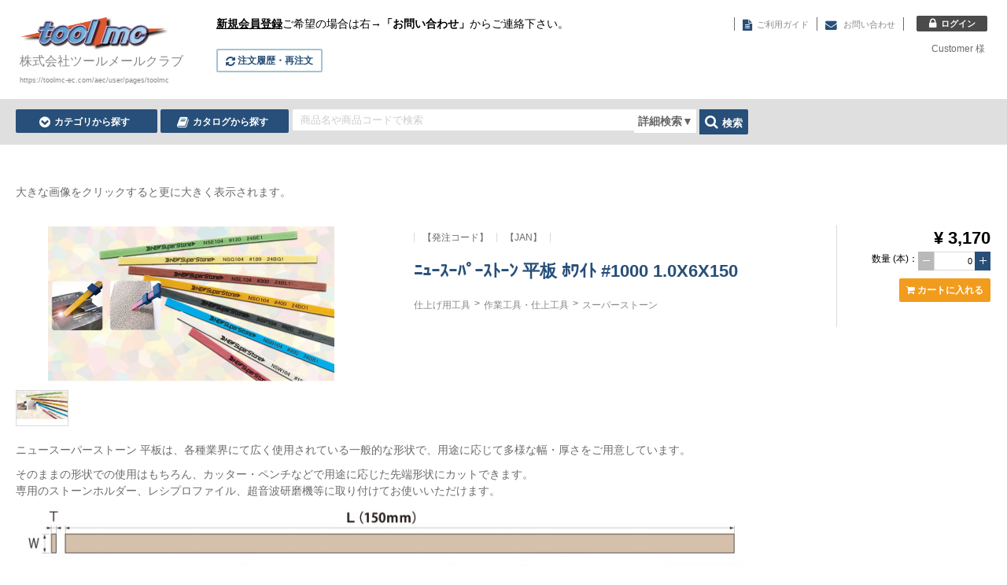

--- FILE ---
content_type: text/html;charset=UTF-8
request_url: https://toolmc-ec.com/aec/user/shohin_detail?item_cd=000000023
body_size: 61729
content:
<!DOCTYPE html>
<!--[if IE 9 ]><html lang="ja" class="lt-ie9"><![endif]-->
<!--[if (gte IE 10)|!(IE)]><!--><html lang="ja"><!--<![endif]-->
<!-- ect:frame="parts/_frame" -->
<head>
<meta charset="UTF-8" />
<meta http-equiv="cache-control" content="no-cache" />
<meta name="viewport" content="width=device-width, initial-scale=1" />
<meta name="format-detection" content="telephone=no,address=no,email=no" />
<!-- ect:block="extra_meta" -->
	<meta name="description" />
	<meta name="keywords" />
<!-- /ect:block="extra_meta" -->

<link rel="icon" href="/aec/default/ecuser/aec20/img/favicon.ico" />
<link rel="apple-touch-icon" href="/aec/default/ecuser/aec20/img/icon.png" />
<link rel="stylesheet" href="/aec/default/ecuser/aec20/css/lib/font-awesome.min.css" />
<link rel="stylesheet" href="/aec/default/ecuser/aec20/css/lib/responsive-tables.css" />
<link rel="stylesheet" href="/aec/default/ecuser/aec20/css/lib/remodal.css" />
<link rel="stylesheet" href="/aec/default/ecuser/aec20/css/lib/remodal-default-theme.css" />
<link rel="stylesheet" href="/aec/default/ecuser/aec20/css/lib/lightcase.css" />
<link rel="stylesheet" href="/aec/default/ecuser/aec20/css/lib/jquery.timepicker.css" />
<link rel="stylesheet" href="/aec/default/ecuser/aec20/css/common_standard.css?20250529172925" />

<!-- ect:block="extra_css" -->
	<link rel="stylesheet" type="text/css" href="/aec/default/share/css/jquery-ui-1.10.0.custom.min.css" />
	<link rel="stylesheet" type="text/css" href="/aec/default/share/css/tinybox.css" />
	<link rel="stylesheet" type="text/css" href="/aec/default/share/css/magnific-popup.css" />
	<link rel="stylesheet" type="text/css" href="/aec/default/share/css/vuejs-modal.css" />
<!-- /ect:block="extra_css" -->

<title ect:text="page_title">ﾆｭｰｽｰﾊﾟｰｽﾄｰﾝ 平板 ﾎﾜｲﾄ #1000 1.0X6X150
 ツールメールクラブ　toolmc-ec</title>



<!-- Google tag (gtag.js) -->
<script async src="https://www.googletagmanager.com/gtag/js?id=G-H6LLJK0VW6"></script>
<script>
  window.dataLayer = window.dataLayer || [];
  function gtag(){dataLayer.push(arguments);}
  gtag('js', new Date());

  gtag('config', 'G-H6LLJK0VW6');
</script>


<meta name="google-site-verification" content="WX6HH4pdR9NXtu8VGicRSZmL1LWZp-hBZdhYxsG633w" />



</head>

<body oncontextmenu="return false;">

<div id="js-wrapper" class="l-wrapper">


<header
  class="u-pc-item"
  >

  <div
    class="c-container-center"
    style="">
    <div
      class="l-header"
      style="display:flex;"
      >
      <div style="padding:5px 0 5px 5px;order:1;">
            <div
        class="l-header-logo"
      >
        <a href="/aec/user/">
            <img
              src="/assetsaec/logo/site/toolmc.jpg?20260121083749387"
            />
            

        </a>
              </div>
              <div
                class="freeEditContent">
                  <p><p><span style="font-size: 14px;"><span style="color: rgb(28, 69, 135); font-family: Verdana, Geneva, sans-serif; font-size: 16px;"><a href="https://toolmc-ec.com/aec/user/pages/toolmc">株式会社ツールメールクラブ</a></span></span></p><p><a href="https://toolmc-ec.com/aec/user/pages/toolmc"><span style="font-size: 9px;">https://toolmc-ec.com/aec/user/pages/toolmc</span></a><br></p></p>
              </div>
      </div>
      <div style="padding:5px 5px 5px 0px;order:2;">
        <div
          class="freeEditContent"><p><p><strong><u>新規会員登録</u></strong>ご希望の場合は右→<strong>「お問い合わせ」</strong>からご連絡下さい。</p><p><br></p></p></div>
        <div>
          <ul class="l-header-orderNav">
              
              
              <li><a href="/aec/user/order_history" class="c-button03"><span class="fa fa-refresh fa-lg" aria-hidden="true"></span><span>注文履歴・再注文</span></a></li>
              
              
          </ul>
        </div>
      </div>
      <div style="padding:5px;margin-left: auto;order:3;">
        <div class="l-header-group01">
          <div class="l-header-nav">
            <ul class="l-header-utilityNav">
              <li><span class="fa fa-file-text fa-lg" aria-hidden="true"></span><a href="/aec/user/guide"><span>ご利用ガイド</span></a></li>
                  <li>
                <a href="/aec/user/inquiry_form">
                <span class="fa fa-envelope fa-lg" aria-hidden="true"></span>
                <span>お問い合わせ</span>
                </a>

              </li>
            </ul>
            <ul class="l-header-userNav">
              
              
              <li><a href="javascript:void(0);" class="c-button04" onclick="document.location.href=&#39;/aec/user/login&#39;;"><span class="fa fa-lock fa-lg" aria-hidden="true"></span><span>ログイン</span></a></li>
              
            </ul>
          </div>
        </div>
        <div class="l-header-group02">
          
          <p class="l-header-delivery">
            &nbsp;&nbsp;<span>Customer</span>&nbsp;様&nbsp;
          </p>
        </div>
      </div>
        

    </div>

  </div>



  
  <nav>
    <div
      class="l-nav c-container-center"
      >


      <input type="hidden" id="asyncItemCatUrl" value="/aec/user/show_item_category_list" />
      <input type="hidden" id="searchItemUrl" value="/aec/user/shohin_list" class="js-submit-once" />

      <div class="l-nav-categorySearch-area l-nav-item">

        <p class="l-nav-categorySearch"><a href="javascript:void(0);" class="c-button02"><span class="fa fa-chevron-circle-down fa-lg" aria-hidden="true"></span><span>カテゴリから探す</span></a></p>
        <div class="l-nav-category">
          <div class="l-nav-categoryInner">

            <span id="loading_categories">
              <i class="fa fa-spinner fa-spin fa-3x fa-fw"></i>
              <span class="sr-only">Loading...</span>
            </span>
          </div>
        </div>
      </div>


      <p class="l-nav-catalogSearch l-nav-item">
        <a href="/aec/user/catalog_list" class="c-button02"><span class="fa fa-book fa-lg" aria-hidden="true"></span><span>カタログから探す</span></a>
      </p>

      <form method="post" action="/aec/user/shohin_list" class="js-submit-once">
      <div class="l-nav-keywordSearch l-nav-item">

          <input type="hidden" name="p" value="1" />
          <input type="text" name="k" placeholder="商品名や商品コードで検索" class="l-nav-keywordSearch-input" />

            <div id="detailSearch" class="l-nav-item l-contents-header-search"
            >
              <div id="detailSearchButton" class="on l-contents-header-search-button"
              >
                <span id="searchButtonFace">詳細検索<span id="searchButtonArrow">▼</span></span>
      </div>
            </div>
        </div>

        <p class="l-nav-detailSearch l-nav-item">
          <button class="l-nav-keywordSearch-icon l-contents-header-search-nav" type="button" onclick="onClickSearchButtonFnc(this);"><span class="fa fa-search fa-lg" aria-hidden="true"></span><span class="l-nav-keywordSearch-submit">検索</span></button>
        </p>
      </form>

      


    </div>
  </nav>
  

  <div class="l-nav c-container-center"
    >
    
  </div>

</header>







<header class="u-sp-item">

  <div
    class="c-container-center">

    <div class="l-header">
      <p
        class="l-header-logo"
      >
        <a href="/aec/user/">
            <img
              src="/assetsaec/logo/site/toolmc.jpg?20260121083749387"
            />
            
        </a>

      </p>

      

      <div class="l-header-userNav">
        <ul>
          
          <li><a href="javascript:void(0);" class="c-button04" onclick="document.location.href=&#39;/aec/user/login&#39;;"><span class="fa fa-lock fa-lg" aria-hidden="true"></span><span>ログイン</span></a></li>
          <li>Customer 様</li>
        </ul>
      </div>


      <div class="l-header-group01">
        <div class="l-nav-cartBox l-nav-item">
          
          <div class="l-nav-cartBox-blank"></div>
          
          <p id="js-gnav-button" class="l-nav-spMenu"><a href="#" class="l-nav-spMenu-btn"><span class="l-nav-spMenu-icon"></span><span class="l-nav-spMenu-text">メニュー</span></a></p>
        </div>
      </div>

      <div class="l-header-group02">
        <div class="l-nav-keywordSearch">
          <form method="post" action="/aec/user/shohin_list" class="js-submit-once">
            <input type="hidden" name="p" value="1" />
            <input type="text" name="k" placeholder="商品名や商品コードで検索" class="l-nav-keywordSearch-input" />
            <button class="l-nav-keywordSearch-icon" type="button" onclick="onClickSearchButtonFnc(this);"><span class="fa fa-search fa-lg" aria-hidden="true"></span><span class="l-nav-keywordSearch-submit">検索</span></button>
          </form>
        </div>
      </div>



    </div>

  </div>



  <nav id="js-header-nav" class="l-nav-gnav">
    <ul class="l-nav-gnav-list">
      <li class="l-nav-gnav-cart"><a href="/aec/user/cart"><div class="l-nav-gnav-inner"><span class="fa fa-shopping-cart fa-lg" aria-hidden="true"></span>カートを見る</div></a></li>
      <li class="l-nav-gnav-search"><a href="/aec/user/catalog_list"><div class="l-nav-gnav-inner"><span class="fa fa-book fa-lg" aria-hidden="true"></span>カタログから探す</div></a></li>
      
      <li class="l-nav-gnav-order"><a href="/aec/user/order_history"><div class="l-nav-gnav-inner"><span class="fa fa-refresh  fa-lg" aria-hidden="true"></span><span>注文履歴・再注文</span></div></a></li>
      
      <li class="l-nav-gnav-utility"><a href="/aec/user/guide"><div class="l-nav-gnav-inner"><span class="fa fa-file-text fa-lg" aria-hidden="true"></span>ご利用ガイド</div></a></li>
      <li class="l-nav-gnav-utility"><a href="/aec/user/inquiry_form"><div class="l-nav-gnav-inner"><span class="fa fa-envelope fa-lg" aria-hidden="true"></span>お問い合わせ</div></a></li>
    </ul>
  </nav>



  
  <nav class="l-nav-itemNav">
    <ul class="l-nav-itemNav-list">
      
      <li><a href="/aec/user/order_history"><div class="l-nav-gnav-item"><span class="fa fa-refresh fa-lg" aria-hidden="true"></span><span>注文履歴</span><br /><span>再注文</span></div></a></li>
      
      <li><a href="/aec/user/shohin_list" class="js-submit-once"><div class="l-nav-gnav-item"><span class="fa fa-search fa-lg" aria-hidden="true"></span><span>商品一覧</span><br /><span>商品検索</span></div></a></li>
    </ul>
  </nav>
  

</header>


<!-- ect:block="main" -->
<!-- ect:include="parts/_search_form_detail" -->
<div id="detailSearchForm"
class="l-contents-search-detail l-contents-header-search-form"
>
<div id="detailSearchFormInner">
</div>
<div id="searchFormLeft" class="l-contents-header-search-form-left"></div>
<div id="searchFormRight" class="l-contents-header-search-form-right">
  <form method="get" action="/aec/user/shohin_list" id="itemListSearch" class="js-submit-once">
    
      <div class="l-contents-side">
      <!-- ect:include="parts/_side_search" -->
<div class="u-sp-pdg">

    <section class="p-search js-accWrap">

        <h3 class="p-search-button">
            <a href="#" class="js-acc-button c-button02 c-button-l">条件から検索する<span class="fa" aria-hidden="true"></span></a>
        </h3>

        <div class="js-acc-body">

            <section
                class="c-container p-search-box p-search-box-category"
            >

                <h2 class="c-title01">
                    <span class="c-title01-label">カテゴリで絞り込む</span>
                </h2>

                <div class="p-search-box-inner">

                    <!-- ect:include="parts/_cat_drill_down_list" -->
				

					<ul class="p-search-box-condition">

						

							
								<li>
									<p
										class="c-form-item-title"
									>分類</p>
									<div class="c-form-selectWrap">
										<select
											class="c-form-item-full"
											id="search_cat4"
											name="c4" onchange="drillDown(this, &#39;/aec/user/cat_async&#39;, &#39;1&#39;)"
										>
											<option value=""></option>

											
												
													<option
														value="000001"
													>ﾜｲﾔ放電加工機　周辺</option>
													<option
														value="000002"
													>細穴放電加工機　周辺</option>
													<option
														value="000003"
													>形彫放電加工機　周辺</option>
													<option
														value="000005"
													>射出成型機用消耗部品</option>
													<option
														value="000007"
													>仕上げ用工具</option>
													<option
														value="000008"
													>その他機械工具</option>
													<option
														value="000009"
													>作業用工具</option>
													<option
														value="000200"
													>熱中症対策</option>
													<option
														value="000201"
													>環境対策</option>
													<option
														value="999999"
													>その他</option>
												
											

										</select>
									</div>
									<input type="hidden" name="search_cat4_save" value="" disabled="disabled">
								</li>
							

						

							
								<li>
									<p
										class="c-form-item-title"
									>大分類</p>
									<div class="c-form-selectWrap">
										<select
											class="c-form-item-full"
											id="search_cat1"
											name="c1" onchange="drillDown(this, &#39;/aec/user/cat_async&#39;, &#39;1&#39;)"
										>
											<option value=""></option>

											
												
													<option
														value="000010"
													>放電加工機用部品</option>
													<option
														value="000011"
													>フィルター</option>
													<option
														value="000012"
													>ｲｵﾝ交換樹脂・ｹﾐｶﾙ</option>
													<option
														value="000013"
													>ワイヤ電極線</option>
													<option
														value="000014"
													>電極材料</option>
													<option
														value="000015"
													>加工油</option>
													<option
														value="000018"
													>作業工具・仕上工具</option>
													<option
														value="000025"
													>空圧工具</option>
													<option
														value="000026"
													>衛生用品</option>
													<option
														value="000027"
													>保護用品</option>
													<option
														value="000028"
													>環境対策用品</option>
													<option
														value="000029"
													>その他</option>
													<option
														value="000030"
													>防災グッズ</option>
													<option
														value="000031"
													>ﾎｰｽｷｯﾄ</option>
													<option
														value="000050"
													>洗浄剤／ケミカル</option>
													<option
														value="000051"
													>温調関連製品</option>
													<option
														value="000052"
													>金型周辺部品</option>
													<option
														value="000053"
													>チャッキングパーツ</option>
													<option
														value="000054"
													>成形現場用ツール</option>
													<option
														value="000060"
													>クーラント</option>
												
											

										</select>
									</div>
									<input type="hidden" name="search_cat1_save" value="" disabled="disabled">
								</li>
							

						

							
								<li>
									<p
										class="c-form-item-title"
									>中分類</p>
									<div class="c-form-selectWrap">
										<select
											class="c-form-item-full"
											id="search_cat2"
											name="c2" onchange="drillDown(this, &#39;/aec/user/cat_async&#39;, &#39;1&#39;)"
										>
											<option value=""></option>

											
												
													<option
														value="000100"
													>ワイヤガイド</option>
													<option
														value="000101"
													>ガイド用補助部品</option>
													<option
														value="000102"
													>ｾﾗﾐｯｸｶﾞｲﾄﾞ(細穴)</option>
													<option
														value="000103"
													>給電ダイス</option>
													<option
														value="000104"
													>ウォーターノズル</option>
													<option
														value="000105"
													>ローラー・その他部品</option>
													<option
														value="000106"
													>搬送ベルト</option>
													<option
														value="000107"
													>治具</option>
													<option
														value="000108"
													>補助器具</option>
													<option
														value="000109"
													>放電部品　その他</option>
													<option
														value="000110"
													>水用フィルター</option>
													<option
														value="000111"
													>ｲｵﾝ交換樹脂用ﾌｨﾙﾀｰ</option>
													<option
														value="000112"
													>細穴用フィルター</option>
													<option
														value="000113"
													>油用フィルター</option>
													<option
														value="000119"
													>フィルター　その他</option>
													<option
														value="000120"
													>イオン交換樹脂</option>
													<option
														value="000121"
													>ケミカル製品</option>
													<option
														value="000130"
													>沖電線</option>
													<option
														value="000131"
													>フルエース</option>
													<option
														value="000132"
													>ﾌﾟﾛﾃﾘｱﾙ</option>
													<option
														value="000133"
													>住友電工</option>
													<option
														value="000134"
													>筑波電器</option>
													<option
														value="000135"
													>ｿﾃﾞｨｯｸｻﾌﾟﾗｲ</option>
													<option
														value="000136"
													>チバテクノ</option>
													<option
														value="000137"
													>ＳＰワイヤ</option>
													<option
														value="000138"
													>根岸電材</option>
													<option
														value="000139"
													>ワイヤ線　その他</option>
													<option
														value="000140"
													>細穴電極管</option>
													<option
														value="000141"
													>電極材</option>
													<option
														value="000142"
													>ネジ電極</option>
													<option
														value="000150"
													>放電加工油</option>
													<option
														value="000151"
													>切削・研削油</option>
													<option
														value="000153"
													>油圧作動油</option>
													<option
														value="000181"
													>スーパーストーン</option>
													<option
														value="000182"
													>超硬ロータリーバー</option>
													<option
														value="000183"
													>作業工具・仕上工具</option>
													<option
														value="000189"
													>工具　その他</option>
													<option
														value="000229"
													>その他</option>
													<option
														value="000250"
													>ｴｱﾀﾞｽﾀｰ</option>
													<option
														value="000260"
													>吸着マット</option>
													<option
														value="000261"
													>吸着ロール</option>
													<option
														value="000262"
													>ウエス</option>
													<option
														value="000270"
													>作業用手袋</option>
													<option
														value="000271"
													>ｻｲﾄﾞﾌｧﾝ作業服</option>
													<option
														value="000272"
													>ｸｰﾙﾀｵﾙ</option>
													<option
														value="000280"
													>ｽﾎﾟｯﾄｸｰﾗｰ</option>
													<option
														value="000281"
													>ｸｰﾗﾝﾄﾌﾚｯｼｭ</option>
													<option
														value="000282"
													>ｽﾎﾟｯﾄｴｱｺﾝ</option>
													<option
														value="000299"
													>その他</option>
													<option
														value="000300"
													>防災セット</option>
													<option
														value="000301"
													>トイレ処理キット</option>
													<option
														value="000302"
													>充電器</option>
													<option
														value="000303"
													>ﾎｰｽｷｯﾄ</option>
													<option
														value="000304"
													>ﾛｯｸﾗｲﾝﾎｰｽｷｯﾄ</option>
													<option
														value="000500"
													>成形機用洗浄剤</option>
													<option
														value="000510"
													>ｶｰﾄﾘｯｼﾞﾋｰﾀｰ</option>
													<option
														value="000511"
													>ﾉｽﾞﾙ/ﾊﾞﾝﾄﾞﾋｰﾀｰ</option>
													<option
														value="000520"
													>金型取付金具</option>
													<option
														value="000530"
													>エアーニッパー</option>
													<option
														value="000531"
													>空圧機器・部品</option>
													<option
														value="000532"
													>エアーチャック</option>
													<option
														value="000533"
													>チャック板用部品</option>
													<option
														value="000540"
													>樹脂専用ニッパ</option>
													<option
														value="000541"
													>メンテナンス工具</option>
													<option
														value="000544"
													>静電除去器</option>
													<option
														value="000600"
													>ナノクーラント</option>
												
											

										</select>
									</div>
									<input type="hidden" name="search_cat2_save" value="" disabled="disabled">
								</li>
							

						

							
								<li>
									<p
										class="c-form-item-title"
									>ﾒｰｶｰ名</p>
									<div class="c-form-selectWrap">
										<select
											class="c-form-item-full"
											id="search_cat7"
											name="c7" onchange="drillDown(this, &#39;/aec/user/cat_async&#39;, &#39;1&#39;)"
										>
											<option value=""></option>

											
												
													<option
														value="00001"
													>沖電線</option>
													<option
														value="00002"
													>ﾌﾙｴｰｽ</option>
													<option
														value="00003"
													>SPﾜｲﾔ</option>
													<option
														value="00004"
													>ﾌﾟﾛﾃﾘｱﾙ</option>
													<option
														value="00005"
													>筑波電器</option>
													<option
														value="00006"
													>住電ﾌｧｲﾝｺﾝﾀﾞｸﾀ</option>
													<option
														value="00007"
													>ｿﾃﾞｨｯｸｻﾌﾟﾗｲ</option>
													<option
														value="00008"
													>ﾁﾊﾞﾃｸﾉ</option>
													<option
														value="00009"
													>三菱電機用</option>
													<option
														value="00010"
													>ソディック用</option>
													<option
														value="00011"
													>ファナック用</option>
													<option
														value="00012"
													>牧野フライス用</option>
													<option
														value="00013"
													>西部電機用</option>
													<option
														value="00014"
													>ブラザー用</option>
													<option
														value="00015"
													>シャルミー用</option>
													<option
														value="00017"
													>ｼﾞｬﾊﾟｯｸｽ用</option>
													<option
														value="00018"
													>ワシノ用</option>
													<option
														value="00019"
													>日立精工用</option>
													<option
														value="00020"
													>黒田精工用</option>
													<option
														value="00021"
													>YUAN CUT</option>
													<option
														value="00022"
													>日本ﾒｶｹﾐｶﾙ</option>
													<option
														value="00023"
													>潤匠</option>
													<option
														value="00024"
													>橋本ﾃｸﾆｶﾙ</option>
													<option
														value="00025"
													>ﾊｲﾌﾟﾛｽ</option>
													<option
														value="00027"
													>まどすけ</option>
													<option
														value="00028"
													>ネピア</option>
													<option
														value="00029"
													>単穴菅</option>
													<option
														value="00030"
													>多穴菅</option>
													<option
														value="00031"
													>SHﾊﾟｲﾌﾟ</option>
													<option
														value="00032"
													>日本放電技術</option>
													<option
														value="00053"
													>日研工作所</option>
													<option
														value="00078"
													>ﾂﾎﾞｻﾝ</option>
													<option
														value="00149"
													>デリクロス</option>
													<option
														value="00152"
													>ﾀﾞｲｾﾝ</option>
													<option
														value="00153"
													>ｱﾌﾞｽﾞｼﾞｬﾊﾟﾝ</option>
													<option
														value="00154"
													>ｴｽﾃｰPRO</option>
													<option
														value="00155"
													>ﾜｲｽﾞｴｽ</option>
													<option
														value="00158"
													>昭和商会</option>
													<option
														value="00160"
													>YUWA</option>
													<option
														value="00163"
													>根岸電材</option>
													<option
														value="00164"
													>ﾆｺﾙｿﾝ</option>
													<option
														value="00166"
													>3Rｼｽﾃﾑ</option>
													<option
														value="00169"
													>ﾎｰｻﾞﾝ</option>
													<option
														value="00170"
													>ﾛｯｸﾗｲﾝ</option>
													<option
														value="00171"
													>ｸﾞﾘｰﾝｸﾛｽ</option>
													<option
														value="00203"
													>ﾒﾘｰ</option>
													<option
														value="00204"
													>MITOLOY</option>
													<option
														value="00205"
													>ｱｽﾄﾛﾌﾞﾛﾀﾞｸﾂ</option>
													<option
														value="00210"
													>KODEN</option>
													<option
														value="00506"
													>ﾉﾊﾞｾﾙ</option>
													<option
														value="00508"
													>室本鉄工</option>
													<option
														value="00512"
													>ﾍﾞｯｾﾙ</option>
													<option
														value="00513"
													>ﾋﾟｽｺ</option>
													<option
														value="00517"
													>SEP</option>
													<option
														value="00599"
													>その他</option>
												
											

										</select>
									</div>
									<input type="hidden" name="search_cat7_save" value="" disabled="disabled">
								</li>
							

						

							

						

							

						

							

						

							

						

							

						

							

						

					</ul>

				
<!-- /ect:include="parts/_cat_drill_down_list" -->


                    <div class="p-search-box-button">
                        <button
                            class="c-button02 c-button-l p-search-submit"
                            type="button" onclick="searchFromSideMenu(this, &#39;/aec/user/shohin_list&#39;);"
                        >
                            <span class="fa fa-search" aria-hidden="true"></span><span>検索</span>
                        </button>
                    </div>

                </div>

            </section>

            <section class="c-container p-search-box p-search-box-other">

                <h2 class="c-title01">
                    <span
                        class="c-title01-label"
                    >他の条件で絞り込む</span>
                </h2>

                <div class="p-search-box-inner">

                    <ul class="p-search-box-condition">
                  
                        
                            <!-- ect:include="parts/_general_input" -->
		<!-- ect:include="parts/_general_input_label" -->
	
<!-- /ect:include="parts/_general_input_label" -->

		
		
			<!-- ect:include="parts/_general_input_item" -->
	  

		  

		  

			  

				<!-- ect:include="parts/_general_input_item_detail" -->
  

		  

		  

		  

		  

		  

		  

		  

		  

		  

		  

		  

		  

			
			<input
				name="p"
				value="1"
				type="hidden" id="p"
			 />

		  

		  

		  

		  

		  

		  

	  
<!-- /ect:include="parts/_general_input_item_detail" -->

			  

		  

	  
<!-- /ect:include="parts/_general_input_item" -->
		

		  
			<!-- ect:include="parts/_general_input_guide_message" -->
	
<!-- /ect:include="parts/_general_input_guide_message" -->
		  

		
			
			<!-- ect:include="parts/_field_messages" -->
	  

	  

		<!-- ect:include="parts/_field_messages_detail" -->
	  
		<!-- ect:include="parts/_messages" -->
	
<!-- /ect:include="parts/_messages" -->
	  

	  
		<!-- ect:include="parts/_messages" -->
	
<!-- /ect:include="parts/_messages" -->
	  
<!-- /ect:include="parts/_field_messages_detail" -->

	  

<div class="js-field-messages">
    <div class="c-form-info-message js-info-messages" style="display: none;">
    </div>
    <div class="c-form-error-message js-error-messages" style="display: none;">
    </div>
</div>
<!-- /ect:include="parts/_field_messages" -->
<!-- /ect:include="parts/_general_input" -->
                        
                  
                        
                            <!-- ect:include="parts/_general_input" -->
		<!-- ect:include="parts/_general_input_label" -->
	
<!-- /ect:include="parts/_general_input_label" -->

		
		
			<!-- ect:include="parts/_general_input_item" -->
	  

		  

		  

			  

				<!-- ect:include="parts/_general_input_item_detail" -->
  

		  

		  

		  

		  

		  

		  

		  

		  

		  

		  

		  

		  

			
			<input
				name="limit"
				value="50"
				type="hidden" id="cond_limit"
			 />

		  

		  

		  

		  

		  

		  

	  
<!-- /ect:include="parts/_general_input_item_detail" -->

			  

		  

	  
<!-- /ect:include="parts/_general_input_item" -->
		

		  
			<!-- ect:include="parts/_general_input_guide_message" -->
	
<!-- /ect:include="parts/_general_input_guide_message" -->
		  

		
			
			<!-- ect:include="parts/_field_messages" -->
	  

	  

		<!-- ect:include="parts/_field_messages_detail" -->
	  
		<!-- ect:include="parts/_messages" -->
	
<!-- /ect:include="parts/_messages" -->
	  

	  
		<!-- ect:include="parts/_messages" -->
	
<!-- /ect:include="parts/_messages" -->
	  
<!-- /ect:include="parts/_field_messages_detail" -->

	  

<div class="js-field-messages">
    <div class="c-form-info-message js-info-messages" style="display: none;">
    </div>
    <div class="c-form-error-message js-error-messages" style="display: none;">
    </div>
</div>
<!-- /ect:include="parts/_field_messages" -->
<!-- /ect:include="parts/_general_input" -->
                        
                  
                        
                            <!-- ect:include="parts/_general_input" -->
		<!-- ect:include="parts/_general_input_label" -->
	
<!-- /ect:include="parts/_general_input_label" -->

		
		
			<!-- ect:include="parts/_general_input_item" -->
	  

		  

		  

			  

				<!-- ect:include="parts/_general_input_item_detail" -->
  

		  

		  

		  

		  

		  

		  

		  

		  

		  

		  

		  

		  

			
			<input
				name="sort_no"
				value="5"
				type="hidden" id="cond_sort_no"
			 />

		  

		  

		  

		  

		  

		  

	  
<!-- /ect:include="parts/_general_input_item_detail" -->

			  

		  

	  
<!-- /ect:include="parts/_general_input_item" -->
		

		  
			<!-- ect:include="parts/_general_input_guide_message" -->
	
<!-- /ect:include="parts/_general_input_guide_message" -->
		  

		
			
			<!-- ect:include="parts/_field_messages" -->
	  

	  

		<!-- ect:include="parts/_field_messages_detail" -->
	  
		<!-- ect:include="parts/_messages" -->
	
<!-- /ect:include="parts/_messages" -->
	  

	  
		<!-- ect:include="parts/_messages" -->
	
<!-- /ect:include="parts/_messages" -->
	  
<!-- /ect:include="parts/_field_messages_detail" -->

	  

<div class="js-field-messages">
    <div class="c-form-info-message js-info-messages" style="display: none;">
    </div>
    <div class="c-form-error-message js-error-messages" style="display: none;">
    </div>
</div>
<!-- /ect:include="parts/_field_messages" -->
<!-- /ect:include="parts/_general_input" -->
                        
                  
                        <li 
                            class="l-search-form-condition">
                            <!-- ect:include="parts/_general_input" -->
		<!-- ect:include="parts/_general_input_label" -->
	<div
		class="c-form-item-title">キーワード</div>
<!-- /ect:include="parts/_general_input_label" -->

		
		<div
			class="search_item_input"
		>
			<!-- ect:include="parts/_general_input_item" -->
	  

		  

		  

			  

				<!-- ect:include="parts/_general_input_item_detail" -->
  

		  

		  

		  

		  

		  

		  

		  

		  

		  

		  

		  

		  

		  

		  

		  

		  

		  


			  
				<input
					name="k"
					value=""
					type="text"
					class="c-form-search-input-control js-input-text null c-form-item-full" size=""
				  />
				
			  
			  

		  

	  
<!-- /ect:include="parts/_general_input_item_detail" -->

			  

		  

	  
<!-- /ect:include="parts/_general_input_item" -->
		</div>

		  
			<!-- ect:include="parts/_general_input_guide_message" -->
	
<!-- /ect:include="parts/_general_input_guide_message" -->
		  

		
			
			<!-- ect:include="parts/_field_messages" -->
	  

	  

		<!-- ect:include="parts/_field_messages_detail" -->
	  
		<!-- ect:include="parts/_messages" -->
	
<!-- /ect:include="parts/_messages" -->
	  

	  
		<!-- ect:include="parts/_messages" -->
	
<!-- /ect:include="parts/_messages" -->
	  
<!-- /ect:include="parts/_field_messages_detail" -->

	  

<div class="js-field-messages">
    <div class="c-form-info-message js-info-messages" style="display: none;">
    </div>
    <div class="c-form-error-message js-error-messages" style="display: none;">
    </div>
</div>
<!-- /ect:include="parts/_field_messages" -->
<!-- /ect:include="parts/_general_input" -->
                        </li>
                  
                        <li 
                            class="l-search-form-condition">
                            <!-- ect:include="parts/_general_input" -->
		<!-- ect:include="parts/_general_input_label" -->
	<div
		class="c-form-item-title">カタログ</div>
<!-- /ect:include="parts/_general_input_label" -->

		
		<div
			class="search_item_input"
		>
			<!-- ect:include="parts/_general_input_item" -->
	  

		  

		  

			  

				<!-- ect:include="parts/_general_input_item_detail" -->
  

		  

		  


			  
				<div class="c-form-selectWrap">
					<select
						name="ct"
						value=""
						class="c-form-search-input-control js-input-combobox"
					>
						<option
							value=""
						></option>
						<option
							value="16"
						>ワイヤ電極線 ﾂﾊﾞﾒﾜｲﾔﾌﾟﾗｽ</option>
						<option
							value="54"
						>チバテクノ CTW</option>
						<option
							value="55"
						>沖電線 OB フルエース（FBH・FBA・FSH)</option>
						<option
							value="57"
						>プロテリアル HBZ</option>
						<option
							value="32"
						>三菱ワイヤ放電加工機用①　　ワイヤガイド / 補助ガイド補助部品 / 給電ダイス</option>
						<option
							value="33"
						>三菱ワイヤ放電加工機用②　　ウォーターノズル / 部品</option>
						<option
							value="35"
						>三菱ワイヤ放電加工機用③　　フィルター / イオン交換樹脂</option>
						<option
							value="36"
						>ソディックワイヤ放電加工機①　ワイヤガイド / 補助ガイド補助部品 / 給電ダイス</option>
						<option
							value="37"
						>ソディックワイヤ放電加工機②　ウォーターノズル / 部品</option>
						<option
							value="42"
						>ソディックワイヤ放電加工機③　フィルター / イオン交換樹脂</option>
						<option
							value="38"
						>ファナックワイヤ放電加工機①　ワイヤガイド / 補助ガイド補助部品 / 給電ダイス</option>
						<option
							value="39"
						>ファナックワイヤ放電加工機②　ウォーターノズル / 部品 / フィルター / イオン交換樹脂 </option>
						<option
							value="40"
						>牧野フライスワイヤ放電加工機用①　ワイヤガイド / 給電ダイス / ウォーターノズル / 部品</option>
						<option
							value="41"
						>牧野フライスワイヤ放電加工機用②　フィルター / イオン交換樹脂 </option>
						<option
							value="59"
						>OMF -水用フィルタ-</option>
						<option
							value="61"
						>NFW -水用フィルタ-</option>
						<option
							value="80"
						>TFWフィルター</option>
						<option
							value="43"
						>ケミカル品①　日本メカケミカル製品</option>
						<option
							value="44"
						>ケミカル品②　潤 匠の製品</option>
						<option
							value="73"
						>ナノクーラントソケット</option>
						<option
							value="77"
						>スポットエアコンJSP101S</option>
						<option
							value="75"
						>精密ニッパー・ヘビースニップ</option>
						<option
							value="74"
						>LOC-LINE</option>
						<option
							value="76"
						>LOC-LINE　COOLING SYSTEM CATALOG</option>
						<option
							value="78"
						>熊よけスプレー</option>
						<option
							value="79"
						>ダイヤモンドヤスリ</option>
					</select>
				</div>
			  
			  

		  

		  

		  

		  

		  

		  

		  

		  

		  

		  

		  

		  

		  

		  

		  

		  

	  
<!-- /ect:include="parts/_general_input_item_detail" -->

			  

		  

	  
<!-- /ect:include="parts/_general_input_item" -->
		</div>

		  
			<!-- ect:include="parts/_general_input_guide_message" -->
	
<!-- /ect:include="parts/_general_input_guide_message" -->
		  

		
			
			<!-- ect:include="parts/_field_messages" -->
	  

	  

		<!-- ect:include="parts/_field_messages_detail" -->
	  
		<!-- ect:include="parts/_messages" -->
	
<!-- /ect:include="parts/_messages" -->
	  

	  
		<!-- ect:include="parts/_messages" -->
	
<!-- /ect:include="parts/_messages" -->
	  
<!-- /ect:include="parts/_field_messages_detail" -->

	  

<div class="js-field-messages">
    <div class="c-form-info-message js-info-messages" style="display: none;">
    </div>
    <div class="c-form-error-message js-error-messages" style="display: none;">
    </div>
</div>
<!-- /ect:include="parts/_field_messages" -->
<!-- /ect:include="parts/_general_input" -->
                        </li>
                  
                        <li 
                            class="l-search-form-condition">
                            <!-- ect:include="parts/_general_input" -->
		<!-- ect:include="parts/_general_input_label" -->
	
<!-- /ect:include="parts/_general_input_label" -->

		
		<div
			class="search_item_input"
		>
			<!-- ect:include="parts/_general_input_item" -->
	  

		  

			  

				  

					<div style="display: inline-block;">
						<!-- ect:include="parts/_general_input_label" -->
	<div
		class="c-form-item-title">単価(以上)</div>
<!-- /ect:include="parts/_general_input_label" -->
						<div>
							<!-- ect:include="parts/_general_input_item_detail" -->
  

		  

		  

		  

		  

		  

		  

		  

		  

		  

		  

		  

		  

		  

		  

		  

		  

		  


			  
				<input
					name="pf"
					value=""
					type="number"
					class="c-form-search-input-control js-input-text null" size="10"
				  />
				
			  
			  

		  

	  
<!-- /ect:include="parts/_general_input_item_detail" -->
						</div>
					</div>

					
					<div style="display: inline-block;">
						<span
						>～</span>
					</div>

				  

			  

				  

					<div style="display: inline-block;">
						<!-- ect:include="parts/_general_input_label" -->
	<div
		class="c-form-item-title">単価(以下)</div>
<!-- /ect:include="parts/_general_input_label" -->
						<div>
							<!-- ect:include="parts/_general_input_item_detail" -->
  

		  

		  

		  

		  

		  

		  

		  

		  

		  

		  

		  

		  

		  

		  

		  

		  

		  


			  
				<input
					name="pt"
					value=""
					type="number"
					class="c-form-search-input-control js-input-text null" size="10"
				  />
				
			  
			  

		  

	  
<!-- /ect:include="parts/_general_input_item_detail" -->
						</div>
					</div>

					
					<div style="display: inline-block;">
						
					</div>

				  

			  

		  

		  

	  
<!-- /ect:include="parts/_general_input_item" -->
		</div>

		  

		
			
			<!-- ect:include="parts/_field_messages" -->
	  

		  

			  

				  
					<!-- ect:include="parts/_messages" -->
	
<!-- /ect:include="parts/_messages" -->
				  

			  

				  
					<!-- ect:include="parts/_messages" -->
	
<!-- /ect:include="parts/_messages" -->
				  

			  

		  

			  

				  
					<!-- ect:include="parts/_messages" -->
	
<!-- /ect:include="parts/_messages" -->
				  

			  

				  
					<!-- ect:include="parts/_messages" -->
	
<!-- /ect:include="parts/_messages" -->
				  

			  

		  

	  

	  

<div class="js-field-messages">
    <div class="c-form-info-message js-info-messages" style="display: none;">
    </div>
    <div class="c-form-error-message js-error-messages" style="display: none;">
    </div>
</div>
<!-- /ect:include="parts/_field_messages" -->
<!-- /ect:include="parts/_general_input" -->
                        </li>
                  
                    </ul>
                    <div class="p-search-box-button">
                        <button
                            class="c-button02 c-button-l p-search-submit"
                            type="button" onclick="searchFromSideMenu(this, &#39;/aec/user/shohin_list&#39;);"
                        >
                            <span class="fa fa-search" aria-hidden="true"></span><span>検索</span>
                        </button>
                    </div>

                </div>

            </section>

            

        </div>

    </section>

</div>
<!-- /ect:include="parts/_side_search" -->
      </div><!-- // .l-contents-side -->
    
  </form>
</div>
<div id="searchFormBottom" class="clfx"></div>
</div>

<!-- ect:include="parts/_exfield_foreign_dialog" -->
  <div class="remodal" data-remodal-id="js-modal-ex-field">
    <div class="c-modal-closeWrap">
      <div class="c-modal-close">
        <button data-remodal-action="close" class="remodal-close"></button>
      </div>
    </div>
    <iframe frameborder="0"></iframe>
  </div>
<!-- /ect:include="parts/_exfield_foreign_dialog" -->

<!-- /ect:include="parts/_search_form_detail" -->
<input type="hidden" name="shohin_search_form.memoSettingUncoditional" id="memo_setting_uncoditional" />
<input type="hidden" name="shohin_search_form.memoSettingYes" id="memo_setting_yes" />
<input type="hidden" name="shohin_search_form.memoSettingNo" id="memo_setting_no" />


<!-- ect:include="parts/_round_setting" -->
  

	<input type="hidden" id="salesUnitPriceDigitNum"			value="8" />
	<input type="hidden" id="salesUnitPriceDecimalPointNum"		value="0" />
	<input type="hidden" id="salesUnitPriceRoundingDiv"			value="5" />

	<input type="hidden" id="salesQuantityDigitNum"				value="7" />
	<input type="hidden" id="salesQuantityDecimalPointNum"		value="0" />
	<input type="hidden" id="salesQuantityRoundingDiv"			value="5" />

	<input type="hidden" id="salesPriceDigitNum"				value="9" />
	<input type="hidden" id="salesPriceDecimalPointNum"			value="5" />

	<input type="hidden" id="caseQuantityDigitNum"				value="7" />
	<input type="hidden" id="caseQuantityDecimalPointNum"		value="0" />

	<input type="hidden" id="stockDigitNum"		 				value="7" />
	<input type="hidden" id="stockDecimalPointNum"				value="0" />

	<input type="hidden" id="quantityPerCaseDigitNum"			value="5" />
	<input type="hidden" id="quantityPerCaseDecimalPointNum"	value="0" />

  
<!-- /ect:include="parts/_round_setting" -->

<span style="display: none;" id="asyncUrl">/aec/user/favorite_async_item</span>
<span style="display: none;" id="favoImgDir">/aec/default/user/img/itemdetail</span>

<div class="l-contents">

	<div class="c-container-center">

		<form method="post" action="/aec/user/shohin_detail" id="itemDetailSearch" >

			<div class="l-contents-col1-l">

				<article class="l-contents-main">
					<input type="hidden" id="js-filtered-itemtags" name="filtered-itemtags" value="">

					  

					  

					<section class="c-container p-item p-itemDetail">

							<div class="u-sp-pdg">
								<div class="p-itemDetail-text p-text-from-richtext">
									<p><p>大きな画像をクリックすると更に大きく表示されます。</p></p><br />
								</div>

								<input type="hidden" name="item_cd_hidden" id="item_cd" class="js-input-itemCd" value="000000023" />
								<input type="hidden" name="is_login_hidden" class="js-input-isLogin" value="false" />
								<input type="hidden" name="no_login_price_div_hidden" class="js-input-noLoginPriceDiv" value="1" />
								<input type="hidden" name="price_div_hidden" class="js-input-priceDiv" value="1" />

								<div class="u-fbox">


									<!-- ect:include="parts/_page_messages" -->
	  
		
<!-- /ect:include="parts/_messages" -->
		</p>
	  

	  
		
<!-- /ect:include="parts/_messages" -->
		</p>
	  

<div class="js-page-messages">
    <div class="c-form-info-message js-info-messages" style="display: none;">
    </div>
    <div class="c-form-error-message js-error-messages" style="display: none;">
    </div>
</div>
<!-- /ect:include="parts/_page_messages" -->



								<p class="p-item-name u-sp-item">ﾆｭｰｽｰﾊﾟｰｽﾄｰﾝ 平板 ﾎﾜｲﾄ #1000 1.0X6X150</p>




									<div class="p-itemDetail-thumb">
										<div class="p-item-thumb p-item-thumb-l">
										<a class="imgUrl" href="/assetsaec/item/000000023_1.jpg?1669615721535" data-rel="js-lc"
											>
												<img
													class="imgUrl"
													src="/assetsaec/item/000000023_1.jpg?1669615721535"
													alt="ﾆｭｰｽｰﾊﾟｰｽﾄｰﾝ 平板 ﾎﾜｲﾄ #1000 1.0X6X150"
												/>
											</a>
											
										</div>
										<ul class="p-item-thumb p-item-thumb-s">
											<li>
												<img
													class="imgUrl"
													src="/assetsaec/item/000000023_1.jpg?1669615721535"
													alt="ﾆｭｰｽｰﾊﾟｰｽﾄｰﾝ 平板 ﾎﾜｲﾄ #1000 1.0X6X150"
												/>
												
											</li>
											
											
											
										</ul>
									</div>




									<div class="p-itemDetail-info">

										<div class="p-item-group01">


											<!-- ect:include="parts/_item_cd_jan_cd_disp" -->
	


	<ul class="p-item-code"
	>
		<li><span class="p-item-code-label">【発注コード】</span><span ></span></li>
		<li><span class="p-item-code-label">【JAN】</span><span ></span></li>
		
		
	</ul>
<!-- /ect:include="parts/_item_cd_jan_cd_disp" -->

											<p
												class="p-item-name u-pc-item"
											>ﾆｭｰｽｰﾊﾟｰｽﾄｰﾝ 平板 ﾎﾜｲﾄ #1000 1.0X6X150</p>


											<!-- ect:include="parts/_item_remarks_disp" -->
	



	  
		
	  

<!-- /ect:include="parts/_item_remarks_disp" -->


											<!-- ect:include="parts/_item_categories_disp" -->
	


	<ul class="p-item-category">
		  
		    <input type="hidden" name="c4" value="000007" />
			<li
			><a href="javascript:void(0)" class="js-submit-once" onclick="searchShohinCat(this, &#39;/aec/user/shohin_list?&#39;, 4);">仕上げ用工具</a></li>
		  
		    <input type="hidden" name="c1" value="000018" />
			<li
			><a href="javascript:void(0)" class="js-submit-once" onclick="searchShohinCat(this, &#39;/aec/user/shohin_list?&#39;, 1);">作業工具・仕上工具</a></li>
		  
		    <input type="hidden" name="c2" value="000181" />
			<li
			><a href="javascript:void(0)" class="js-submit-once" onclick="searchShohinCat(this, &#39;/aec/user/shohin_list?&#39;, 2);">スーパーストーン</a></li>
		  
		    
			
		  
	</ul>
<!-- /ect:include="parts/_item_categories_disp" -->
											<!-- ect:include="parts/_item_tag_name" -->



<!-- /ect:include="parts/_item_tag_name" -->
										</div>


										<div class="p-item-group02 p-item-num-border">

											
												<!-- ect:include="parts/_unit_price_disp" -->
<input type="hidden" id="aladdinSettingBaraPriceDiv" value="1" />
  
  
	<div>

<div>
		<span>
		<!-- ect:include="parts/_modal_quantity_price" -->
	

      
    
<!-- /ect:include="parts/_modal_quantity_price" -->		</span>
		<p
			class="p-item-price"
			id="000000023_price_1"
		>&yen;	3,170</p>
	</div>
	
</div>
  

  
  
<!-- /ect:include="parts/_unit_price_disp" -->
											
											
												<!-- ect:include="parts/_stock_disp" -->
	
<!-- /ect:include="parts/_stock_disp" -->
												<!-- ect:include="parts/_quantity_per_case_disp" -->


<!-- /ect:include="parts/_quantity_per_case_disp" -->
												<!-- ect:include="parts/_quantity_lot_disp" -->


<!-- /ect:include="parts/_quantity_lot_disp" -->
												<!-- ect:include="parts/_num_input" -->
<div>
	<div class="p-item-flexRowToEnd">
		<div class="p-item-quantity-input-caption">
			数量<span> (本)</span>：
		</div>
		<div class="p-item-quantity-input-value">
			<!-- ect:include="parts/_quantity_input" -->

	  
		<!-- ect:include="parts/_quantity" -->

	

	   
		<div class="p-item-count">
			<span
				class="p-item-count-button p-item-count-decrement js-count-decrement"
			></span>
			<input
				type="number"
				class="p-item-count-input js-count-input js-input-quantity orderQuantity quickList_quantity"
				name="orderQuantity"
				min="0"
				value="0"
				onblur="quantitySetting(this)"
			/>
			<span
				class="p-item-count-button p-item-count-increment js-count-increment"
			></span>
			  
				<span class="js-lot-order-cntl-flg" style="display: none;">0</span>
				<span class="js-order-lot-num" style="display: none;"></span>
			  
		</div>
	  

<!-- /ect:include="parts/_quantity" -->
	  

<!-- /ect:include="parts/_quantity_input" -->
		</div>
	</div>
	
</div>

<!-- /ect:include="parts/_num_input" -->
												<!-- ect:include="parts/_tax_disp" -->
			  

				

				  

<!-- /ect:include="parts/_tax_disp" -->

												<!-- ect:include="parts/_cart_btn_disp" -->
<div class="p-item-cart">
	<a href="javascript:void(0)"
		class="c-button01 c-button-l js-cart-set-button"
		onclick="setThisItemToCart(this);">
		<span class="fa fa-shopping-cart" aria-hidden="true"></span>
		<span>カートに入れる</span>
	</a>
</div>

<!-- /ect:include="parts/_cart_btn_disp" -->												<!-- ect:include="parts/_favorite_input" -->
	
<!-- /ect:include="parts/_favorite_input" -->
												<div class="p-questionButton-shohin_detail">
														<!-- ect:include="parts/_description" -->

<!-- /ect:include="parts/_description" -->												</div>
											
										</div>

										



										


										



                                        <div>
                                            <!-- ect:include="parts/_item_exfields_disp" -->

<!-- /ect:include="parts/_item_exfields_disp" -->
                                        </div>

									</div>


								</div>

								<div class="p-itemDetail-text p-text-from-richtext">
									<p></p>
									<p><p>ニュースーパーストーン 平板は、各種業界にて広く使用されている一般的な形状で、用途に応じて多様な幅・厚さをご用意しています。</p><p>そのままの形状での使用はもちろん、カッター・ペンチなどで用途に応じた先端形状にカットできます。<br> 専用のストーンホルダー、レシプロファイル、超音波研磨機等に取り付けてお使いいただけます。</p><p><img src="/assetsaec/content//150.jpg"></p><p><br></p></p>
								</div>

							</div>

						</section>


						



						


					  

				</article>

			</div>

		</form>

	</div>

</div>


<!-- ect:include="parts/_cart_set_forms" -->
	<form
		method="post"
		action="/aec/user/cart_in_async"
		id="cart_all_in_form"
		style="display: none;"
	>
	</form>
<!-- /ect:include="parts/_cart_set_forms" -->


<form method="post" action="/aec/user/item_pdf_download" id="itemPdfDownload" >
	<input type="hidden" name="pdf_item_cd" id="pdfItemCd" value="" />
	<input type="hidden" name="record_no"   id="recordNo"  value="" />
	<input type="hidden" name="file_name"   id="fileName"  value="" />
</form>


<form method="post" action="/aec/user/shohin_memo_update" id="shohinMemoEdit" >
	<input type="hidden" name="hid_itemCd" id="hid_itemCd" />
	<input type="hidden" name="hid_itemMemo1" id="hid_itemMemo1" />
	<input type="hidden" name="hid_itemMemo2" id="hid_itemMemo2" />
	<input type="hidden" name="hid_itemMemo3" id="hid_itemMemo3" />
</form>

<input type="hidden" id="js-mesg-confirmDeleteOfName" value="%1$sを削除してもよろしいですか？
削除したくない場合は[キャンセル]ボタンを押してください。" />
<input type="hidden" id="js-mesg-commonErrMes5" value="システムエラーが発生しました。" />
<form id="js-ajax-form-add" method="post" action="/aec/user/itemtag_add"></form>
<form id="js-ajax-form-list" method="post" action="/aec/user/itemtag_list"></form>
<form id="js-ajax-form-filter" method="get" action="/aec/user/itemtag_filter_list"></form>
<form id="js-ajax-form-del" method="post" action="/aec/user/itemtag_del"></form>

<!-- ect:include="parts/_async_favorite_url" -->
	<span
		style="display: none;"
		id="asyncUrlFavorite"
	>/aec/user/favorite_async</span>
<!-- /ect:include="parts/_async_favorite_url" -->
<!-- ect:include="parts/_quantity_item_price_get_forms" -->
	<form
		method="post"
		action="/aec/user/quantity_item_price_async"
		id="quantity_item_price_form"
		style="display: none;"
	>
	</form>
<!-- /ect:include="parts/_quantity_item_price_get_forms" -->

<!-- ect:include="parts/_exfield_file_download_form" -->
    <form action="/aec/user/exfield_file_download" theme="simple" id="exFieldFileDl" >
        <input type="hidden" name="edit_table_cd" />
        <input type="hidden" name="col_cd" />
        <input type="hidden" name="guid" />
    </form>
<!-- /ect:include="parts/_exfield_file_download_form" -->

<!-- /ect:block="main" -->

<!-- ect:include="parts/_js_message_templates" -->
<div class="js-message-template js-info-message-template" style="display: none;">
    <p style="margin-top: 2px;">
        <i class="fa fa-exclamation-circle" aria-hidden="true"></i>
        <span class="js-message"></span>
    </p>
</div>

<div class="js-message-template js-error-message-template" style="display: none;">
    <p style="margin-top: 2px;">
        <i class="fa fa-info-circle" aria-hidden="true"></i>
        <span class="js-message"></span>
    </p>
</div>
<!-- /ect:include="parts/_js_message_templates" -->


<footer>

    <p id="js-pagetop" class="l-footer-pagetop"><a href="#"><img src="/aec/default/ecuser/aec20/img/pagetop.gif" width="41" height="41" alt="ページの先頭へ" /></a></p>

    <div
      class="l-footer-utility">
      <div class="c-container-center">
        <div
          class="freeEditContent">
          <div>

            <div>
                <ul class="l-footer-utility-list">
                    <li><a href="./guide">ご利用ガイド</a></li>
                    <li><a href="./inquiry_form" target="_blank">お問い合わせ</a></li>
                    <li><a href="./company_profile">会社概要</a></li>
                    <li><a href="./specified">特定商取引法に基づく表記</a></li>
                    <li><a href="./privacy">プライバシーポリシー</a></li>
                </ul>
            </div>
      </div>
    </div>
      </div>
    </div>

    <div class="l-footer-copyright">
      <p>©2025 TOOL MAIL CLUB Co,Ltd. All Right Reserved.</p>
    </div>

    

</footer>


<div class="remodal" data-remodal-id="js-modal-inquiry">
  <div class="c-modal-closeWrap">
    <div class="c-modal-close">
      <button data-remodal-action="close" class="remodal-close"></button>
    </div>
  </div>
  <iframe frameborder="0"></iframe>
</div>

<!-- ect:include="parts/_exfield_foreign_dialog" -->
  <div class="remodal" data-remodal-id="js-modal-ex-field">
    <div class="c-modal-closeWrap">
      <div class="c-modal-close">
        <button data-remodal-action="close" class="remodal-close"></button>
      </div>
    </div>
    <iframe frameborder="0"></iframe>
  </div>
<!-- /ect:include="parts/_exfield_foreign_dialog" -->

<div style="display: none;" id="login-url">/aec/user/login</div>
<div style="display: none;" id="cart_in">カートに商品を追加しました。</div>
<div style="display: none;" id="cart-in-no-input">商品が一つも入力されていないため、カート内容は変更されませんでした。</div>
<div style="display: none;" id="unit-div-mode">0</div>
<div style="display: none;" id="is-login">false</div>
<div style="display: none;" id="no-login-price-div">1</div>
<div style="display: none;" id="price-div">1</div>

</div>

<script src="/aec/default/ecuser/aec20/js/lib/jquery-2.1.4.min.js"></script>
<script src="/aec/default/ecuser/aec20/js/lib/jquery.matchHeight.min.js"></script>
<script src="/aec/default/ecuser/aec20/js/lib/responsive-tables.min.js"></script>
<script src="/aec/default/ecuser/aec20/js/lib/remodal.min.js"></script>
<script src="/aec/default/ecuser/aec20/js/lib/jquery.menu-aim.js"></script>
<script src="/aec/default/ecuser/aec20/js/lib/lightcase.min.js"></script>
<script src="/aec/default/ecuser/aec20/js/lib/tether.min.js"></script>
<script src="/aec/default/ecuser/aec20/js/lib/jquery.timepicker.js"></script>
<script src="/aec/default/ecuser/aec20/js/jquery.breakpoint.min.js"></script>
<script src="/aec/default/ecuser/aec20/js/common.js?20250529172925"></script>
<script src="/aec/default/ecuser/js/common.js?20250529172925"></script>

<script src="/aec/default/ecuser/aec20/js/lib/jquery-ui.draggable.min.js"></script>
<script src="/aec/default/ecuser/aec20/js/lib/jquery.ui.touch-punch.min.js"></script>
<script type="text/javascript" src="/aec/default/ecuser/js/general_foreign_dialogs.js?20250529172925"></script>

<!-- ect:block="extra_script" -->
	<script type="text/javascript" src="/aec/default/share/js/tinybox.js"></script>
	<script type="text/javascript" src="/aec/default/share/js/jquery.ui.core.min.js"></script>
	<script type="text/javascript" src="/aec/default/share/js/jquery.ui.datepicker.min.js"></script>
	<script type="text/javascript" src="/aec/default/share/js/jquery.ui.datepicker-ja.min.js"></script>
	<script type="text/javascript" src="/aec/default/ecuser/js/addClearButtonToDatepicker.js?20250529172925"></script>
	<script type="text/javascript" src="/aec/default/share/js/jquery.magnific-popup.min.js"></script>
	<script type="text/javascript" src="/aec/default/ecuser/aec20/js/p_item.js?20250529172925"></script>
	<script type="text/javascript" src="/aec/default/ecuser/js/general_list.js?20250529172925"></script>
	<script type="text/javascript" src="/aec/default/ecuser/js/common.js?20250529172925"></script>
	<script type="text/javascript" src="/aec/default/ecuser/js/script.js?20250529172925"></script>
	<script type="text/javascript" src="/aec/default/ecuser/js/quantityCalc.js?20250529172925"></script>
	<script type="text/javascript" src="/aec/default/ecuser/js/sideSearch.js?20250529172925"></script>
	<script type="text/javascript" src="/aec/default/ecuser/js/itemDetail.js?20250529172925"></script>
	<script type="text/javascript" src="/aec/default/ecuser/js/cartSet.js?20250529172925"></script>
	<script type="text/javascript" src="/aec/default/ecuser/aec20/js/c_favoriteAsync.js?20250529172925"></script>
	<script type="text/javascript" src="/aec/default/ecuser/aec20/js/c_exfield_file.js?20250529172925"></script>
	<script type="text/javascript" src="/aec/default/ecuser/aec20/js/lib/vuej@2.5.22/vue.min.js"></script>
	<script type="text/javascript" src="/aec/default/ecuser/aec20/js/p_shohin_tag_items.js?20250529172925"></script>
	<script type="text/javascript" src="/aec/default/ecuser/aec20/js/component/modal_quantity_price.js?20250529172925"></script>
<!-- /ect:block="extra_script" -->

</body>
</html>


--- FILE ---
content_type: text/css
request_url: https://toolmc-ec.com/aec/default/ecuser/aec20/css/common_standard.css?20250529172925
body_size: 205184
content:
@charset "UTF-8";
/**
 * 目次
 *
 * 01. Foundation
 *
 * reset             ：リセットスタイル
 * baseset           ：タイプセレクタと属性セレクタのデフォルトスタイル
 *
 *
 * 02. Layout
 *
 * wrapper           ：html、body、wrapperのスタイル
 * header            ：ヘッダーエリアのスタイル
 * nav               ：グローバルナビゲーションのスタイル
 * contents          ：コンテンツのスタイル
 * footer            ：フッターエリアのスタイル
 *
 *
 * 03. COMPONENT
 *
 * box               ：ボックスのスタイル
 * button            ：ボタンのスタイル
 * container         ：ボックスを配置するコンテナーのスタイル
 * form              ：フォームのスタイル
 * icon              ：アイコンのスタイル
 * modal             ：モーダルウィンドウスタイル
 * pager             ：ページャーのスタイル
 * title             ：タイトルのスタイル
 *
 *
 * 04. PROJECT
 *
 * cart              ：カートのスタイル
 * catalog           ：カタログのスタイル
 * category          ：カテゴリー一覧のスタイル
 * free              ：フリーエリアのスタイル
 * freeEditContent   ：自由編集項目のスタイル
 * item              ：商品に関するスタイル
 * itemDetail        ：商品詳細のスタイル
 * itemLayout        ：商品レイアウトに関するスタイル（グリッド表示/リスト表示）
 * itemList          ：商品一覧のスタイル
 * itemSearch        ：商品検索（絞り込み）のスタイル
 * news              ：お知らせのスタイル
 * ranking           ：おすすめランキングに関するスタイル
 * top               ：トップページ用スタイル
 * zindex            ：z-index管理
 * search            ：検索条件のスタイル
 * login             ：ログイン関係の画面のスタイル
 * delivery          ：納品先関係の画面のスタイル
 * exField           ：拡張項目関係の画面のスタイル
 *
 *
 * 05. UTILITY
 *
 * display           ：要素の表示をコントロールする場合に使用する汎用クラス
 * float             ：floatに関する汎用クラス
 * margin            ：marginを付与する汎用クラス
 * padding           ：paddingを付与する汎用クラス
 * text              ：テキストのスタイルに関する汎用クラス
 *
 *
 */
/* ==========================================================================
   01. Foundation
   ========================================================================== */
html, body, div, span, object, iframe, h1, h2, h3, h4, h5, h6, p, blockquote, pre, abbr, address, cite, code, del, dfn, em, img, ins, kbd, q, samp, small, strong, sub, sup, var, b, i, dl, dt, dd, ol, ul, li, fieldset, form, label, legend, table, caption, tbody, tfoot, thead, tr, th, td, article, aside, canvas, details, figcaption, figure, footer, header, hgroup, menu, nav, section, summary, time, mark, audio, video {
  margin: 0;
  padding: 0;
  border: 0;
  outline: 0;
  font-size: 100%;
  vertical-align: baseline;
  background: transparent; }

body {
  line-height: 1; }

article, aside, details, figcaption, figure, footer, header, hgroup, menu, nav, section {
  display: block; }

ul {
  list-style: none; }

blockquote, q {
  quotes: none; }

blockquote:before, blockquote:after, q:before, q:after {
  content: none; }

a {
  margin: 0;
  padding: 0;
  font-size: 100%;
  vertical-align: baseline;
  background: transparent; }

ins {
  background-color: #ff9;
  color: #000;
  text-decoration: none; }

mark {
  background-color: #ff9;
  color: #000;
  font-style: italic;
  font-weight: bold; }

del {
  text-decoration: line-through; }

abbr[title], dfn[title] {
  border-bottom: 1px dotted;
  cursor: help; }

table {
  border-collapse: collapse;
  border-spacing: 0; }

hr {
  display: block;
  height: 1px;
  border: 0;
  border-top: 1px solid #ccc;
  margin: 1em 0;
  padding: 0; }

input, select {
  vertical-align: middle; }

html {
  color: #000;
  font-size: 62.5%;
  overflow-y: scroll; }

body {
  font-family: "ヒラギノ角ゴ ProN W3", "Hiragino Kaku Gothic ProN", "メイリオ", Meiryo, sans-serif;
  font-size: 140%;
  line-height: 1.57;
  -webkit-text-size-adjust: 100%; }
  body * {
    box-sizing: border-box; }

@media only screen and (min-width: 768px) and (max-width: 1024px) {
  body {
    font-size: 110%; } }

a {
  color: #888888;
  text-decoration: none; }

a:visited {
  color: #888888;
  text-decoration: none; }

a:hover {
  color: #888888;
  text-decoration: underline; }

img {
  vertical-align: bottom;
  line-height: 1.0;
  max-width: 100%;
  height: auto; }

table th img,
table td img {
  vertical-align: middle; }

input,
textarea,
label {
  vertical-align: middle; }

@media print {
  body {
    width: 1200px !important;
    zoom: 90%; } }

.freeEditContent {
  text-align: left; }
  .freeEditContent h1 {
    font-size: 2em;
    margin-top: 0.67em;
    margin-bottom: 0.67em; }
  .freeEditContent h2 {
    font-size: 1.5em;
    margin-top: 0.83em;
    margin-bottom: 0.83em; }
  .freeEditContent h3 {
    font-size: 1.17em;
    margin-top: 1em;
    margin-bottom: 1em; }
  .freeEditContent h4 {
    font-size: 1.00em;
    margin-top: 1.33em;
    margin-bottom: 1.33em; }
  .freeEditContent h5 {
    font-size: 0.83em;
    margin-top: 1.67em;
    margin-bottom: 1.67em; }
  .freeEditContent h6 {
    font-size: 0.67em;
    margin-top: 2.33em;
    margin-bottom: 2.33em; }
  .freeEditContent sub, .freeEditContent sup {
    position: relative;
    font-size: 75%;
    line-height: 0;
    vertical-align: baseline; }
  .freeEditContent sup {
    top: -0.5em; }
  .freeEditContent sub {
    bottom: -0.25em; }

.freeEditContent ol, .freeEditContent ul {
  margin: 0 0 0 4rem; }

.freeEditContent ul > li {
  list-style: disc; }

/* ==========================================================================
   02. Layout
   ========================================================================== */
/* wrapper：html、body、wrapperのスタイル
   ========================================================================== */
html {
  min-height: 100%;
  position: relative; }

body {
  margin-bottom: 159px; }

.l-wrapper.js-hide {
  display: none; }

@media only screen and (min-width: 768px) and (max-width: 1024px) {
  body {
    min-width: 100%; } }

@media only screen and (max-width: 767px) {
  body {
    margin-bottom: 0;
    min-width: 100%; } }

/* header：ヘッダーエリアのスタイル
   ========================================================================== */
.l-header {
  display: table;
  padding-bottom: 10px;
  padding-top: 15px;
  table-layout: fixed;
  width: 100%; }

.l-header-logo,
.l-header-groupWrap {
  display: table-cell;
  vertical-align: top; }

.l-header-groupWrap {
  padding-left: 20px; }

.l-header-logo {
  width: 190px;
  margin: 0 60px 0 0;
  display: inherit; }

.l-header-group01 {
  display: table;
  position: relative;
  width: 100%; }

.l-header-tagline {
  color: #6b6b6b;
  font-weight: normal;
  padding-right: 450px;
  font-size: 12px;
  font-size: 1.2rem; }

.l-header-nav {
  right: 0;
  text-align: right;
  top: 0;
  letter-spacing: -.40em; }

.l-header-utilityNav,
.l-header-usernav {
  vertical-align: middle;
  display: inline-block;
  letter-spacing: normal;
  vertical-align: top; }

.l-header-utilityNav {
  margin-right: 11px;
  padding-top: 2px;
  text-align: right;
  letter-spacing: -.40em; }
  .l-header-utilityNav li {
    border-right: 1px solid #6b6b6b;
    line-height: 1;
    padding: 3px 10px 0;
    font-size: 11px;
    font-size: 1.1rem;
    display: inline-block;
    letter-spacing: normal;
    vertical-align: top; }
    .l-header-utilityNav li:first-child {
      border-left: 1px solid #6b6b6b; }
  .l-header-utilityNav a {
    color: #888888; }
  .l-header-utilityNav .fa {
    color: #274f79;
    margin-right: 5px;
    vertical-align: middle; }

.l-header-userNav {
  cursor: default;
  display: inline-block;
  position: relative;
  letter-spacing: -.40em; }
  .l-header-userNav li {
    line-height: 1;
    margin-left: 5px;
    font-size: 11px;
    font-size: 1.1rem;
    display: inline-block;
    letter-spacing: normal;
    vertical-align: top; }
  .l-header-userNav .fa {
    cursor: default;
    margin-right: 6px; }
  .l-header-userNav .c-button04 {
    min-width: 90px;
    padding: 3px;
    font-size: 11px;
    font-size: 1.1rem; }

.l-header-userNav-inner {
  display: none;
  padding-top: 16px;
  position: absolute;
  right: 0;
  top: 13px;
  width: 173px; }

.l-header-userNav-child {
  background-color: #FFF;
  border: 1px solid #dadada;
  border-radius: 2px;
  box-shadow: 0 4px 22px 3px rgba(0, 0, 0, 0.11);
  padding: 15px 20px 15px 24px;
  position: relative; }
  .l-header-userNav-child:before {
    background-color: #FFF;
    content: '';
    border-top: 1px solid #dadada;
    border-right: 1px solid #dadada;
    display: block;
    height: 9px;
    position: absolute;
    right: 40px;
    top: -6px;
    width: 9px;
    -webkit-transform: rotate(-45deg);
    -ms-transform: rotate(-45deg);
    transform: rotate(-45deg); }
  .l-header-userNav-child li {
    display: block;
    margin-left: 0;
    text-align: left;
    white-space: nowrap;
    font-size: 11px;
    font-size: 1.1rem; }
  .l-header-userNav-child a,
  .l-header-userNav-child span {
    display: block; }
  .l-header-userNav-child a {
    color: #000; }
    .l-header-userNav-child a:hover {
      color: #274f79;
      text-decoration: none; }
      .l-header-userNav-child a:hover span:after {
        border-top: 2px solid #274f79;
        border-right: 2px solid #274f79; }
  .l-header-userNav-child span {
    display: block;
    padding: 10px 0;
    position: relative; }
    .l-header-userNav-child span:after {
      border-top: 2px solid #dadada;
      border-right: 2px solid #dadada;
      content: '';
      display: block;
      height: 6px;
      position: absolute;
      right: 0;
      top: 11px;
      width: 6px;
      -webkit-transform: rotate(45deg);
      -ms-transform: rotate(45deg);
      transform: rotate(45deg); }

.l-header-group02 {
  min-height: 32px;
  padding-top: 12px;
  position: relative; }

.l-header-orderNav {
  letter-spacing: -.40em; }
  .l-header-orderNav li {
    margin-right: 10px;
    display: inline-block;
    letter-spacing: normal;
    vertical-align: top; }
  .l-header-orderNav .c-button03 {
    padding: 5px 10px;
    font-size: 12px;
    font-size: 1.2rem; }
  .l-header-orderNav .fa {
    margin-right: 3px; }
    .l-header-orderNav .fa:before {
      font-size: 14px; }

.l-header-delivery {
  color: #6b6b6b;
  line-height: 1.25;
  text-align: right;
  width: 100%;
  font-size: 12px;
  font-size: 1.2rem; }

@media only screen and (min-width: 768px) and (max-width: 1024px) {
  .l-header {
    display: block;
    padding-top: 9px; }
  .l-header-logo,
  .l-header-groupWrap {
    display: block; }
  .l-header-logo {
    left: 20px;
    position: absolute;
    top: 5px;
    width: 130px; }
  .l-header-tagline {
    padding-right: 0;
    text-align: right;
    font-size: 10px;
    font-size: 1rem; }
  .l-header-nav {
    margin-top: 5px;
    position: relative;
    right: auto; }
  .l-header-utilityNav li {
    font-size: 10px;
    font-size: 1rem; }
  .l-header-userNav .c-button04 {
    padding: 4px 5px;
    width: auto;
    font-size: 10px;
    font-size: 1rem; }
  .l-header-group02 {
    min-height: 23px;
    padding-top: 10px;
    position: relative; }
  .l-header-orderNav {
    bottom: 14px;
    left: 25px;
    position: absolute;
    letter-spacing: -.40em; }
    .l-header-orderNav li {
      margin-right: 5px;
      display: inline-block;
      letter-spacing: normal;
      vertical-align: top; }
    .l-header-orderNav .c-button03 {
      height: 23px;
      padding: 3px 5px;
      font-size: 11px;
      font-size: 1.1rem; }
    .l-header-orderNav .fa {
      font-size: 13px; }
  .l-header-delivery {
    padding-left: 420px;
    padding-top: 0;
    font-size: 10px;
    font-size: 1rem; } }

@media only screen and (max-width: 767px) {
  .l-header {
    display: block;
    padding: 8px 0 0;
    position: relative;
    width: 100%; }
  .l-header-logo,
  .l-header-groupWrap {
    display: block; }
  .l-header-logo {
    padding-left: 10px;
    position: relative;
    margin-bottom: 20px;
    width: 90px; }
  .l-header-delivery {
    padding-left: 44%;
    padding-top: 10px;
    position: absolute;
    right: 10px;
    top: 0;
    width: 100%;
    font-size: 10px;
    font-size: 1rem; }
  .l-header-userNav {
    display: block;
    height: 21px; }
    .l-header-userNav ul {
      right: 10px;
      position: relative;
      float: right; }
    .l-header-userNav li {
      display: table-cell;
      padding-left: 6px; }
      .l-header-userNav li:first-child {
        padding-left: 0; }
    .l-header-userNav .fa {
      margin-right: 2px;
      padding: 0 2px; }
    .l-header-userNav .c-button04 {
      height: 21px;
      width: auto;
      font-size: 11px;
      font-size: 1.1rem;
      white-space: nowrap; }
  .l-header-group01 {
    display: block;
    padding: 15px 0 10px; }
  .l-header-group02 {
    background-color: #dfdfdf;
    padding: 7px 10px; } }

/* nav：グローバルナビゲーションのスタイル
   ========================================================================== */
nav {
  background-color: #dfdfdf;
  margin-bottom: 10px;
  padding-bottom: 13px;
  padding-top: 13px; }

.l-nav-item {
  float: left; }

.l-nav-categorySearch-area {
  margin-right: 4px;
  position: relative;
  width: 14.5161290323%; }

.l-nav-categorySearch .c-button02 {
  display: block;
  height: auto;
  padding: 6px 2% 4px;
  font-size: 14px;
  font-size: 1.4rem;
  cursor: default; }
  .l-nav-categorySearch .c-button02 span {
    margin-right: 5px;
    top: auto;
    transform: none; }

.l-nav-category {
  background-color: #fff;
  border: 1px solid #274f79;
  border-radius: 2px;
  box-shadow: 0 4px 42px 10px rgba(0, 0, 0, 0.11);
  left: 0;
  overflow: inherit !important;
  padding: 20px 15px 20px 11px;
  position: absolute;
  top: 45px;
  visibility: hidden; }
  .l-nav-category:before {
    background-color: #fff;
    content: '';
    border-top: 1px solid #274f79;
    border-right: 1px solid #274f79;
    display: block;
    height: 9px;
    left: 79px;
    position: absolute;
    top: -6px;
    width: 9px;
    -webkit-transform: rotate(-45deg);
    -ms-transform: rotate(-45deg);
    transform: rotate(-45deg); }

.l-nav-categoryInner-list {
  position: relative; }
  .l-nav-categoryInner-list > li {
    width: 226px;
    font-size: 12px;
    font-size: 1.2rem; }
    .l-nav-categoryInner-list > li.no-child a:hover {
      color: #274f79;
      text-decoration: underline;
      background: #fff; }
    .l-nav-categoryInner-list > li.no-child a span {
      text-decoration: none; }
      .l-nav-categoryInner-list > li.no-child a span:after {
        display: none; }
    .l-nav-categoryInner-list > li.active > a {
      background: #f6f6f6; }
  .l-nav-categoryInner-list a,
  .l-nav-categoryInner-list a:visited {
    color: #000; }
  .l-nav-categoryInner-list a:hover {
    text-decoration: none; }
  .l-nav-categoryInner-list a {
    display: block; }
  .l-nav-categoryInner-list span {
    display: block;
    padding: 2px 25px 2px 4px;
    position: relative;
    text-decoration: underline; }
    .l-nav-categoryInner-list span:after {
      border-top: 2px solid #dadada;
      border-right: 2px solid #dadada;
      content: '';
      display: block;
      height: 6px;
      position: absolute;
      right: 13px;
      top: 7px;
      width: 6px;
      -webkit-transform: rotate(45deg);
      -ms-transform: rotate(45deg);
      transform: rotate(45deg); }
    .l-nav-categoryInner-list span.js-glovalNav-categoryList-parent {
      text-decoration: none; }
  .l-nav-categoryInner-list .l-categoryList-active {
    color: #274f79; }
    .l-nav-categoryInner-list .l-categoryList-active:after {
      border-top: 2px solid #274f79;
      border-right: 2px solid #274f79; }

.l-nav-categoryList-child01 {
  left: 226px;
  padding: 13px;
  position: absolute;
  top: 0;
  width: 311px;
  background: #f6f6f6; }

.l-nav-categoryList-title {
  color: black;
  margin-bottom: 10px;
  font-size: 16px;
  font-size: 1.6rem; }

.l-nav-categoryList-childNav li {
  font-size: 12px;
  font-size: 1.2rem;
  margin-bottom: 5px; }
  .l-nav-categoryList-childNav li:last-child {
    margin-bottom: 0; }

.l-nav-categoryList-childNav a:hover {
  text-decoration: underline;
  color: #274f79; }

.l-nav-categoryList-childBanner {
  position: relative;
  margin-top: 21px; }

.l-nav-catalogSearch {
  width: 13.1451612903%; }
  .l-nav-catalogSearch .c-button02 {
    display: block;
    height: auto;
    padding: 6px 2% 4px;
    font-size: 14px;
    font-size: 1.4rem; }
    .l-nav-catalogSearch .c-button02 span {
      margin-right: 5px;
      top: auto;
      transform: none; }

.l-nav-keywordSearch {
  margin-left: 5px;
  position: relative;
  width: 41.3709677419%; }

.l-nav-keywordSearch-input[type="text"] {
  border: none;
  border-radius: 2px 0 0 2px;
  box-shadow: none;
  padding: 6px 17.8236397749% 6px 10px;
  margin-top: 0;
  width: 100%;
  font-size: 13px;
  font-size: 1.3rem; }

.l-nav-keywordSearch-icon {
  background-color: #274f79;
  border-radius: 0 2px 2px 0;
  color: #FFF;
  height: 100%;
  position: absolute;
  right: 0;
  top: 0;
  width: 15.3707052441%; }
  .l-nav-keywordSearch-icon .fa {
    margin-right: 5px;
    vertical-align: inherit;
    font-size: 18px;
    font-size: 1.8rem; }

.l-nav-keywordSearch-submit {
  background: none;
  border-radius: 0 2px 2px 0;
  color: #FFF;
  font-weight: bold;
  height: 33px;
  position: relative;
  width: 100%;
  font-size: 13px;
  font-size: 1.3rem; }

.l-nav-detailSearch {
  margin-left: 4px; }
  .l-nav-detailSearch .c-button03 {
    height: 33px;
    padding: 7px 11px;
    width: auto;
    font-size: 13px;
    font-size: 1.3rem; }
    .l-nav-detailSearch .c-button03 .fa {
      margin-right: 4px;
      font-size: 15px;
      font-size: 1.5rem; }

.l-nav-cartBox {
  background-image: -moz-linear-gradient(90deg, #ed930e 0%, #f29c1d 100%);
  background-image: -webkit-linear-gradient(90deg, #ed930e 0%, #f29c1d 100%);
  background-image: -ms-linear-gradient(90deg, #ed930e 0%, #f29c1d 100%);
  border-radius: 2px;
  float: right;
  text-align: center;
  width: 18.1451612903%;
  -webkit-transition: opacity 0.2s linear;
  transition: opacity 0.2s linear;
  -webkit-transform-style: preserve-3d;
  -webkit-backface-visibility: hidden;
  -webkit-perspective: 1000;
  -webkit-transform: translateZ(0);
  overflow: hidden; }
  .l-nav-cartBox:hover {
    opacity: .8; }
  .l-nav-cartBox a {
    display: block;
    padding: 6px 0.2% 5px; }
  .l-nav-cartBox dl {
    letter-spacing: -.40em; }
  .l-nav-cartBox dt,
  .l-nav-cartBox dd {
    color: #FFF;
    display: inline-block;
    letter-spacing: normal;
    vertical-align: top;
    font-size: 13px;
    font-size: 1.3rem; }
  .l-nav-cartBox dd:before {
    content: '／';
    display: inline-block;
    opacity: .3; }
  .l-nav-cartBox .fa {
    font-size: 18px;
    font-size: 1.8rem;
    margin-right: 5px; }
  .l-nav-cartBox span {
    display: inline-block; }

.lt-ie9 .l-nav-cartBox {
  background-color: #f78808; }

@media screen and (min-width: 1024px) and (max-width: 1280px) {
  .l-nav-categorySearch .c-button02 {
    white-space: nowrap;
    font-size: 12px;
    font-size: 1.2rem; }
  .l-nav-catalogSearch .c-button02 {
    white-space: nowrap;
    font-size: 12px;
    font-size: 1.2rem; }
  .l-nav-cartBox dt,
  .l-nav-cartBox dd {
    font-size: 12px;
    font-size: 1.2rem; }
  .l-nav-cartBox .fa {
    margin-right: 2px;
    vertical-align: top;
    font-size: 16px;
    font-size: 1.6rem; } }

@media only screen and (min-width: 768px) and (max-width: 1024px) {
  .l-nav-categorySearch-area {
    width: 17%; }
  .l-nav-categorySearch .c-button02 {
    height: 23px;
    min-height: inherit;
    padding: 4px;
    white-space: nowrap;
    font-size: 10px;
    font-size: 1rem; }
  .l-nav-catalogSearch {
    width: 16%; }
    .l-nav-catalogSearch .c-button02 {
      height: 23px;
      min-height: inherit;
      padding: 4px;
      white-space: nowrap;
      font-size: 10px;
      font-size: 1rem; }
  .l-nav-keywordSearch {
    width: 34.0659340659%; }
  .l-nav-keywordSearch-icon {
    width: 26px; }
    .l-nav-keywordSearch-icon .fa {
      margin-right: 0;
      font-size: 14px;
      font-size: 1.4rem; }
  .l-nav-keywordSearch-input[type="text"] {
    height: 23px;
    font-size: 9px;
    font-size: 0.9rem; }
  .l-nav-keywordSearch-submit {
    display: none; }
  .l-nav-detailSearch .c-button03 {
    height: 23px;
    padding: 4px;
    width: auto;
    font-size: 10px;
    font-size: 1rem; }
    .l-nav-detailSearch .c-button03 .fa {
      font-size: 12px;
      font-size: 1.2rem; }
  .l-nav-cartBox dt,
  .l-nav-cartBox dd {
    font-size: 10px;
    font-size: 1rem; }
  .l-nav-cartBox .l-nav-cartBox-title {
    display: none; }
  .l-nav-cartBox .fa {
    font-size: 14px;
    font-size: 1.4rem;
    vertical-align: inherit; }
  .l-nav-cartBox a {
    padding: 3px 0.2% 2px; } }

@media only screen and (max-width: 767px) {
  .l-nav-gnav {
    background-color: #FFF;
    display: none;
    left: 0;
    margin-bottom: 0;
    padding: 0;
    width: 100%;
    -webkit-transition: top ease 0.25s;
    transition: top ease 0.25s; }
    .l-nav-gnav li {
      font-weight: bold;
      margin-bottom: 2px;
      position: relative;
      font-size: 14px;
      font-size: 1.4rem; }
    .l-nav-gnav .fa {
      left: 10px;
      position: absolute;
      top: 12px; }
    .l-nav-gnav.l-nav-gnav-show {
      display: block; }
  .l-nav-gnav-inner {
    padding: 10px 10px 10px 33px; }
    .l-nav-gnav-inner:after {
      content: '';
      display: block;
      height: 6px;
      position: absolute;
      right: 14px;
      top: 16px;
      width: 6px;
      -webkit-transform: rotate(45deg);
      -ms-transform: rotate(45deg);
      transform: rotate(45deg); }
  .l-nav-gnav-cart {
    background-color: #f29c1d; }
    .l-nav-gnav-cart a {
      color: #FFF; }
    .l-nav-gnav-cart .l-nav-gnav-inner:after {
      border-top: 2px solid #FFF;
      border-right: 2px solid #FFF; }
  .l-nav-gnav-search {
    background-color: #274f79; }
    .l-nav-gnav-search a {
      color: #FFF; }
    .l-nav-gnav-search .l-nav-gnav-inner:after {
      border-top: 2px solid #FFF;
      border-right: 2px solid #FFF; }
  .l-nav-gnav-order {
    background-color: #c7dae5; }
    .l-nav-gnav-order a {
      color: #274f79; }
    .l-nav-gnav-order .l-nav-gnav-inner:after {
      border-top: 2px solid #274f79;
      border-right: 2px solid #274f79; }
  .l-nav-gnav-member {
    position: relative; }
    .l-nav-gnav-member .l-nav-gnav-inner {
      background-color: #c7dae5;
      color: #274f79; }
      .l-nav-gnav-member .l-nav-gnav-inner:before, .l-nav-gnav-member .l-nav-gnav-inner:after {
        background-color: #c7dae5;
        content: '';
        display: block;
        position: absolute; }
      .l-nav-gnav-member .l-nav-gnav-inner:before {
        height: 2px;
        right: 14px;
        top: 18px;
        width: 8px; }
      .l-nav-gnav-member .l-nav-gnav-inner:after {
        height: 9px;
        right: 17px;
        top: 15px;
        width: 2px;
        -webkit-transform: rotate(0);
        -ms-transform: rotate(0);
        transform: rotate(0); }
      .l-nav-gnav-member .l-nav-gnav-inner.l-nav-gnav-open:after {
        display: none; }
      .l-nav-gnav-member .l-nav-gnav-inner a:after {
        background-color: #274f79;
        border-radius: 8px;
        content: '';
        display: block;
        height: 16px;
        position: absolute;
        right: 10px;
        top: 12px;
        width: 16px;
        cursor: default; }
  .l-nav-gnav-memberChild {
    display: none; }
    .l-nav-gnav-memberChild li {
      border-bottom: 1px solid #dadada;
      margin-bottom: 0;
      font-size: 12px;
      font-size: 1.2rem; }
    .l-nav-gnav-memberChild a {
      color: #274f79; }
  .l-nav-memberChild-inner {
    padding: 7px 10px 7px 33px; }
    .l-nav-memberChild-inner:after {
      border-top: 2px solid #dadada;
      border-right: 2px solid #dadada;
      content: '';
      display: block;
      height: 6px;
      position: absolute;
      right: 14px;
      top: 11px;
      width: 6px;
      -webkit-transform: rotate(45deg);
      -ms-transform: rotate(45deg);
      transform: rotate(45deg); }
  .l-nav-gnav-utility {
    background-color: #c7dae5; }
    .l-nav-gnav-utility a {
      color: #274f79; }
    .l-nav-gnav-utility .l-nav-gnav-inner:after {
      border-top: 2px solid #274f79;
      border-right: 2px solid #274f79; }
  .l-nav-cartBox {
    background: none;
    float: none;
    padding: 0 115px 0 10px;
    text-align: left;
    width: 100%; }
    .l-nav-cartBox .l-nav-cartBox-list {
      border: 1px solid #f29c1d;
      border-radius: 4px;
      position: relative; }
      .l-nav-cartBox .l-nav-cartBox-list li {
        color: #f29c1d;
        display: table-cell;
        font-weight: bold;
        height: 45px;
        padding-left: 15px;
        vertical-align: middle;
        font-size: 15px;
        font-size: 1.5rem; }
      .l-nav-cartBox .l-nav-cartBox-list:after {
        background-color: #FFF;
        border-top: 1px solid #f29c1d;
        border-right: 1px solid #f29c1d;
        content: '';
        display: block;
        height: 4px;
        position: absolute;
        right: -3px;
        top: 20px;
        width: 4px;
        -webkit-transform: rotate(45deg);
        -ms-transform: rotate(45deg);
        transform: rotate(45deg); }
    .l-nav-cartBox .l-nav-cartBox-blank {
      height: 45px; }
  .l-nav-cartButton {
    background-color: #f29c1d;
    border-radius: 4px;
    color: #FFF;
    height: 45px;
    padding-top: 3px;
    position: absolute;
    right: 60px;
    text-align: center;
    top: 0;
    width: 45px; }
    .l-nav-cartButton .l-nav-cartBox-title {
      display: block;
      font-size: 10px;
      font-size: 1rem; }
    .l-nav-cartButton a {
      color: #FFF; }
    .l-nav-cartButton .fa {
      font-size: 22px;
      font-size: 2.2rem; }
  .l-nav-spMenu {
    background-color: #274f79;
    border-radius: 4px;
    height: 45px;
    position: absolute;
    right: 10px;
    top: 0;
    width: 45px; }
  .l-nav-spMenu-btn {
    display: block;
    height: 100%;
    margin: 0 auto;
    position: relative;
    text-decoration: none;
    width: 100%; }
  .l-nav-spMenu-icon {
    background: #FFF;
    display: block;
    height: 2px;
    position: absolute;
    left: 12px;
    margin: 0;
    top: 16px;
    transition: .2s;
    width: 21px; }
  .l-nav-spMenu-icon:before,
  .l-nav-spMenu-icon:after {
    background: #FFF;
    content: "";
    display: block;
    height: 2px;
    left: 0;
    position: absolute;
    top: 50%;
    transition: .3s;
    width: 100%; }
  .l-nav-spMenu-icon:before {
    margin-top: -6px; }
  .l-nav-spMenu-icon:after {
    margin-top: 4px; }
  .l-nav-spMenu.l-nav-spMenu-close .l-nav-spMenu-icon {
    background: transparent; }
  .l-nav-spMenu.l-nav-spMenu-close .l-nav-spMenu-icon:before,
  .l-nav-spMenu-btn.close .l-nav-spMenu-icon:after {
    margin-top: 0;
    width: 20px; }
  .l-nav-spMenu.l-nav-spMenu-close .l-nav-spMenu-icon:before {
    -webkit-transform: rotate(-45deg);
    transform: rotate(-45deg); }
  .l-nav-spMenu.l-nav-spMenu-close .l-nav-spMenu-icon:after {
    margin-top: 0;
    -webkit-transform: rotate(-135deg);
    transform: rotate(-135deg); }
  .l-nav-spMenu-text {
    color: #FFF;
    position: absolute;
    text-align: center;
    left: 0;
    bottom: 4px;
    width: 100%;
    font-size: 10px;
    font-size: 1rem; }
  .l-nav-keywordSearch {
    margin-left: 0;
    width: 100%; }
  .l-nav-keywordSearch-input[type="text"] {
    border-radius: 3px;
    padding: 7px 17.8236397749% 7px 10px;
    width: 100%;
    font-size: 16px;
    font-size: 1.6rem; }
  .l-nav-keywordSearch-input[type="text"]::-webkit-input-placeholder,
  .l-nav-keywordSearch-input[type="text"]:-moz-placeholder {
    font-size: 13px;
    font-size: 1.3rem; }
  .l-nav-keywordSearch-submit {
    display: none; }
  .l-nav-itemNav {
    background-color: #FFF;
    margin-bottom: 0;
    padding: 10px; }
  .l-nav-itemNav-list {
    display: table;
    table-layout: fixed;
    width: 100%; }
    .l-nav-itemNav-list li {
      display: table-cell;
      font-weight: bold;
      line-height: 1;
      padding-right: 1.33%;
      text-align: center;
      width: 24%;
      font-size: 12px;
      font-size: 1.2rem; }
      .l-nav-itemNav-list li:last-child {
        padding-right: 0; }
    .l-nav-itemNav-list a {
      color: #000;
      display: block; }
      .l-nav-itemNav-list a:hover {
        text-decoration: none; }
    .l-nav-itemNav-list .fa {
      color: #274f79;
      display: block;
      margin-bottom: 5px;
      font-size: 24px;
      font-size: 2.4rem; }
  .l-nav-gnav-item {
    background: -moz-linear-gradient(top, white 0%, #eeeeee 100%);
    /* FF3.6-15 */
    background: -webkit-linear-gradient(top, white 0%, #eeeeee 100%);
    /* Chrome10-25,Safari5.1-6 */
    background: linear-gradient(to bottom, white 0%, #eeeeee 100%);
    /* W3C, IE10+, FF16+, Chrome26+, Opera12+, Safari7+ */
    border-radius: 9px;
    border: 1px solid #a4c3d5;
    padding-bottom: 8px;
    padding-top: 8px; } }

/* contents：コンテンツのスタイル
   ========================================================================== */
.l-contents {
  overflow: hidden;
  padding-top: 30px;
  width: 100%; }
  .l-contents:after {
    clear: both;
    display: block;
    content: "";
    height: 0;
    visibility: hidden; }
  .l-contents.p-top {
    padding-top: 0; }

.l-contents-header-search {
  color: #666;
  width: 79px;
  height: 30px;
  background-color: #fff;
  z-index: 701;
  right: 0;
  top: 0;
  position: absolute; }

.l-contents-header-search-button {
  position: absolute;
  right: 0;
  top: 0;
  cursor: default;
  width: 79px;
  height: 33px;
  line-height: 31px;
  text-align: center;
  font-weight: 700; }

.l-contents-header-search-nav {
  height: 32px;
  position: relative;
  padding: 7px;
  width: auto; }

.l-contents-header-search-form {
  display: none;
  width: auto;
  padding-bottom: 20px;
  position: absolute;
  border: 1px solid #686868;
  box-shadow: 3px 3px #cecece;
  -moz-box-shadow: 3px 3px #cecece;
  -webkit-box-shadow: 3px 3px #cecece;
  -o-box-shadow: 3px 3px #cecece;
  -ms-box-shadow: 3px 3px #cecece;
  background: #fff;
  padding-right: 4px;
  z-index: 700; }

.l-contents-header-search-form-inner {
  width: 0;
  height: 0;
  border-left: 9px solid transparent;
  border-right: 9px solid transparent;
  border-bottom: 9px solid #686868;
  position: absolute;
  top: -9px;
  left: 50px; }

.l-contents-header-search-form-left {
  width: 125px;
  font-weight: 700;
  margin: 10px 0 0 10px;
  color: #666;
  white-space: normal;
  float: left; }

.l-contents-header-search-form-right {
  width: 550px;
  margin: 20px 0 0;
  vertical-align: middle; }

#detailSearchForm .l-search-form-condition {
  width: 33.333333%;
  float: left;
  padding: 5px; }

#detailSearchForm .p-search-box-condition li {
  width: 33.333333%;
  float: left;
  padding: 5px; }

#detailSearchForm li:nth-of-type(3n+1) {
  clear: both; }

#detailSearchForm .l-search-form-condition .c-form-inblock-list li {
  width: 100%;
  float: left;
  padding: 5px; }

.l-contents-side .c-container:not(:first-of-type) {
  margin-bottom: 20px; }

.l-contents-side .c-container:first-of-type {
  margin-bottom: 0; }

@media only screen and (min-width: 768px) and (max-width: 1024px) {
  .l-contents {
    padding-top: 0; }
  .l-contents-header-search {
    height: 23px; }
  #detailSearchButton {
    line-height: 23px; }
  .l-nav-keywordSearch-icon.l-contents-header-search-nav {
    height: 23px;
    padding: 3px 7px; }
  .l-contents-header-search-button {
    height: 23px; }
  .l-contents-header-search-form-right {
    width: 500px; } }

@media only screen and (max-width: 767px) {
  .l-contents {
    padding-top: 0; }
  .l-contents-none {
    display: none; }
  .l-contents-show {
    display: block; } }

/* ２カラムレイアウト */
.l-contents-col2-l,
.l-contents-col2-r {
  width: 100%;
  display: block; }
  .l-contents-col2-l:after,
  .l-contents-col2-r:after {
    content: "";
    display: block;
    height: 0;
    clear: both;
    visibility: hidden; }
  .l-contents-col2-l .l-contents-main,
  .l-contents-col2-r .l-contents-main {
    width: 73.35%; }
  .l-contents-col2-l .l-contents-side,
  .l-contents-col2-r .l-contents-side {
    width: 26.65%; }

.l-contents-col2-l .l-contents-main {
  float: right; }

.l-contents-col2-l .l-contents-main-variable {
  float: none; }

.l-contents-col2-l .l-contents-side {
  float: left;
  padding-right: 45px; }

.l-contents-col2-l .l-contents-side-variable {
  display: none; }

.l-contents-col2-r .l-contents-main {
  float: left; }

.l-contents-col2-r .l-contents-side {
  float: right;
  padding-left: 45px; }

@media only screen and (min-width: 768px) and (max-width: 1024px) {
  /* ２カラムレイアウト */
  .l-contents-col2-l .l-contents-main,
  .l-contents-col2-l .l-contents-side,
  .l-contents-col2-r .l-contents-main,
  .l-contents-col2-r .l-contents-side {
    float: none;
    padding-left: 0;
    padding-right: 0;
    width: 100%; } }

@media only screen and (max-width: 767px) {
  /* ２カラムレイアウト */
  .l-contents-col2-l .l-contents-main,
  .l-contents-col2-l .l-contents-side,
  .l-contents-col2-r .l-contents-main,
  .l-contents-col2-r .l-contents-side {
    float: none;
    padding-right: 0;
    width: 100%; }
  .l-contents-col2-l .l-contents-side-variable {
    display: block; }
  .l-contents-search-detail {
    display: none; } }

#js-user-edit-close {
  visibility: hidden;
  opacity: 0;
  height: 0; }

#js-user-edit-open {
  visibility: visible;
  opacity: 1;
  width: 100%;
  height: 100%;
  transition: .5s;
  border: 1px;
  -webkit-overflow-scrolling: touch;
  overflow: auto;
  text-align: right; }

#js-user-edit-open iframe {
  width: 100%;
  padding: 15px;
  border: black 1px solid;
  margin: 0; }

#js-user-edit-open .c-button04 {
  margin-right: 10px;
  font-size: 13px;
  font-size: 1.3rem; }

#js-delivery-edit-close {
  visibility: hidden;
  opacity: 0;
  height: 0; }

#js-delivery-edit-open {
  visibility: visible;
  opacity: 1;
  width: 100%;
  height: 100%;
  transition: .5s;
  border: 1px;
  -webkit-overflow-scrolling: touch;
  overflow: auto;
  text-align: right; }

#js-delivery-edit-open iframe {
  width: 100%;
  padding: 15px;
  border: black 1px solid;
  margin: 0; }

#js-delivery-edit-open .c-button04 {
  margin-right: 10px;
  font-size: 13px;
  font-size: 1.3rem; }

#js-payment-edit-close {
  visibility: hidden;
  opacity: 0;
  height: 0; }

#js-payment-edit-open {
  visibility: visible;
  opacity: 1;
  width: 100%;
  height: 100%;
  transition: .5s;
  border: 1px;
  -webkit-overflow-scrolling: touch;
  overflow: auto;
  text-align: right; }

#js-payment-edit-open iframe {
  width: 100%;
  padding: 15px;
  border: black 1px solid;
  margin: 0; }

#js-payment-edit-open .c-button04 {
  margin-right: 10px;
  font-size: 13px;
  font-size: 1.3rem; }

#js-delivery-close-btn {
  margin-top: 10px; }

#js-payment-close-btn {
  margin-top: 10px; }

/* footer：フッターエリアのスタイル
   ========================================================================== */
footer {
  height: 159px;
  position: absolute;
  text-align: center;
  width: 100%;
  font-size: 12px;
  font-size: 1.2rem; }

.l-footer-pagetop {
  text-align: right;
  position: fixed !important;
  bottom: 30px;
  right: 10px; }

.l-footer-utility {
  background-color: #f5f5f5;
  border-top: 1px solid #dadada;
  padding: 10px 0; }
  .l-footer-utility .l-footer-utility-list {
    margin: 0; }

.l-footer-utility-list {
  text-align: center;
  letter-spacing: -.40em; }
  .l-footer-utility-list li {
    border-left: 1px solid #dadada;
    padding: 4px 25px;
    display: inline-block;
    letter-spacing: normal;
    vertical-align: top; }
    .l-footer-utility-list li:last-child {
      border-right: 1px solid #dadada; }
  .l-footer-utility-list a {
    color: #000; }

.l-footer-copyright {
  line-height: 1;
  padding-top: 30px; }

@media only screen and (max-width: 767px) {
  footer {
    height: auto;
    position: static; }
  .l-footer-pagetop {
    padding-bottom: 10px !important;
    padding-right: 9px !important;
    position: static;
    margin: 0;
    right: 10px;
    z-index: 10; }
    .l-footer-pagetop img {
      height: 31px;
      width: 31px; }
  .l-footer-utility {
    background-color: #fff;
    padding: 0; }
  .l-footer-utility-list {
    text-align: left; }
    .l-footer-utility-list li {
      border-bottom: 1px solid #dadada;
      border-left: none;
      display: block;
      padding: 0;
      font-size: 12px;
      font-size: 1.2rem; }
      .l-footer-utility-list li:last-child {
        border-right: none; }
    .l-footer-utility-list a {
      color: #6b6b6b;
      display: block;
      font-weight: bold;
      padding: 10px;
      position: relative;
      text-decoration: none; }
      .l-footer-utility-list a:before {
        border-right: 2px solid #dadada;
        border-top: 2px solid #dadada;
        bottom: 0;
        content: '';
        height: 8px;
        right: 10px;
        margin: auto;
        position: absolute;
        top: 0;
        width: 8px;
        -webkit-transform: rotate(45deg);
        -ms-transform: rotate(45deg);
        transform: rotate(45deg); }
  .l-footer-copyright {
    background-color: #dfdfdf;
    color: #6b6b6b;
    padding: 10px;
    font-size: 10px;
    font-size: 1rem; } }

/* ==========================================================================
   03. COMPONENT
   ========================================================================== */
/* box：ボックスのスタイル
   ========================================================================== */
/* 4カラムボックス */
.c-box-col4Wrap {
  padding-right: 78px;
  letter-spacing: -.40em; }
  .c-box-col4Wrap .c-box {
    margin-bottom: 26px;
    margin-right: 26px;
    width: 25%;
    display: inline-block;
    letter-spacing: normal;
    vertical-align: top; }
    .c-box-col4Wrap .c-box:nth-child(4n) {
      margin-right: -78px; }

@media only screen and (max-width: 767px) {
  .c-box-col4Wrap {
    font-size: 0;
    padding-right: 0; }
    .c-box-col4Wrap .c-box {
      display: block;
      margin-bottom: 26px;
      margin-right: 0;
      width: 100%;
      font-size: 14px;
      font-size: 1.4rem; }
      .c-box-col4Wrap .c-box:nth-child(4n) {
        margin-right: 0; } }

/* 3カラムボックス */
.c-box-col3Wrap {
  padding-right: 52px;
  letter-spacing: -.40em; }
  .c-box-col3Wrap .c-box {
    margin-bottom: 26px;
    margin-right: 26px;
    width: 33.3%;
    display: inline-block;
    letter-spacing: normal;
    vertical-align: top; }
    .c-box-col3Wrap .c-box:nth-child(3n) {
      margin-right: -52px;
      width: 33.4%; }

@media only screen and (max-width: 767px) {
  .c-box-col3Wrap {
    font-size: 0; }
    .c-box-col3Wrap .c-box {
      font-size: 14px;
      font-size: 1.4rem; } }

/* ボーダーボックス */
.c-box-border01 {
  background-color: #f6f6f6;
  border: 1px solid #dbdbdb;
  margin-top: 20px;
  padding: 20px 25px;
  position: relative; }

@media only screen and (max-width: 767px) {
  .c-box-border01 {
    padding: 10px 12px; } }

/* ボーダーボックス */
.c-box-border02 {
  border: 1px solid #dbdbdb;
  margin-top: 20px;
  padding: 20px 25px;
  position: relative; }

@media only screen and (max-width: 767px) {
  .c-box-border02 {
    padding: 10px 12px; } }

/* ボーダーなしボックス */
.c-box-noborder {
  background-color: #f6f6f6;
  margin-top: 20px;
  padding: 20px 25px;
  position: relative; }

@media only screen and (max-width: 767px) {
  .c-box-noborder {
    padding: 10px 12px; } }

/* button：ボタンのスタイル
   ========================================================================== */
.c-button01, .c-button02, .c-button03, .c-button04, .c-button05 {
  border-radius: 2px;
  display: inline-block;
  font-weight: bold;
  line-height: 1;
  padding: 4px;
  text-align: center;
  vertical-align: top;
  font-size: 10px;
  font-size: 1rem;
  -webkit-font-smoothing: antialiased;
  -moz-osx-font-smoothing: grayscale;
  -webkit-transition: opacity 0.2s linear;
  transition: opacity 0.2s linear; }
  .c-button01:hover, .c-button02:hover, .c-button03:hover, .c-button04:hover, .c-button05:hover {
    opacity: .8;
    text-decoration: none; }
  @media only screen and (min-width: 768px) and (max-width: 1024px) {
    .c-button01, .c-button02, .c-button03, .c-button04, .c-button05 {
      font-size: 9px;
      font-size: 0.9rem; } }
  @media only screen and (max-width: 767px) {
    .c-button01, .c-button02, .c-button03, .c-button04, .c-button05 {
      padding: 10px;
      width: 100%; } }
  .c-button01 span, .c-button02 span, .c-button03 span, .c-button04 span, .c-button05 span {
    display: inline-block;
    vertical-align: middle; }

/* カラー別ボタンバリエーション */
.c-button01 {
  background-color: #f29c1d;
  border: 2px solid #f29c1d;
  color: #fff; }
  .c-button01:hover, .c-button01:active, .c-button01:visited {
    color: #fff; }

.c-button02 {
  background-color: #274f79;
  border: 2px solid #274f79;
  color: #fff; }
  .c-button02:hover, .c-button02:active, .c-button02:visited {
    color: #fff; }

.c-button03 {
  background-color: #fff;
  border: 2px solid #a4c3d5;
  color: #274f79; }
  .c-button03:hover, .c-button03:active, .c-button03:visited {
    color: #274f79; }

.c-button04 {
  background-color: #4b4b4b;
  color: #fff; }
  .c-button04:hover, .c-button04:active, .c-button04:visited {
    color: #fff; }

.c-button05 {
  background-color: #F5F5F5;
  border: 2px solid #ccc;
  color: #666; }
  .c-button05:hover, .c-button05:active, .c-button05:visited {
    color: #666; }

/* サイズ別ボタンバリエーション */
.c-button-l {
  padding: 7px;
  font-size: 12px;
  font-size: 1.2rem; }

.c-button-full {
  width: 100%; }

@media only screen and (min-width: 768px) and (max-width: 1024px) {
  .c-button-variations {
    white-space: nowrap; } }

@media only screen and (max-width: 767px) {
  .c-button-l {
    padding: 10px; }
  .c-button-full {
    padding: 10px 4px;
    font-size: 14px;
    font-size: 1.4rem; } }

/* カートに入れるボタン押下時の小窓 */
.c-button-cart-balloon {
  background-color: #fff;
  border: 2px solid #f78808;
  border-radius: 4px;
  box-shadow: 0px 4px 8.2px 1.8px rgba(0, 0, 0, 0.2);
  padding: 20px;
  text-align: center;
  color: #222222; }
  .c-button-cart-balloon .balloon-ttl {
    font-weight: bold;
    margin-bottom: 2px; }
  .c-button-cart-balloon .balloon-price {
    color: #6b6b6b;
    margin-bottom: 5px;
    font-size: 12px;
    font-size: 1.2rem; }
    .c-button-cart-balloon .balloon-price strong {
      color: #000;
      font-weight: bold;
      font-size: 16px;
      font-size: 1.6rem; }
  .c-button-cart-balloon .balloon-delivery {
    color: #6b6b6b;
    font-weight: bold;
    line-height: 1.2;
    margin-bottom: 20px;
    font-size: 12px;
    font-size: 1.2rem; }
  .c-button-cart-balloon .balloon-button .c-button01 {
    width: 100%;
    font-size: 12px;
    font-size: 1.2rem; }
  .c-button-cart-balloon .balloon-button .fa {
    padding-right: 4px; }

.js-cart-balloon-overlay {
  left: 0;
  position: fixed;
  top: 0;
  height: 100%;
  width: 100%;
  z-index: 5; }

/* container：ボックスを配置するコンテナーのスタイル
   ========================================================================== */
/* 基本コンテナー（下余白確保用） */
.c-container {
  margin-bottom: 60px; }

@media only screen and (max-width: 767px) {
  .c-container {
    margin-bottom: 40px; } }

/* コンテンツ中央配置 */
.c-container-center {
  margin: 0 auto;
  max-width: 1280px;
  padding: 0 20px;
  position: relative;
  width: 100%;
  display: block; }
  .c-container-center:after {
    content: "";
    display: block;
    height: 0;
    clear: both;
    visibility: hidden; }

@media only screen and (min-width: 768px) and (max-width: 1024px) {
  .c-container-center {
    min-width: 100%; } }

@media only screen and (max-width: 767px) {
  .c-container-center {
    max-width: 100%;
    padding: 0; } }

/* form：フォームのスタイル
   ========================================================================== */
/* ラベル */
label {
  display: inline-block; }

/* input */
input {
  background-color: #fff;
  font-family: inherit;
  outline: none; }

/* テキストボックス・テキストエリア */
input[type="text"],
input[type="tel"],
input[type="number"].c-form-search-input-control,
input[type="password"],
textarea {
  border: 1px solid #dadada;
  border-radius: 4px;
  box-shadow: inset 0px 2px 1px 0px rgba(0, 0, 0, 0.11);
  color: #000;
  font-family: inherit;
  padding: 4px 10px;
  width: 100px;
  font-size: 14px;
  font-size: 1.4rem; }

input[type="text"]::placeholder,
textarea::placeholder {
  color: #ccc; }

input[type="text"]:-ms-input-placeholder {
  color: #ccc; }

input[type="text"][disabled],
input[type="tel"][disabled],
input[type="password"][disabled],
.textarea[disabled],
textarea[disabled] {
  background-color: #ccc; }

input[type="text"][disabled]::placeholder,
textarea::placeholder {
  opacity: 0; }

.c-form-fileWrap {
  position: relative;
  vertical-align: middle; }

.c-form-fileWrap .fa:before {
  margin-right: 5px;
  font-size: 16px;
  font-size: 1.6rem; }

.c-form-file {
  position: absolute;
  top: 0;
  left: 0;
  width: 100%;
  height: 100%;
  opacity: 0;
  cursor: pointer; }

.c-form-file-name {
  display: inline-block;
  margin-left: 5px;
  vertical-align: middle; }

@media only screen and (max-width: 767px) {
  input[type="text"],
  input[type="tel"],
  input[type="number"].c-form-input-range,
  textarea {
    padding: 4px 10px;
    font-size: 16px;
    font-size: 1.6rem; } }

/* submit */
input[type="submit"] {
  -webkit-appearance: none;
  -moz-appearance: none;
  appearance: none;
  border: none;
  border-radius: 0;
  cursor: pointer;
  margin: 0;
  outline: none;
  padding: 0; }

/* button */
button {
  -webkit-appearance: none;
  -moz-appearance: none;
  appearance: none;
  background-color: transparent;
  border: none;
  cursor: pointer;
  outline: none;
  padding: 0; }

/* 範囲指定 */
.c-form-input-range {
  display: block; }
  .c-form-input-range:after {
    content: "";
    display: block;
    height: 0;
    clear: both;
    visibility: hidden; }
  .c-form-input-range input[type="text"],
  .c-form-input-range input[type="number"],
  .c-form-input-range span {
    display: block;
    float: left; }
  .c-form-input-range input[type="text"],
  .c-form-input-range input[type="number"] {
    width: 45%; }
  .c-form-input-range span {
    padding-top: 6px;
    text-align: center;
    width: 10%; }

/* ラジオボタン */
input[type="radio"] {
  opacity: 0;
  position: absolute; }
  input[type="radio"] + label {
    display: inline-block;
    border-radius: 8px;
    padding-left: 20px; }
    input[type="radio"] + label:before, input[type="radio"] + label:after {
      background-color: #fff;
      border-radius: 50%;
      content: "";
      position: absolute;
      top: 50%; }
    input[type="radio"] + label:before {
      border: 1px solid #ccc;
      box-sizing: border-box;
      height: 15px;
      left: 0;
      margin-top: -6px;
      width: 15px; }
    input[type="radio"] + label:after {
      height: 7px;
      left: 4px;
      margin-top: -2px;
      width: 7px; }
  input[type="radio"]:checked + label:after {
    background-color: #4a4a4a; }

/* セレクトボックス */
.c-form-selectWrap {
  background-color: #fff;
  border: 1px solid #dadada;
  display: block;
  position: relative; }
  .c-form-selectWrap:before {
    background-color: #274f79;
    content: '';
    display: block;
    height: 100%;
    position: absolute;
    right: 0;
    width: 21px; }
  .c-form-selectWrap:after {
    border-color: #fff transparent transparent transparent;
    border-style: solid;
    border-width: 5px 4.5px 0 4.5px;
    content: '';
    display: block;
    height: 0;
    position: absolute;
    right: 7px;
    top: 45%;
    width: 0;
    pointer-events: none; }
  .c-form-selectWrap:active {
    border-color: #274f79; }
  .c-form-selectWrap select {
    background-color: transparent;
    border: none;
    border-radius: 0;
    color: #000;
    cursor: pointer;
    font-family: inherit;
    outline: none;
    -webkit-appearance: none;
    -moz-appearance: none;
    appearance: none;
    padding: 0 31px 0 10px;
    position: relative;
    width: 100%;
    line-height: 26px;
    height: 26px; }
    .c-form-selectWrap select::-moz-focus-inner {
      border: 0; }
    .c-form-selectWrap select::-ms-expand {
      display: none; }
  .c-form-selectWrap select[disabled] {
    background-color: #ccc;
    border: none;
    border-radius: 0;
    color: #000;
    cursor: pointer;
    font-family: inherit;
    outline: none;
    -webkit-appearance: none;
    -moz-appearance: none;
    appearance: none;
    padding: 0 31px 0 10px;
    position: relative;
    width: 100%;
    line-height: 1.2; }
    .c-form-selectWrap select[disabled]::-moz-focus-inner {
      border: 0; }
    .c-form-selectWrap select[disabled]::-ms-expand {
      display: none; }

.lt-ie9 .c-form-selectWrap:before,
.lt-ie9 .c-form-selectWrap:after {
  display: none; }

.lt-ie9 .c-form-selectWrap select {
  padding-left: 0;
  padding-right: 0; }

@media only screen and (max-width: 767px) {
  .c-form-selectWrap:before {
    height: 26px; }
  .c-form-selectWrap:after {
    right: 6px;
    top: 12px; }
  .c-form-selectWrap select {
    height: 26px;
    font-size: 16px;
    font-size: 1.6rem; } }

/* その他 */
.c-form-item-title {
  font-weight: bold; }

.c-form-item-full {
  width: 100% !important; }

.c-form-item-medium {
  width: 80% !important; }

.c-form-item-small {
  width: 30% !important; }

.c-form-range {
  display: inline-block;
  padding: 0 5px; }

.c-form-inblock-list {
  letter-spacing: -.40em; }
  .c-form-inblock-list li {
    margin-right: 10px;
    position: relative;
    font-size: 11px;
    font-size: 1.1rem;
    display: inline-block;
    letter-spacing: normal;
    vertical-align: top; }
    .c-form-inblock-list li:last-child {
      margin-right: 0; }

@media only screen and (max-width: 767px) {
  .c-form-item-medium,
  .c-form-item-small {
    width: 100% !important; } }

.c-form-icon-required {
  color: white;
  background-color: red;
  font-weight: normal;
  padding: 0 3px;
  font-size: 8px;
  font-size: 0.8rem; }

.c-form-error-message {
  background-color: #fff0f0;
  border: solid #f74d4d 1px;
  color: #e23955;
  padding: 4px 17px;
  border-radius: 4px; }

.c-form-info-message {
  background-color: #f6f6f6;
  border: 1px solid #dadada;
  color: #000;
  padding: 4px 17px;
  border-radius: 4px; }

.c-form-message-margin {
  margin-top: 10px;
  margin-bottom: 10px; }

/* icon：アイコンのスタイル
   ========================================================================== */
.fa {
  line-height: 1 !important; }

.required {
  display: inline-block;
  background: #CC0000;
  padding: 2px 5px;
  line-height: 1.6;
  font-size: 11px;
  font-size: 1.1rem;
  font-weight: normal;
  text-align: center;
  color: #FFF; }

.required_blue {
  display: inline-block;
  background: #3997ef;
  padding: 2px 5px;
  line-height: 1.6;
  font-size: 11px;
  font-size: 1.1rem;
  font-weight: normal;
  text-align: center;
  color: #FFF;
  float: left; }

.required.rightside,
.required_blue.rightside {
  margin-left: 1rem; }

.fa-chevron-circle-right::before {
  /* 「〇〇一覧へ」の先頭の矢印アイコンを真ん中に */
  line-height: initial; }

/* loading：ローディング表示のスタイル
   ========================================================================== */
#loading-shadow {
  position: fixed;
  display: flex;
  z-index: 99999;
  left: 0;
  top: 0;
  width: 100%;
  height: 100%;
  background: #333;
  opacity: 0.6;
  animation: fadeIn 0.2s ease 0s 1 normal; }

@keyframes fadeIn {
  0% {
    opacity: 0; }
  100% {
    opacity: 0.6; } }

#loading-progress {
  width: 100px;
  height: 100px;
  z-index: 99999;
  background-color: #000;
  margin: auto;
  -webkit-animation: sk-rotateplane 1.2s infinite ease-in-out;
  animation: sk-rotateplane 1.2s infinite ease-in-out; }

@-webkit-keyframes sk-rotateplane {
  0% {
    -webkit-transform: perspective(120px); }
  50% {
    -webkit-transform: perspective(120px) rotateY(180deg); }
  100% {
    -webkit-transform: perspective(120px) rotateY(180deg) rotateX(180deg); } }

@keyframes sk-rotateplane {
  0% {
    transform: perspective(120px) rotateX(0deg) rotateY(0deg);
    -webkit-transform: perspective(120px) rotateX(0deg) rotateY(0deg); }
  50% {
    transform: perspective(120px) rotateX(-180.1deg) rotateY(0deg);
    -webkit-transform: perspective(120px) rotateX(-180.1deg) rotateY(0deg); }
  100% {
    transform: perspective(120px) rotateX(-180deg) rotateY(-179.9deg);
    -webkit-transform: perspective(120px) rotateX(-180deg) rotateY(-179.9deg); } }

/* modal：モーダルウィンドウライブラリのカスタムスタイル
   ========================================================================== */
/* lightcase.js（画像拡大） */
#lightcase-info #lightcase-caption {
  color: #fff !important; }

#lightcase-case:not([data-lc-type="error"]) #lightcase-content {
  border-radius: 4px !important; }

.lightcase-isMobileDevice {
  min-height: inherit !important; }

.lightcase-icon-close:before {
  content: '' !important; }

#lightcase-overlay {
  background: rgba(43, 46, 56, 0.9) !important; }

@media only screen and (max-width: 767px) {
  .lightcase-open body {
    padding: 35px 0 20px 0 !important; } }

/* remodal.js（モーダルウィンドウ） */
.remodal-wrapper {
  padding: 135px 60px 60px; }

.remodal {
  border-radius: 3px;
  height: 70vh;
  margin-bottom: 0;
  padding: 0;
  position: relative; }
  .remodal iframe {
    height: 100%;
    width: 100%; }

.remodal-close {
  background-color: #4b4b4b;
  color: #FFF;
  left: auto;
  right: 0;
  top: 20px; }
  .remodal-close:before {
    font-size: 32px;
    top: 0; }
  .remodal-close:hover {
    color: #FFF; }

@media print, screen and (min-width: 1025px) {
  .remodal {
    max-width: 905px; } }

@media only screen and (min-width: 768px) and (max-width: 1024px) {
  .remodal-wrapper {
    padding: 0; }
  .remodal {
    border-radius: 0;
    height: 100vh;
    padding: 75px 0;
    -webkit-overflow-scrolling: touch; } }

@media only screen and (max-width: 767px) {
  .remodal-wrapper {
    background-color: #fff;
    height: 100%;
    padding: 0;
    position: fixed !important;
    width: 100%; }
  .remodal {
    height: 100%;
    width: 100%;
    position: relative;
    -webkit-overflow-scrolling: touch; }
  .remodal-close {
    top: 10px;
    right: 0; }
  .remodal-overlay {
    background: #fff; } }

.c-modal {
  margin-bottom: 0; }

.c-modalWrap {
  padding: 41px; }
  .c-modalWrap .p-itemDetail-thumb {
    margin-bottom: 20px; }
  .c-modalWrap .p-item-name {
    line-height: 1.5;
    margin-bottom: 15px;
    font-size: 18px;
    font-size: 1.8rem; }
  .c-modalWrap .p-item-price-tax {
    font-size: 12px;
    font-size: 1.2rem; }
  .c-modalWrap .p-item-stock,
  .c-modalWrap .p-item-stock-none {
    font-size: 13px;
    font-size: 1.3rem; }
  .c-modalWrap .p-item-count-input {
    font-size: 12px;
    font-size: 1.2rem; }
  .c-modalWrap .c-button-l {
    padding: 2px 13px 5px; }
    .c-modalWrap .c-button-l .fa {
      font-size: 16px;
      font-size: 1.6rem; }

.c-modal-contents {
  padding-top: 13px; }

@media only screen and (min-width: 768px) and (max-width: 1024px) {
  .c-modal {
    font-size: 140%; } }

@media only screen and (max-width: 767px) {
  .c-modalWrap {
    background-color: #FFF;
    padding: 0 10px 40px; }
    .c-modalWrap .p-itemDetail-thumb {
      margin: 0 auto;
      width: 80%; }
    .c-modalWrap .p-itemDetail-info {
      padding-top: 10px; }
    .c-modalWrap .p-item-count-input {
      font-size: 16px;
      font-size: 1.6rem; } }

@media screen and (device-width: 320px) and (device-height: 568px) {
  .c-modal {
    width: 100%; } }

@media screen and (device-width: 375px) and (device-height: 667px) {
  .c-modal {
    width: 100%; } }

@media screen and (device-width: 414px) and (device-height: 736px) {
  .c-modal {
    width: 100%; } }

@media only screen and (device-width: 1024px) {
  .remodal-wrapper {
    background-color: #fff;
    height: 100%;
    position: fixed !important;
    width: 100%; }
  .remodal {
    height: 100%;
    width: 100%;
    -webkit-overflow-scrolling: touch; }
  .remodal-close {
    top: 20px;
    right: 0; }
  .remodal-overlay {
    background: #fff; } }

@media only screen and (device-width: 768px) {
  .remodal-wrapper {
    background-color: #fff;
    height: 100%;
    position: fixed !important;
    width: 100%; }
  .remodal {
    height: 100%;
    width: 100%;
    -webkit-overflow-scrolling: touch; }
  .remodal-close {
    top: 20px;
    right: 0; }
  .remodal-overlay {
    background: #fff; } }

.c-modal-closeWrap {
  background-color: #FFF;
  border-radius: 2px 2px 0 0;
  height: 75px;
  left: 0;
  padding: 0 41px;
  position: absolute;
  top: -73px;
  width: 100%; }

.c-modal-close {
  height: 100%;
  position: relative; }
  .c-modal-close:after {
    background-color: #dadada;
    content: '';
    display: block;
    height: 3px;
    left: 0;
    position: absolute;
    top: 75px;
    width: 100%; }

@media only screen and (min-width: 768px) and (max-width: 1024px) {
  .c-modal-closeWrap {
    top: 0; } }

@media only screen and (max-width: 767px) {
  .c-modal-closeWrap {
    padding: 0 10px;
    height: 55px;
    top: 0; }
  .c-modal-close:after {
    top: 55px; } }

.c-modal-cartText {
  font-size: 14px;
  font-size: 1.4rem; }

@media only screen and (max-width: 767px) {
  .c-modal-cartButton {
    padding: 7px 4px !important;
    width: auto;
    font-size: 12px !important;
    font-size: 1.2rem !important; } }

.c-toggle {
  margin-bottom: 0; }

.c-toggleWrap .p-itemDetail-thumb {
  margin-bottom: 20px; }

.c-toggleWrap .p-item-name {
  line-height: 1.5;
  margin-bottom: 15px;
  font-size: 18px;
  font-size: 1.8rem; }

.c-toggleWrap .p-item-price-tax {
  font-size: 12px;
  font-size: 1.2rem; }

.c-toggleWrap .p-item-stock,
.c-toggleWrap .p-item-stock-none {
  font-size: 13px;
  font-size: 1.3rem; }

.c-toggleWrap .p-item-count-input {
  font-size: 12px;
  font-size: 1.2rem; }

.c-toggleWrap .c-button-l {
  padding: 2px 13px 5px; }
  .c-toggleWrap .c-button-l .fa {
    font-size: 16px;
    font-size: 1.6rem; }

.c-toggle-contents {
  padding-top: 13px; }

@media only screen and (min-width: 768px) and (max-width: 1024px) {
  .c-toggle {
    font-size: 140%; } }

@media only screen and (max-width: 767px) {
  .c-toggleWrap {
    background-color: #FFF;
    padding: 0 10px 40px; }
    .c-toggleWrap .p-itemDetail-thumb {
      margin: 0 auto;
      width: 80%; }
    .c-toggleWrap .p-itemDetail-info {
      padding-top: 10px; }
    .c-toggleWrap .p-item-count-input {
      font-size: 16px;
      font-size: 1.6rem; } }

@media screen and (device-width: 320px) and (device-height: 568px) {
  .c-toggle {
    width: 100%; } }

@media screen and (device-width: 375px) and (device-height: 667px) {
  .c-toggle {
    width: 100%; } }

@media screen and (device-width: 414px) and (device-height: 736px) {
  .c-toggle {
    width: 100%; } }

/* pager：ページャーのスタイル
   ========================================================================== */
.c-pager {
  white-space: nowrap;
  letter-spacing: -.40em; }
  .c-pager li {
    margin-right: 15px;
    display: inline-block;
    letter-spacing: normal;
    vertical-align: top; }
    .c-pager li:last-child {
      margin-right: 0; }
  .c-pager a {
    text-decoration: underline;
    position: relative; }
    .c-pager a:hover {
      text-decoration: none; }
  .c-pager .c-pager-prev,
  .c-pager .c-pager-next {
    background-color: #274f79;
    height: 18px;
    position: relative;
    text-align: center;
    width: 15px; }
    .c-pager .c-pager-prev a,
    .c-pager .c-pager-next a {
      display: block;
      height: 100%; }
      .c-pager .c-pager-prev a:before,
      .c-pager .c-pager-next a:before {
        border-color: transparent #fff transparent transparent;
        border-style: solid;
        border-width: 4.5px 5px 4.5px 0;
        content: '';
        display: inline-block;
        height: 0;
        left: 50%;
        position: absolute;
        top: 50%;
        width: 0;
        -webkit-transform: translateX(-50%) translateY(-50%);
        -ms-transform: translateX(-50%) translateY(-50%);
        transform: translateX(-50%) translateY(-50%); }
  .c-pager .c-pager-next a:before {
    border-color: transparent transparent transparent #fff;
    border-width: 4.5px 0 4.5px 5px; }

@media only screen and (min-width: 768px) and (max-width: 1024px) {
  .c-pager-prev-next {
    font-size: 1.4rem; } }

@media only screen and (max-width: 767px) {
  .c-pager {
    text-align: center; } }

/* title：タイトルのスタイル
   ========================================================================== */
.c-title01 {
  background-color: #f6f6f6;
  border-bottom: 1px solid #ededed;
  margin-bottom: 20px;
  min-height: 33px;
  padding: 4px 5px;
  position: relative; }

.c-title01-label {
  display: block;
  border-left: 4px solid #274f79;
  font-weight: bold;
  letter-spacing: .2em;
  min-height: 24px;
  padding-left: 13px;
  padding-top: 3px;
  font-size: 16px;
  font-size: 1.6rem; }

.c-title01-button {
  position: absolute;
  right: 5px;
  top: 4px; }
  .c-title01-button a {
    font-size: 12px;
    font-size: 1.2rem; }
  .c-title01-button span {
    vertical-align: inherit; }

.c-title01-caption {
  position: absolute;
  right: 10px;
  top: 4px; }
  .c-title01-caption a {
    font-size: 12px;
    font-size: 1.2rem; }
  .c-title01-caption span {
    vertical-align: inherit; }

.c-title02 {
  color: #6b6b6b;
  margin-bottom: 10px; }

.c-title03 {
  margin-bottom: 15px;
  min-height: 33px;
  padding: 4px 5px;
  position: relative; }

.c-title03-label {
  display: block;
  border-left: 4px solid #274f79;
  font-weight: bold;
  letter-spacing: .2em;
  min-height: 24px;
  padding-left: 13px;
  padding-top: 3px;
  font-size: 15px;
  font-size: 1.5rem; }

.c-title04 {
  background-color: #c7dae5;
  min-height: 33px;
  padding: 6px 10px;
  position: relative; }

.c-title04-label {
  display: block;
  border-left: 4px solid #274f79;
  font-weight: bold;
  letter-spacing: .2em;
  min-height: 24px;
  padding-left: 13px;
  padding-top: 3px;
  font-size: 12px;
  font-size: 1.2rem; }

.c-title05 {
  background-color: #c7dae5;
  min-height: 33px;
  padding: 6px 10px;
  position: relative; }

.c-title05-label {
  display: block;
  border-bottom: 1px solid #274f79;
  font-weight: bold;
  letter-spacing: .2em;
  min-height: 24px;
  padding-left: 13px;
  padding-top: 3px;
  font-size: 13px;
  font-size: 1.3rem; }

@media only screen and (min-width: 768px) and (max-width: 1024px) {
  .c-title01-button a {
    font-size: 10px;
    font-size: 1rem; } }

@media only screen and (max-width: 767px) {
  .c-title01 {
    background-color: #c7dae5;
    border-bottom-color: #afcada;
    margin-bottom: 20px;
    padding: 6px 10px; }
  .c-title01-button {
    top: 50%;
    margin-top: -18px;
    padding: 0px 2px; }
  .p-news-type-news {
    margin-top: 8px; }
  .p-news-type-campagn {
    margin-top: 8px; } }

/* ==========================================================================
   04. PROJECT
   ========================================================================== */
/* commonDetail：汎用詳細画面のスタイル
   ========================================================================== */
/* テーブル */
.p-commonDetail-table {
  border-left: 1px solid #dadada;
  border-top: 1px solid #dadada;
  margin: 20px 0 10px;
  width: 100%; }
  .p-commonDetail-table th,
  .p-commonDetail-table td {
    border-bottom: 1px solid #dadada;
    border-right: 1px solid #dadada;
    padding: 10px 15px;
    vertical-align: middle; }
  .p-commonDetail-table th {
    background-color: #f6f6f6;
    text-align: center;
    width: 155px; }
  .p-commonDetail-table td {
    background-color: #FFF; }
  .p-commonDetail-table .p-cart-total-cell {
    color: #e23955;
    font-weight: bold;
    font-size: 18px;
    font-size: 1.8rem; }

.p-table-min-height th,
.p-table-min-height td {
  min-height: 30px; }

.p-commonDetail-submit {
  direction: rtl;
  text-align: center;
  letter-spacing: -.40em; }
  .p-commonDetail-submit li {
    direction: ltr;
    line-height: 1;
    display: inline-block;
    letter-spacing: normal;
    vertical-align: top; }

.p-commonDetail-button {
  border-radius: 3px;
  padding: 12px 20px; }
  .p-commonDetail-button .fa {
    font-size: 18px;
    font-size: 1.8rem; }

.p-commonDetail-submit-label {
  font-size: 16px;
  font-size: 1.6rem; }

.p-commonDetail-submit-confirm {
  margin-left: 12px; }
  .p-commonDetail-submit-confirm .fa {
    margin-left: 5px; }

.p-commonDetail-submit-back .fa {
  margin-right: 5px; }

@media only screen and (max-width: 767px) {
  .p-commonDetail-table {
    border-collapse: collapse;
    border-left: none;
    border-top: none;
    display: block;
    width: 100%; }
    .p-commonDetail-table thead,
    .p-commonDetail-table th {
      display: none; }
    .p-commonDetail-table tbody {
      display: block;
      width: 100%; }
    .p-commonDetail-table tr {
      border-bottom: 1px solid #dadada;
      border-top: 1px solid #dadada;
      display: block;
      margin-bottom: 10px;
      width: 100%; }
    .p-commonDetail-table td {
      background-color: #f6f6f6;
      border-bottom-style: dotted;
      border-left: 1px solid #dadada;
      display: table !important;
      padding: 0;
      text-align: left;
      width: 100%;
      font-size: 12px;
      font-size: 1.2rem; }
      .p-commonDetail-table td:last-child {
        border-bottom: none; }
      .p-commonDetail-table td:before {
        content: attr(data-label);
        display: table-cell;
        font-weight: bold;
        padding: 10px;
        width: 20%; }
  .p-commonDetail-submit {
    direction: ltr;
    text-align: left; }
    .p-commonDetail-submit li {
      display: block; }
  .p-commonDetail-button .fa {
    vertical-align: bottom;
    font-size: 18px;
    font-size: 1.8rem; }
  .p-commonDetail-submit-label {
    font-size: 16px;
    font-size: 1.6rem; }
  .p-commonDetail-submit-confirm {
    margin-bottom: 10px;
    margin-left: 0; }
  .p-commonDetail-submit-back .c-button03 {
    width: 50%; }
  .p-commonDetail-submit-back .fa {
    font-size: 12px;
    font-size: 1.2rem; }
  .p-commonDetail-submit-back .p-commonDetail-submit-label {
    font-size: 12px;
    font-size: 1.2rem; } }

.p-commonDetail-result-pager {
  margin-top: 20px;
  text-align: center; }
  .p-commonDetail-result-pager li {
    vertical-align: middle; }

.p-commonDetail-nowrap {
  white-space: nowrap; }

.p-commonDetail-rich-text {
  display: none; }

.p-wrap-area {
  word-wrap: break-word;
  overflow-wrap: break-word; }

.p-text-from-richtext h1 {
  font-size: 2em;
  margin-top: 0.67em;
  margin-bottom: 0.67em; }

.p-text-from-richtext h2 {
  font-size: 1.5em;
  margin-top: 0.83em;
  margin-bottom: 0.83em; }

.p-text-from-richtext h3 {
  font-size: 1.17em;
  margin-top: 1em;
  margin-bottom: 1em; }

.p-text-from-richtext h4 {
  font-size: 1.00em;
  margin-top: 1.33em;
  margin-bottom: 1.33em; }

.p-text-from-richtext h5 {
  font-size: 0.83em;
  margin-top: 1.67em;
  margin-bottom: 1.67em; }

.p-text-from-richtext h6 {
  font-size: 0.67em;
  margin-top: 2.33em;
  margin-bottom: 2.33em; }

.p-text-from-richtext sub, .p-text-from-richtext sup {
  position: relative;
  font-size: 75%;
  line-height: 0;
  vertical-align: baseline; }

.p-text-from-richtext sup {
  top: -0.5em; }

.p-text-from-richtext sub {
  bottom: -0.25em; }

.p-text-from-richtext ol, .p-text-from-richtext ul {
  margin: 0 0 0 4rem;
  margin-top: 1em;
  margin-bottom: 1em; }

.p-text-from-richtext ul > li {
  list-style: disc; }

/* cart：カートのスタイル
   ========================================================================== */
/* フロー */
.p-cart-flow {
  margin-bottom: 20px;
  letter-spacing: -.40em; }
  .p-cart-flow li {
    line-height: 1;
    margin-right: 12px;
    padding-right: 20px;
    position: relative;
    display: inline-block;
    letter-spacing: normal;
    vertical-align: top;
    font-size: 13px;
    font-size: 1.3rem; }
    .p-cart-flow li:after {
      border-top: 3px solid #dadada;
      border-right: 3px solid #dadada;
      content: '';
      display: block;
      height: 7px;
      position: absolute;
      right: 0;
      top: 1px;
      width: 7px;
      -webkit-transform: rotate(45deg);
      -ms-transform: rotate(45deg);
      transform: rotate(45deg); }
    .p-cart-flow li:last-child {
      margin-right: 0;
      padding-right: 0; }
      .p-cart-flow li:last-child:after {
        display: none; }
  .p-cart-flow .p-cart-flow-current {
    color: #274f79;
    font-weight: bold; }

@media only screen and (min-width: 768px) and (max-width: 1024px) {
  .p-cart-table thead th {
    white-space: nowrap; }
  .p-cart-flow li {
    font-size: 11px;
    font-size: 1.1rem; } }

@media only screen and (max-width: 767px) {
  .p-cart-flow {
    display: none; } }

/* カートテーブル */
.p-cart-table {
  border-left: 1px solid #dadada;
  border-top: 1px solid #dadada;
  margin: 20px 0 10px;
  width: 100%; }
  .p-cart-table th,
  .p-cart-table td {
    border-bottom: 1px solid #dadada;
    border-right: 1px solid #dadada;
    padding: 10px 15px;
    text-align: center;
    vertical-align: middle; }
  .p-cart-table th {
    background-color: #f6f6f6;
    height: 30px; }

.p-cart-table-price {
  font-weight: bold;
  text-align: right !important;
  white-space: nowrap;
  width: 12%; }

.p-cart-table-quantity {
  font-weight: bold;
  width: 130px; }

.p-cart-table-quantity-unit {
  width: 130px; }

.p-item-reCalc .c-button03 {
  padding: 4px 4px 6px;
  font-size: 13px;
  font-size: 1.3rem; }
  .p-item-reCalc .c-button03 .fa {
    margin-right: 5px; }

.p-cart-table-subtotal {
  font-weight: bold;
  text-align: right !important;
  white-space: nowrap;
  width: 14%; }

.p-cart-table-delete {
  width: 100px; }
  .p-cart-table-delete .c-button03 {
    width: 100%;
    font-size: 13px;
    font-size: 1.3rem; }
  .p-cart-table-delete .fa {
    font-size: 16px;
    font-size: 1.6rem; }

/* 商品ボックス */
.p-cart-table-name {
  text-align: left !important; }

.p-cart-item-thumb {
  float: left;
  width: 18%; }
  .p-cart-item-thumb img {
    height: auto;
    width: 100%; }

.p-cart-item-info {
  float: right;
  width: 78%; }
  .p-cart-item-info li {
    font-weight: bold;
    margin-top: 5px;
    font-size: 12px;
    font-size: 1.2rem; }
    .p-cart-item-info li:first-child {
      margin-top: 0; }
  .p-cart-item-info .p-cart-item-infoLabel {
    color: #6b6b6b; }
  .p-cart-item-info .p-cart-item-name {
    font-size: 14px;
    font-size: 1.4rem; }

.p-cart-total-tableWrap {
  float: right;
  margin: 20px 0 10px;
  width: 313px; }

.p-tax-group-width {
  width: 60%; }

.p-tax-group-list {
  display: table;
  width: 100%; }

.p-tax-group-list-item {
  display: table-row; }

.p-tax-group-list-item-text {
  width: 100% !important;
  border: none !important;
  background-color: transparent !important;
  text-align: right !important; }

.p-total-table .p-total-table-value {
  width: 300px; }

.p-order-history-tax-group .p-tax-group-list-item-text {
  padding: 3px 5px !important; }

.p-order-total-table.p-tax-group-layout li span:first-child {
  width: 40%; }

.p-order-total-table.p-tax-group-layout li span:last-child {
  width: 60%; }

.p-cart-total-table {
  border-left: 1px solid #dadada;
  border-top: 1px solid #dadada;
  width: 100%; }
  .p-cart-total-table th,
  .p-cart-total-table td {
    border-bottom: 1px solid #dadada;
    border-right: 1px solid #dadada;
    padding: 10px 15px;
    vertical-align: middle; }
  .p-cart-total-table th {
    background-color: #f6f6f6;
    text-align: center; }
  .p-cart-total-table td {
    text-align: right; }
  .p-cart-total-table .p-cart-total-cell {
    color: #e23955;
    font-weight: bold;
    font-size: 18px;
    font-size: 1.8rem; }

.p-cart-total-note {
  font-size: 12px;
  font-size: 1.2rem; }

.p-cart-continueButton {
  margin-top: 17px; }
  .p-cart-continueButton .c-button02 {
    padding: 13px 20px;
    font-size: 16px;
    font-size: 1.6rem; }
    .p-cart-continueButton .c-button02 .fa {
      margin-right: 5px; }

.p-cart-total-output {
  margin-top: 10px;
  text-align: right; }
  .p-cart-total-output .fa {
    color: #274f79;
    margin-right: 5px; }

.p-cart-deliveryAddress {
  line-height: 1.7; }

.p-cart-edit {
  position: absolute;
  right: 20px;
  top: 20px; }

.p-cart-edit-button {
  margin-bottom: 10px;
  text-align: right; }
  .p-cart-edit-button .c-button-l {
    padding: 3px 7px;
    width: 130px; }
    .p-cart-edit-button .c-button-l .fa {
      line-height: 1;
      margin-right: 10px;
      vertical-align: middle;
      font-size: 22px;
      font-size: 2.2rem; }

.p-cart-edit-note {
  margin-left: 1em;
  text-indent: -1em;
  font-size: 12px;
  font-size: 1.2rem; }

.p-cart-payment {
  line-height: 1.7;
  word-wrap: break-word;
  word-break: break-all; }

.p-cart-payment-table th,
.p-cart-payment-table td {
  padding: 5px 15px 5px 0; }

.p-cart-payment-table th {
  font-weight: normal; }
  .p-cart-payment-table th:after {
    content: '：';
    display: inline-block; }

.p-cart-other-table {
  border-left: 1px solid #dadada;
  border-top: 1px solid #dadada;
  margin: 20px 0 10px;
  width: 100%; }
  .p-cart-other-table th,
  .p-cart-other-table td {
    border-bottom: 1px solid #dadada;
    border-right: 1px solid #dadada;
    padding: 10px 15px;
    vertical-align: middle; }
  .p-cart-other-table th {
    background-color: #f6f6f6;
    text-align: center;
    width: 155px; }
  .p-cart-other-table td {
    background-color: #FFF; }
  .p-cart-other-table .p-cart-total-cell {
    color: #e23955;
    font-weight: bold;
    font-size: 18px;
    font-size: 1.8rem; }

.p-cart-other-memo {
  margin-right: 15px;
  width: 36% !important; }

.p-cart-save-checkbox {
  text-align: center;
  font-size: 1.3rem; }

.p-cart-submit {
  direction: rtl;
  text-align: center;
  letter-spacing: -.40em; }
  .p-cart-submit li {
    direction: ltr;
    line-height: 1;
    display: inline-block;
    letter-spacing: normal;
    vertical-align: top; }

.p-cart-button {
  border-radius: 3px;
  padding: 12px 20px; }
  .p-cart-button .fa {
    font-size: 18px;
    font-size: 1.8rem; }

.p-cart-submit-label {
  font-size: 16px;
  font-size: 1.6rem; }

.p-cart-submit-confirm {
  margin-left: 12px; }
  .p-cart-submit-confirm .fa {
    margin-left: 5px; }

.p-cart-submit-back .fa {
  margin-right: 5px; }

@media only screen and (min-width: 768px) and (max-width: 1024px) {
  .p-cart-table-name {
    width: 30%; }
  .p-cart-item-thumb {
    float: none;
    margin: 0 auto 10px;
    width: 40%; }
  .p-cart-item-info {
    float: none;
    width: 100%; }
    .p-cart-item-info .p-cart-item-name {
      font-size: 13px;
      font-size: 1.3rem; }
  .p-cart-item-memo .c-form-item-medium {
    width: 100% !important; }
  .p-cart-total-note {
    font-size: 10px;
    font-size: 1rem; }
  .p-cart-edit-note {
    font-size: 10px;
    font-size: 1rem; }
  .p-cart-other-memo {
    display: block;
    margin-bottom: 5px;
    width: 60% !important; } }

@media only screen and (max-width: 767px) {
  .p-cart-table {
    border-collapse: collapse;
    border-left: none;
    border-top: none;
    display: block;
    width: 100%; }
    .p-cart-table thead,
    .p-cart-table th {
      display: none; }
    .p-cart-table tbody {
      display: block;
      width: 100%; }
    .p-cart-table tr {
      border-bottom: 1px solid #dadada;
      border-top: 1px solid #dadada;
      display: block;
      margin-bottom: 10px;
      width: 100%; }
    .p-cart-table td {
      background-color: #f6f6f6;
      border-bottom-style: dotted;
      border-left: 1px solid #dadada;
      display: table !important;
      padding: 0;
      text-align: left;
      width: 100%;
      font-size: 12px;
      font-size: 1.2rem; }
      .p-cart-table td:last-child {
        border-bottom: none; }
      .p-cart-table td:before {
        content: attr(data-label);
        display: table-cell;
        font-weight: bold;
        padding: 10px;
        width: 20%; }
    .p-cart-table td.one-label:before {
      content: attr(data-label);
      white-space: pre; }
    .p-cart-table td.two-label:before {
      content: attr(data-label-top) "\a" attr(data-label-bottom);
      white-space: pre; }
    .p-cart-table td.three-label:before {
      content: attr(data-label-top) "\a" attr(data-label-middle) "\a" attr(data-label-bottom);
      white-space: pre; }
    .p-cart-table .p-cart-item {
      background-color: #FFF;
      display: table-cell;
      padding: 10px;
      width: 80%; }
    .p-cart-table .p-item-stock,
    .p-cart-table .p-item-stock-none {
      font-size: 12px;
      font-size: 1.2rem; }
  .p-estimate-order-detail td::before {
    width: 65px;
    display: block; }
  .p-multiline-sp {
    display: block !important;
    width: 100% !important; }
  .p-cart-tax {
    background-color: #FFF;
    display: table-cell;
    padding: 10px;
    width: 80%; }
  .p-cart-tax .p-cart-item {
    display: inline-block !important;
    width: auto !important; }
  .p-cart-table-price,
  .p-cart-table-subtotal {
    text-align: left !important; }
  .p-item-count {
    vertical-align: top; }
  .p-item-reCalc {
    display: inline-block;
    margin-left: 20px;
    vertical-align: middle; }
    .p-item-reCalc .c-button03 {
      width: 100%; }
  .p-cart-table-delete .c-button03 {
    padding: 3px 5px;
    width: auto; }
  /* 商品ボックス */
  .p-cart-item-thumb {
    float: none;
    margin: 0 auto 5px;
    width: 40%; }
  .p-cart-item-info {
    float: none;
    width: 100%; }
    .p-cart-item-info li {
      font-weight: bold;
      margin-top: 5px;
      font-size: 12px;
      font-size: 1.2rem; }
      .p-cart-item-info li:first-child {
        margin-top: 0; }
    .p-cart-item-info .p-cart-item-infoLabel {
      color: #6b6b6b; }
    .p-cart-item-info .p-cart-item-name {
      font-size: 14px;
      font-size: 1.4rem; }
    .p-cart-item-info .p-cart-item-memo .c-form-item-medium {
      display: block;
      margin-top: 5px;
      width: 100% !important; }
  .p-cart-total-tableWrap {
    float: none;
    margin: 20px 0 10px;
    width: 100%; }
  .p-tax-group-width {
    width: 100%; }
  .p-cart-total-table th {
    background-color: #f6f6f6;
    text-align: center; }
  .p-cart-total-table .p-cart-total-cell {
    color: #e23955;
    font-weight: bold;
    font-size: 18px;
    font-size: 1.8rem; }
  .p-cart-continueButton .c-button02 {
    display: block;
    padding: 10px;
    width: 55%;
    font-size: 14px;
    font-size: 1.4rem; }
  .p-cart-deliveryAddress {
    padding-bottom: 10px;
    font-size: 12px;
    font-size: 1.2rem; }
  .p-cart-edit {
    margin-top: 20px;
    position: relative;
    right: auto;
    top: auto; }
  .p-cart-edit-button {
    margin-bottom: 5px;
    margin-top: 10px; }
    .p-cart-edit-button .c-button-l {
      width: 40%; }
  .p-cart-edit-note {
    font-size: 10px;
    font-size: 1rem; }
  .p-cart-payment-table {
    width: 100%; }
    .p-cart-payment-table th,
    .p-cart-payment-table td {
      display: block;
      padding: 0;
      width: 100%;
      font-size: 12px;
      font-size: 1.2rem; }
    .p-cart-payment-table th {
      border-bottom: 1px solid #dadada;
      font-weight: bold;
      margin-bottom: 5px;
      margin-top: 15px; }
      .p-cart-payment-table th:after {
        display: none; }
    .p-cart-payment-table tr:first-child th {
      margin-top: 0; }
  .p-cart-other-table th,
  .p-cart-other-table td {
    display: block;
    width: 100%;
    font-size: 12px;
    font-size: 1.2rem; }
  .p-cart-other-table th {
    text-align: left; }
  .p-cart-other-table td {
    background-color: #FFF; }
  .p-cart-other-table .p-cart-total-cell {
    color: #e23955;
    font-weight: bold;
    font-size: 18px;
    font-size: 1.8rem; }
  .p-cart-other-memo {
    display: block;
    margin-bottom: 5px;
    margin-right: 0;
    width: 100% !important; }
  .p-cart-submit {
    direction: ltr;
    text-align: left; }
    .p-cart-submit li {
      display: block; }
  .p-cart-button .fa {
    vertical-align: bottom;
    font-size: 18px;
    font-size: 1.8rem; }
  .p-cart-submit-label {
    font-size: 16px;
    font-size: 1.6rem; }
  .p-cart-submit-confirm {
    margin-bottom: 10px;
    margin-left: 0; }
  .p-cart-submit-back .c-button03 {
    width: 50%; }
  .p-cart-submit-back .fa {
    font-size: 12px;
    font-size: 1.2rem; }
  .p-cart-submit-back .p-cart-submit-label {
    font-size: 12px;
    font-size: 1.2rem; } }

/* お届け先変更：タブ */
.p-cart-tab-list {
  margin-bottom: 20px;
  margin-top: 23px;
  position: relative; }
  .p-cart-tab-list:before {
    background-color: #dadada;
    bottom: 1px;
    content: '';
    display: block;
    height: 1px;
    left: 0;
    position: absolute;
    width: 100%; }
  .p-cart-tab-list li {
    font-weight: bold;
    line-height: 1;
    margin-right: 11px;
    text-align: center;
    width: 150px;
    font-size: 12px;
    font-size: 1.2rem; }
  .p-cart-tab-list a {
    background-color: #4b4b4b;
    border-radius: 2px 2px 0 0;
    border: 1px solid #4b4b4b;
    border-bottom: none;
    color: #FFF;
    display: block;
    padding-bottom: 16px;
    padding-top: 16px;
    text-decoration: none; }
  .p-cart-tab-list .active a {
    background-color: #FFF;
    border: 1px solid #dadada;
    border-bottom: 1px solid #FFF;
    color: #000; }

.p-cart-tab-body:first-child {
  display: block; }

@media only screen and (max-width: 767px) {
  /* お届け先変更：タブ */
  .p-cart-tab-list li {
    width: 45%; }
  .p-cart-tab-list a {
    position: relative; } }

/* お届け先変更：タブコンテンツ */
.p-cart-tab-category {
  border-top: none;
  margin-top: 0; }

.p-cart-search-category {
  letter-spacing: -.40em; }
  .p-cart-search-category li {
    font-weight: bold;
    margin-bottom: 10px;
    margin-right: 4.7%;
    width: 47%;
    display: inline-block;
    letter-spacing: normal;
    vertical-align: top;
    font-size: 12px;
    font-size: 1.2rem; }
    .p-cart-search-category li:nth-child(2n) {
      margin-right: 0; }
  .p-cart-search-category .c-form-inblock-list li {
    width: auto; }
    .p-cart-search-category .c-form-inblock-list li:nth-child(2n) {
      margin-right: 4.7%; }

.p-cart-search-label {
  display: block;
  letter-spacing: .2em;
  margin: auto;
  width: 120px; }

.p-cart-search-input {
  display: block;
  width: 100% !important; }

.p-cart-search-submit {
  background-color: #274f79;
  border-radius: 2px;
  color: #FFF;
  display: block;
  margin: 0 auto;
  padding-bottom: 8px;
  padding-top: 8px;
  width: 36%;
  font-size: 13px;
  font-size: 1.3rem; }
  .p-cart-search-submit .fa {
    margin-right: 5px; }

@media only screen and (max-width: 767px) {
  .p-cart-search-category li {
    display: block;
    margin-right: 0;
    width: 100%; }
  .p-cart-search-submit {
    width: 70%; } }

/* 検索結果 */
.p-cart-tab-result {
  margin-top: 60px; }

.p-cart-tab-result-ttl {
  border-bottom: 3px solid #dadada;
  color: #6b6b6b;
  margin-bottom: 20px;
  font-size: 13px;
  font-size: 1.3rem; }
  .p-cart-tab-result-ttl .p-cart-tab-result-number {
    color: #000;
    margin-right: 5px;
    font-size: 17px;
    font-size: 1.7rem; }

.p-cart-resultBox {
  border-top: 1px solid #dbdbdb;
  display: table;
  width: 100%; }

.p-cart-result-code,
.p-cart-result-deliveryAdd,
.p-cart-result-deliveryEdit {
  border-bottom: 1px solid #dbdbdb;
  display: table-cell;
  padding: 20px;
  vertical-align: middle; }

.p-cart-result-code {
  background-color: #f4f4f4;
  text-align: center;
  width: 26%; }
  .p-cart-result-code .c-button-l {
    padding: 5px 13px;
    font-size: 13px;
    font-size: 1.3rem; }
    .p-cart-result-code .c-button-l .fa {
      margin-right: 5px; }

.p-cart-result-deliveryAdd {
  padding-left: 3%; }
  .p-cart-result-deliveryAdd dt {
    font-weight: bold;
    font-size: 14px;
    font-size: 1.4rem; }
  .p-cart-result-deliveryAdd dd {
    font-size: 12px;
    font-size: 1.2rem; }

.p-cart-result-deliveryEdit {
  width: 20%; }

.p-cart-result-pager {
  margin-top: 20px;
  text-align: center; }
  .p-cart-result-pager li {
    vertical-align: middle; }

@media only screen and (max-width: 767px) {
  .p-cart-tab-result {
    margin-top: 30px; }
  .p-cart-resultBox {
    display: block;
    margin-bottom: 30px; }
  .p-cart-result-code,
  .p-cart-result-deliveryAdd,
  .p-cart-result-deliveryEdit {
    border-bottom: none;
    padding: 10px; }
  .p-cart-result-code {
    display: block;
    width: 100%; }
    .p-cart-result-code .c-button-l {
      width: 80%; }
      .p-cart-result-code .c-button-l .fa {
        margin-right: 5px;
        vertical-align: inherit; }
  .p-cart-result-deliveryEdit {
    margin-top: 0;
    vertical-align: bottom;
    width: 35%; }
    .p-cart-result-deliveryEdit .c-button-l {
      width: 100%;
      font-size: 11px;
      font-size: 1.1rem; }
      .p-cart-result-deliveryEdit .c-button-l .fa {
        margin-right: 2px;
        font-size: 12px;
        font-size: 1.2rem; } }

/* お届け先入力 */
.p-cart-address-table {
  border-top: 1px solid #dbdbdb;
  width: 100%; }
  .p-cart-address-table th,
  .p-cart-address-table td {
    border-bottom: 1px solid #dbdbdb;
    font-size: 14px;
    font-size: 1.4rem; }
  .p-cart-address-table th {
    background-color: #f4f4f4;
    font-weight: normal;
    padding: 10px 25px;
    width: 32%; }
  .p-cart-address-table td {
    padding: 10px 20px; }

.p-cart-form-zip {
  margin-left: 10px;
  padding: 6px 13px !important;
  font-size: 13px;
  font-size: 1.3rem; }

.p-cart-form-note {
  color: #6b6b6b;
  display: block;
  margin-top: 3px;
  font-size: 12px;
  font-size: 1.2rem; }

.p-cart-address-required {
  color: #e23955;
  margin-left: 12px;
  font-size: 12px;
  font-size: 1.2rem; }

.p-cart-address-button {
  margin-top: 40px;
  text-align: center; }
  .p-cart-address-button li {
    margin-bottom: 9px; }
  .p-cart-address-button .c-button-l {
    padding: 12px 0;
    width: 182px;
    font-size: 16px;
    font-size: 1.6rem; }
    .p-cart-address-button .c-button-l .fa {
      margin-right: 5px; }

@media only screen and (max-width: 767px) {
  .p-cart-address-table th,
  .p-cart-address-table td {
    display: block;
    padding: 10px;
    width: 100%; }
  .p-cart-address-table td {
    margin-bottom: 10px; }
  .p-cart-address-table .p-cart-address-zip {
    width: 38% !important; }
  .p-cart-form-zip {
    padding: 6px !important;
    width: auto;
    font-size: 10px;
    font-size: 1rem; }
  .p-cart-address-button {
    margin-top: 20px; } }

/* お支払い方法変更 */
.p-cart-payment-boxWrap {
  margin-top: 8px; }

.p-cart-payment-box {
  border-bottom: 1px solid #dadada;
  padding: 10px 0;
  display: block; }
  .p-cart-payment-box:after {
    content: "";
    display: block;
    height: 0;
    clear: both;
    visibility: hidden; }
  .p-cart-payment-box:last-child {
    border-bottom: none;
    padding-bottom: 0; }

.p-cart-payment-box-inputWrap {
  float: left;
  font-weight: bold;
  position: relative;
  width: 40%;
  font-size: 12px;
  font-size: 1.2rem; }

.p-cart-payment-box-detail {
  background-color: #fafafa;
  float: right;
  padding: 15px;
  width: 60%;
  font-size: 12px;
  font-size: 1.2rem; }

.p-cart-payment-box-detail-note {
  color: #6b6b6b; }

.p-cart-payment-box-detail-list {
  margin-top: 10px; }
  .p-cart-payment-box-detail-list > li {
    border-bottom: 1px dotted #dadada;
    padding: 6px 0; }
    .p-cart-payment-box-detail-list > li:first-child {
      padding-top: 0; }
    .p-cart-payment-box-detail-list > li:last-child {
      border-bottom: none;
      margin-bottom: 0;
      padding-bottom: 0; }
  .p-cart-payment-box-detail-list .list-ttl {
    width: 170px; }
  .p-cart-payment-box-detail-list .c-form-selectWrap {
    display: inline-block; }
  .p-cart-payment-box-detail-list .c-form-inblock-list {
    display: inline-block; }
  .p-cart-payment-box-detail-list input[type="text"] {
    padding: 2px 5px;
    width: auto; }
  .p-cart-payment-box-detail-list .month,
  .p-cart-payment-box-detail-list .year {
    padding: 0 5px; }

@media only screen and (max-width: 767px) {
  .p-cart-payment-box-inputWrap {
    float: none;
    width: 100%; }
  .p-cart-payment-box-detail {
    float: none;
    margin-top: 10px;
    width: 100%; }
  .p-cart-payment-box-detail-list .list-ttl {
    display: block;
    padding-bottom: 5px;
    width: 100%; } }

.p-cart-error-page-title {
  width: 100%;
  margin: 0 0 20px 0;
  padding: 10px 3%;
  line-height: 2.3;
  text-align: left;
  font-size: 26px;
  font-size: 2.6rem;
  font-weight: bold;
  border-top: 8px solid #274f79;
  border-bottom: #CCC 5px solid;
  background: #FFF;
  word-break: break-all; }

.p-cart-error-sec {
  width: 100%;
  margin: 0 0 20px 0;
  overflow: hidden; }

.p-cart-error-alert-sec {
  width: 100%;
  margin: 0 0 20px 0;
  overflow: hidden; }

td.holiday {
  color: #e1a0a0;
  background-color: #e1a0a0;
  cursor: pointer; }

td.workday {
  color: #505050;
  background-color: #e1e1e1;
  cursor: pointer; }

td.weekday {
  color: #505050;
  background-color: #a0a0e1;
  cursor: pointer; }

/* catalog：カタログのスタイル
   ========================================================================== */
.p-catalog-boxWrap {
  border: 1px solid #dadada; }

.p-catalog-box {
  border-bottom: 1px dotted #dadada;
  padding: 20px;
  text-align: center; }
  .p-catalog-box:last-child {
    border-bottom: none; }

.p-catalog-name {
  padding-bottom: 5px;
  font-size: 12px;
  font-size: 1.2rem; }

.p-catalog-thumb {
  padding-bottom: 10px;
  height: 200px; }
  .p-catalog-thumb img {
    height: auto;
    width: auto;
    max-height: 200px; }

.p-catalog-link {
  font-size: 12px;
  font-size: 1.2rem; }
  .p-catalog-link span {
    color: #888888;
    margin-right: 5px; }
  .p-catalog-link a {
    text-decoration: underline; }
    .p-catalog-link a:hover {
      text-decoration: none; }

@media only screen and (min-width: 768px) and (max-width: 1024px) {
  .p-search.js-accWrap .p-search-button {
    display: none; }
  .p-search.js-accWrap .js-acc-body {
    display: block;
    margin-bottom: 20px; }
  .p-catalog-boxWrap {
    border: 1px solid #dadada;
    display: block; }
    .p-catalog-boxWrap:after {
      content: "";
      display: block;
      height: 0;
      clear: both;
      visibility: hidden; }
  .p-catalog-box {
    border-bottom: none;
    border-top: 1px dotted #dadada;
    float: left;
    width: 50%; }
    .p-catalog-box:nth-child(2n) {
      border-left: 1px dotted #dadada; }
    .p-catalog-box:nth-child(1) {
      border-top: none; }
    .p-catalog-box:nth-child(2) {
      border-top: none; } }

/* category：カテゴリー一覧のスタイル
   ========================================================================== */
.p-category-parent {
  margin-bottom: 5px; }

.p-category-child {
  font-size: 12px;
  font-size: 1.2rem; }
  .p-category-child li {
    margin-bottom: 7px; }
  .p-category-child li:before {
    color: #888888;
    content: '・';
    display: inline; }

@media only screen and (max-width: 767px) {
  .p-category .c-title01 {
    background-color: #274f79;
    color: #fff;
    margin-bottom: 0; }
  .p-category .c-title01-label {
    border-left-color: #fff; }
  .p-category-box {
    margin-bottom: 0 !important;
    margin-top: 2px; }
    .p-category-box.js-opened .p-category-child {
      display: block; }
    .p-category-box.js-opened .p-category-parent .fa:before {
      content: "\f056"; }
    .p-category-box:last-child .p-category-child {
      border-bottom: 1px solid #dadada; }
    .p-category-box a {
      display: block;
      font-weight: bold;
      position: relative;
      text-decoration: none; }
      .p-category-box a:before {
        border-right: 2px solid #dadada;
        border-top: 2px solid #dadada;
        bottom: 0;
        content: '';
        height: 8px;
        right: 15px;
        margin: auto;
        position: absolute;
        top: 0;
        width: 8px;
        -webkit-transform: rotate(45deg);
        -ms-transform: rotate(45deg);
        transform: rotate(45deg); }
  .p-category-parent {
    margin-bottom: 0; }
    .p-category-parent a {
      background-color: #c7dae5;
      padding: 10px 20px; }
      .p-category-parent a:before {
        display: none; }
    .p-category-parent .fa {
      right: 15px;
      top: 50%;
      -webkit-transform: translateY(-50%);
      -ms-transform: translateY(-50%);
      transform: translateY(-50%); }
      .p-category-parent .fa:before {
        content: "\f055"; }
  .p-category-child {
    display: none; }
    .p-category-child li {
      border-bottom: 1px solid #dadada;
      margin-bottom: 0;
      font-size: 12px;
      font-size: 1.2rem; }
      .p-category-child li:last-child {
        border-bottom: none; }
      .p-category-child li:before {
        display: none; }
    .p-category-child a {
      color: #6b6b6b;
      padding: 10px 30px; } }

/* free：フリーエリア用スタイル
   ========================================================================== */
.p-free {
  background-color: #f6f6f6;
  text-align: center; }

/* freeEditContent：自由編集項目用スタイル
   ========================================================================== */
/* itemBase：商品に関するスタイル
   ========================================================================== */
/*  01. 商品基本スタイル */
.p-item {
  position: relative; }

.p-item-thumb {
  display: flex;
  justify-content: center;
  align-items: center; }
  .p-item-thumb > a {
    width: 100%; }
  .p-item-thumb img {
    height: auto;
    width: auto;
    max-height: 200px;
    max-width: 100%; }
  .p-item-thumb img.minImageImg {
    height: auto;
    width: auto;
    max-height: 100px;
    max-width: 100%; }

@media only screen and (max-width: 767px) {
  .p-item-thumb img {
    height: auto;
    width: auto;
    max-height: auto;
    max-width: auto; } }

.p-item-code {
  line-height: 1;
  padding: 10px 0 15px;
  letter-spacing: -.40em; }
  .p-item-code li {
    border-left: 1px solid #dadada;
    margin-bottom: 5px;
    padding: 0 10px;
    display: inline-block;
    letter-spacing: normal;
    vertical-align: top;
    font-size: 12px;
    font-size: 1.2rem; }
    .p-item-code li:last-child {
      border-right: 1px solid #dadada; }

.p-item-code-label {
  color: #6b6b6b; }

.p-item-name {
  font-weight: bold;
  word-wrap: break-word; }

.p-item-note {
  color: #6b6b6b;
  margin-bottom: 20px; }

.p-item-category {
  line-height: 1;
  margin-bottom: 20px;
  letter-spacing: -.40em; }
  .p-item-category li {
    padding-right: 5px;
    display: inline-block;
    letter-spacing: normal;
    vertical-align: top;
    font-size: 12px;
    font-size: 1.2rem; }
    .p-item-category li:after {
      color: #6b6b6b;
      content: '>';
      display: inline-block;
      padding-left: 5px;
      position: relative;
      top: -2px; }
    .p-item-category li:last-child:after {
      display: none; }

.p-quantity-caption {
  float: right; }

.p-item-price {
  clear: right;
  font-weight: bold;
  white-space: nowrap;
  text-align: right; }

.p-item-price-tax {
  font-weight: normal;
  font-size: 12px;
  font-size: 1.2rem; }

.p-item-stock,
.p-item-stock-none {
  font-size: 12px;
  font-size: 1.2rem; }

.p-itemLayout-grid .p-item-price {
  text-align: right; }

@media only screen and (max-width: 767px) {
  .p-itemLayout-grid .p-item-price {
    text-align: right; } }

@media only screen and (min-width: 768px) and (max-width: 1024px) {
  .p-itemLayout-grid .p-item-price {
    text-align: right; } }

.p-item-stock-none {
  color: #e23955; }

.p-item-group01,
.p-item-group02 {
  display: block; }
  .p-item-group01:after,
  .p-item-group02:after {
    content: "";
    display: block;
    height: 0;
    clear: both;
    visibility: hidden; }

.p-item-count {
  display: inline-block;
  height: 24px;
  margin-bottom: 5px;
  padding: 0 19px 0 20px;
  position: relative;
  width: 92px; }

.p-item-count-button {
  cursor: pointer;
  display: inline-block;
  height: 24px;
  position: absolute;
  top: 0;
  vertical-align: middle;
  width: 20px;
  -webkit-user-select: none;
  -moz-user-select: none;
  -ms-user-select: none;
  user-select: none;
  -webkit-transition: opacity linear 0.2s;
  transition: opacity linear 0.2s; }
  .p-item-count-button:before, .p-item-count-button:after {
    background-color: #FFF;
    content: '';
    position: absolute; }
  .p-item-count-button:before {
    display: block;
    height: 1px;
    left: 6px;
    top: 11px;
    width: 9px; }
  .p-item-count-button:hover {
    opacity: .8; }

.p-item-count-decrement {
  background-color: #b9b9b9;
  left: 0; }

.p-item-count-increment {
  background-color: #274f79;
  right: 0; }
  .p-item-count-increment:after {
    display: block;
    height: 9px;
    left: 10px;
    top: 7px;
    width: 1px; }

.p-item-count-input {
  -moz-appearance: textfield;
  border: 1px solid #dadada;
  border-radius: 0;
  box-shadow: none !important;
  display: block;
  font-family: inherit;
  height: 24px;
  left: 0;
  padding-right: 3px;
  text-align: right;
  width: 100%;
  font-size: 11px;
  font-size: 1.1rem; }

.p-item-count-input::-webkit-outer-spin-button,
.p-item-count-input::-webkit-inner-spin-button {
  -webkit-appearance: none; }

.p-item-favorite-label {
  min-width: 84px; }

.p-item-favorite > a:not(.p-item-favorite-added) {
  background-color: #6b6b6b;
  border: 2px solid #dfdfdf;
  color: #FFF;
  font-size: 1.5rem; }

.p-item-favorite-added {
  color: #FF0080;
  background-color: transparent;
  border-color: transparent;
  font-size: 1.5rem; }
  .p-item-favorite-added .fa {
    color: #FF0080; }

.p-item-favorite-added-for-disp {
  display: inline-block;
  color: #fff;
  background-color: #6b6b6b;
  font-size: 12px;
  font-size: 1.2rem;
  border-radius: 2px;
  color: #fff; }

.p-item-table {
  border-left: 1px solid #dadada;
  border-top: 1px solid #dadada;
  margin: 20px auto;
  width: 100%; }
  .p-item-table th,
  .p-item-table td {
    border-bottom: 1px solid #dadada;
    border-right: 1px solid #dadada;
    padding: 0px 10px 0px 10px;
    text-align: center;
    vertical-align: middle;
    font-size: 12px;
    font-size: 1.2rem; }
  .p-item-table th {
    background-color: #dfdfdf;
    height: 30px; }

.p-item-zoom {
  padding: 50px;
  transition: transform .2s;
  margin: 0 auto; }

.p-item-zoom:hover {
  transform: scale(1.02);
  border-left: 4px solid #274f79;
  border-right: 2px solid #274f79;
  border-top: 2px solid #274f79;
  border-bottom: 2px solid #274f79; }

.p-item-table-quick {
  border: 1px solid #dadada;
  border-top: 1px solid #dadada;
  width: 100%; }
  .p-item-table-quick th,
  .p-item-table-quick td {
    border-right: 1px solid #dadada;
    border-bottom: 1px solid #dadada;
    padding: 0px 10px 0px 10px;
    text-align: center;
    vertical-align: middle;
    font-size: 12px;
    font-size: 1.2rem; }
  .p-item-table-quick th {
    background-color: #f6f6f6;
    border-right-style: dotted;
    color: #6b6b6b; }
  .p-item-table-quick .p-item-input-block {
    display: flex; }
  .p-item-table-quick .p-item-price {
    font-size: 1.2rem; }

.p-item-quick-cond {
  float: right; }

.p-item-quick-cond-flex {
  display: flex; }

.p-item-quick-cond-no-marg {
  margin: 0 0 0; }

.p-item-quick-cond-header {
  margin: 0 0 0;
  font-size: 1.2rem;
  padding: 10px; }

.p-item-quick-cond-content {
  background: white;
  font-size: 1.2rem;
  padding: 10px; }

.p-item-quick-cond-cart {
  flex-grow: 1;
  display: flex;
  flex-direction: column;
  justify-content: center;
  margin-left: 10px; }

.p-item-quick-list-main {
  padding: 2px 0 0; }

.p-item-quick-list-main-subframe {
  padding: 5px 5px 5px; }

.p-item-quick-list-detail {
  display: flex;
  justify-content: left;
  align-items: center; }

.p-item-quick-list-name-input {
  display: flex;
  justify-content: left;
  align-items: center; }

.p-item-quick-list-name-disp {
  display: flex;
  justify-content: left;
  align-items: right; }

.p-item-quick-list-price-header {
  min-width: 46px; }

.p-item-quick-list-price-content {
  min-width: 80px; }

.p-item-quick-list-stock-header {
  min-width: 46px; }

.p-item-quick-list-stock-content {
  min-width: 80px; }

.p-item-quick-list-case-header {
  min-width: 46px; }

.p-item-quick-list-case-content {
  min-width: 80px; }

.p-item-quick-list-price-value {
  font-size: 1rem;
  line-height: 0; }

.p-item-table-label {
  border-left: 1px solid #dadada;
  border-top: 1px solid #dadada;
  margin-bottom: 20px;
  width: 100%; }
  .p-item-table-label th,
  .p-item-table-label td {
    border-bottom: 1px solid #dadada;
    border-right: 1px solid #dadada;
    padding: 10px;
    font-size: 12px;
    font-size: 1.2rem; }
  .p-item-table-label th {
    background-color: #f6f6f6;
    border-right-style: dotted;
    color: #6b6b6b;
    vertical-align: middle;
    width: 100px; }
  .p-item-table-label td {
    vertical-align: middle;
    width: 300px; }

.p-item-table-label-black {
  border-left: 1px solid #dadada;
  border-top: 1px solid #dadada;
  margin-bottom: 20px;
  width: 100%; }
  .p-item-table-label-black th,
  .p-item-table-label-black td {
    border-bottom: 1px solid #dadada;
    border-right: 1px solid #dadada;
    padding: 10px;
    font-size: 12px;
    font-size: 1.2rem; }
  .p-item-table-label-black th {
    background-color: #f6f6f6;
    border-right-style: dotted;
    vertical-align: middle;
    width: 100px; }
  .p-item-table-label-black td {
    vertical-align: middle;
    text-align: right;
    width: 300px; }

.p-order-table-invoice {
  border-left: 1px solid #dadada;
  border-top: 1px solid #dadada;
  width: 100%; }
  .p-order-table-invoice th,
  .p-order-table-invoice td {
    border-bottom: 1px solid #dadada;
    border-right: 1px solid #dadada;
    padding: 5px;
    font-size: 12px;
    font-size: 1.2rem; }
  .p-order-table-invoice th {
    background-color: #f6f6f6;
    border-right-style: dotted;
    vertical-align: middle;
    width: 100px; }
  .p-order-table-invoice td {
    vertical-align: middle;
    text-align: left;
    width: 200px; }

.p-item-table-matrix {
  width: 100%; }
  .p-item-table-matrix th,
  .p-item-table-matrix td {
    border-right: 1px solid #dadada;
    border-top: 1px solid #dadada;
    padding: 10px;
    position: static !important;
    text-align: center;
    font-size: 12px;
    font-size: 1.2rem; }
    .p-item-table-matrix th:last-child,
    .p-item-table-matrix td:last-child {
      border-right: none; }
  .p-item-table-matrix th {
    background-color: #f6f6f6;
    vertical-align: middle; }
  .p-item-table-matrix td {
    text-align: right;
    vertical-align: top;
    white-space: nowrap; }
  .p-item-table-matrix .p-item-price {
    margin-bottom: 5px; }
  .p-item-table-matrix .p-item-stock,
  .p-item-table-matrix .p-item-stock-none {
    line-height: 1.2;
    margin-bottom: 8px; }

.p-item-table-alignLeft {
  text-align: left !important; }

.p-item-table-alignRight {
  text-align: right !important; }

.p-item-name-height-auto {
  height: auto !important; }

.p-history-num {
  font-weight: bold; }

@media only screen and (min-width: 768px) and (max-width: 1024px) {
  .p-item-price-tax {
    font-size: 10px;
    font-size: 1rem; }
  .p-item-stock,
  .p-item-stock-none {
    font-size: 9px;
    font-size: 0.9rem; }
  .p-item-count {
    height: 19px;
    padding: 0 16px;
    position: relative;
    width: 72px; }
  .p-item-count-button {
    height: 19px;
    width: 16px; }
    .p-item-count-button:before {
      display: block;
      height: 1px;
      left: 5px;
      top: 9px;
      width: 7px; }
  .p-item-count-decrement {
    background-color: #b9b9b9;
    left: 0; }
  .p-item-count-increment {
    background-color: #274f79;
    right: 0; }
    .p-item-count-increment:after {
      display: block;
      height: 7px;
      left: 8px;
      top: 6px;
      width: 1px; }
  .p-history-num {
    font-weight: bold; }
  .p-item-count-input {
    height: 19px;
    font-size: 9px;
    font-size: 0.9rem; }
  .p-item-table-label th,
  .p-item-table-label td {
    font-size: 11px;
    font-size: 1.1rem; }
  .p-item-table th,
  .p-item-table td {
    font-size: 11px;
    font-size: 1.1rem; }
  .p-item-table th {
    white-space: nowrap; }
  .p-item-table .p-item-stock,
  .p-item-table .p-item-stock-none {
    font-size: 11px;
    font-size: 1.1rem; }
  .p-item-table-quick th,
  .p-item-table-quick td {
    font-size: 11px;
    font-size: 1.1rem; }
  .p-item-table-quick .p-item-stock,
  .p-item-table-quick .p-item-stock-none {
    font-size: 11px;
    font-size: 1.1rem; }
  .p-item-table-quick .p-item-price {
    font-size: 1.2rem; }
  .p-item-table-quick {
    display: block;
    border-right: none;
    border-bottom: none; }
    .p-item-table-quick tbody,
    .p-item-table-quick th, .p-item-table-quick td {
      display: block; }
      .p-item-table-quick tbody .p-itemDetail,
      .p-item-table-quick th .p-itemDetail, .p-item-table-quick td .p-itemDetail {
        padding-top: 0; }
    .p-item-table-quick tr {
      display: flex;
      flex-wrap: wrap; }
    .p-item-table-quick th {
      flex-grow: 25; }
    .p-item-table-quick td {
      flex-grow: 75; }
    .p-item-table-quick .p-item-quick-list-name-header,
    .p-item-table-quick .p-item-quick-list-code-header {
      width: 25%; }
    .p-item-table-quick .p-item-quick-list-name-content,
    .p-item-table-quick .p-item-quick-list-code-content {
      width: 75%; } }

@media only screen and (max-width: 767px) {
  .p-item-thumb img {
    height: auto;
    width: auto;
    max-height: 140px;
    max-width: 100%; }
  .p-item-thumb img.minImageImg {
    height: auto;
    width: auto;
    max-height: 200px; }
  .p-item-name {
    font-size: 10px;
    font-size: 1rem; }
  .p-item-stock,
  .p-item-stock-none {
    font-size: 9px;
    font-size: 0.9rem; }
  .p-item-stock-none span {
    font-size: 8px;
    font-size: 0.8rem; }
  .p-item-count {
    height: auto;
    padding: 0 25px;
    width: 112px; }
  .p-item-count-button {
    height: 28px;
    width: 28px; }
    .p-item-count-button:hover {
      opacity: 1; }
    .p-item-count-button:before {
      left: 9px;
      top: 13px; }
    .p-item-count-button:after {
      left: 13px;
      top: 9px; }
  .p-history-num {
    font-weight: bold; }
  .p-item-count-input {
    -webkit-appearance: none;
    height: 28px;
    line-height: 1;
    padding: 0 3px 0 0;
    font-size: 16px;
    font-size: 1.6rem; }
  .p-item-table {
    border-collapse: collapse;
    border-left: none;
    border-top: none;
    display: block;
    width: 100%; }
    .p-item-table thead,
    .p-item-table th {
      display: none; }
    .p-item-table tbody {
      display: block;
      width: 100%; }
    .p-item-table tr {
      border-bottom: 1px solid #dadada;
      border-top: 1px solid #dadada;
      display: block;
      margin-bottom: 10px;
      width: 100%; }
    .p-item-table td {
      border-bottom-style: dotted;
      border-left: 1px solid #dadada;
      display: block;
      padding: 10px 10px 10px 110px;
      position: relative;
      text-align: left;
      width: 100%;
      display: block; }
      .p-item-table td:after {
        content: "";
        display: block;
        height: 0;
        clear: both;
        visibility: hidden; }
      .p-item-table td:last-child {
        border-bottom: none; }
      .p-item-table td:before {
        content: attr(data-label);
        display: block;
        font-weight: bold;
        left: 10px;
        position: absolute;
        top: 10px;
        width: 100px; }
    .p-item-table .p-item-stock,
    .p-item-table .p-item-stock-none {
      font-size: 12px;
      font-size: 1.2rem; }
    .p-item-table .u-sp-item {
      padding-left: 10px; }
    .p-item-table .p-item-thumb {
      display: block;
      max-height: 100%; }
      .p-item-table .p-item-thumb img {
        max-height: 100px; }
  .p-itemLayout-list {
    border: 5px solid #dadada;
    border-bottom: 2.5px solid #dadada; }
  .p-item-table-quick {
    border-collapse: collapse;
    border-left: none;
    border-top: none;
    display: block;
    width: 100%; }
    .p-item-table-quick table,
    .p-item-table-quick thead,
    .p-item-table-quick tbody,
    .p-item-table-quick th,
    .p-item-table-quick td,
    .p-item-table-quick tr {
      display: block;
      text-align: left; }
    .p-item-table-quick thead tr {
      position: absolute;
      top: -9999px;
      left: -9999px; }
    .p-item-table-quick tr {
      margin: 0 0 1rem 0; }
    .p-item-table-quick td {
      border: none;
      position: relative; }
    .p-item-table-quick td:before {
      position: absolute;
      top: 0;
      left: 6px;
      width: 45%;
      padding-right: 10px;
      white-space: nowrap; }
    .p-item-table-quick .p-item-stock,
    .p-item-table-quick .p-item-stock-none {
      font-size: 12px;
      font-size: 1.2rem; }
    .p-item-table-quick .u-sp-item {
      padding-left: 10px; }
    .p-item-table-quick .p-item-input-block {
      display: block; }
    .p-item-table-quick .p-item-price {
      font-size: 1.2rem; }
  .p-item-table-label th,
  .p-item-table-label td {
    padding: 8px; }
  .p-item-table-label th {
    width: 25%; }
  .p-item-table-matrix .p-item-cart {
    margin-top: 5px; }
  .p-item-table-matrix .c-button-l {
    padding: 2px 4px;
    font-size: 10px;
    font-size: 1rem; }
    .p-item-table-matrix .c-button-l .fa {
      font-size: 12px;
      font-size: 1.2rem; }
  .p-item-table-alignRight {
    text-align: left !important; } }

/* js-hoverTable */
.js-hoverTable .over,
.js-hoverTable .focus {
  background-color: #fff6da; }

.js-hoverTable .pointer,
.js-hoverTable .focus-pointer {
  background: #ffe28e !important; }

.p-item-error {
  background-color: #f6f6f6;
  border: 1px solid #dadada;
  color: #e23955;
  margin: 30px 0;
  padding: 30px 15px;
  text-align: center; }

.p-item-message {
  background-color: #f6f6f6;
  border: 1px solid #dadada;
  margin: 30px 0;
  padding: 30px 15px;
  text-align: center; }

/* 在庫表示部分 */
.p-item-stock-caption {
  font-size: 12px;
  font-size: 1.2rem;
  display: inline-block;
  vertical-align: middle; }

.p-item-stock-value {
  display: inline-block; }

/* 入数表示部分 */
.p-item-quantity-per-case-caption {
  font-size: 12px;
  font-size: 1.2rem;
  display: inline-block;
  vertical-align: middle; }

.p-item-quantity-per-case-value {
  display: inline-block; }

/* 注文ロット数表示部分 */
.p-item-order-lot-num-caption {
  font-size: 12px;
  font-size: 1.2rem;
  display: inline-block;
  vertical-align: middle; }

.p-item-order-lot-num-value {
  display: inline-block; }

/* 商品入力（行にフレックス） */
.p-item-flexRowToEnd {
  display: flex;
  flex-direction: row;
  flex-wrap: wrap;
  justify-content: flex-end; }

/* 数量入力部分 */
.p-item-quantity-input-caption {
  font-size: 12px;
  font-size: 1.2rem;
  vertical-align: top; }

.p-item-quantity-input-value {
  display: inline-block; }

/* 単価入力部分 */
.p-item-price-input-caption {
  font-weight: bold;
  text-align: left; }

.p-item-price-input-value {
  clear: right;
  font-weight: bold;
  text-align: right; }

/* メモ表示 */
.tips {
  width: 320px;
  position: absolute;
  right: 0px;
  z-index: 100;
  padding: 10px;
  margin: 0;
  background: #FFF;
  border: solid #dadada 2px;
  border-radius: 4px;
  box-shadow: 2px 2px 1px 1px rgba(0, 0, 0, 0.2); }

@media screen and (max-width: 640px) {
  .tips {
    width: 90%; } }

#tips_close {
  display: none; }

@media screen and (max-width: 640px) {
  #tips_close {
    display: block;
    text-align: right; } }

.item-stock-caption-no-display .p-item-stock-caption {
  display: none; }

.quickList_caseOrBara {
  margin-bottom: 10px; }

/* 出荷ステータス */
/* 出荷フラグ毎の背景色 */
/* 0:未出荷 */
.shipment_end_flg_0 {
  background: #B0B0FC; }

/* 1:出荷済み */
.shipment_end_flg_1 {
  background: #A0FCC0; }

/* 2:一部出荷 */
.shipment_end_flg_2 {
  background: #A0DCFC; }

/* 3:キャンセル済み */
.shipment_end_flg_3 {
  background: #B0B0B0; }

/* 数量、在庫、カートボタン表示欄の幅 */
.p-item-num-border {
  min-width: 195px; }

.p-tag-area {
  display: inline-block;
  width: 100%; }

.p-tag-data {
  background: #f6f6f6;
  color: #6b6b6b;
  border-bottom: #dadada 1px solid;
  border-right: #dadada 1px solid;
  border-radius: 9%;
  margin: 4px;
  padding: 2px 4px;
  display: inline-block;
  cursor: pointer; }

.p-tag-data-name {
  display: inline-block; }

.p-tag-data-del {
  color: #b9b9b9;
  font-weight: bold;
  text-decoration: none;
  margin-left: 6px;
  display: inline-block; }

.p-tag-input .p-tag-input-text {
  width: 60%;
  display: inline-block;
  position: relative; }

.p-tag-input .p-tag-input-button {
  width: 38%;
  display: inline-block;
  text-align: right; }
  .p-tag-input .p-tag-input-button .p-tag-button {
    text-align: right; }

.p-item-table-column-rank {
  width: 6%; }

.p-item-table-column-shohin-cd-rank {
  width: 11%; }

.p-item-table-column-shohin-cd {
  width: 17%; }

.p-item-table-column-item-label {
  width: 26%; }

.p-item-table-column-stock {
  width: 7%; }

.p-item-table-column-price {
  width: 122px; }

.p-item-table-column-quantity {
  width: 122px; }

.p-item-table-column-cart {
  width: 20%; }

.p-item-table-fixed {
  table-layout: fixed; }

.p-item-table-wrap-back {
  word-wrap: break-word; }

ul.p-filtered-tags {
  background-color: #FFFFFF;
  border: solid 1px silver;
  width: 100%;
  position: absolute;
  top: 32px;
  left: 1px;
  z-index: 10; }

ul li.p-filtered-tag {
  padding-left: 3px;
  border-bottom: solid 1px silver; }

ul li.p-filtered-tag.js-current {
  color: #FFFFFF;
  background-color: #1e90ff; }

ul li.p-filtered-tag:last-of-type {
  border-bottom: none; }

[v-cloak] {
  display: none; }

/* itemDetail：商品詳細に関するスタイル
   ========================================================================== */
/*  商品画像 */
.p-itemDetail-thumb {
  float: left;
  width: 36%; }

.p-item-thumb-l {
  margin-bottom: 10px;
  text-align: center; }

.p-item-thumb-s {
  border: none;
  display: block; }
  .p-item-thumb-s:after {
    content: "";
    display: block;
    height: 0;
    clear: both;
    visibility: hidden; }
  .p-item-thumb-s li {
    border: 1px solid #dadada;
    cursor: pointer;
    float: left;
    height: 46px;
    margin: 0 10px 10px 0;
    overflow: hidden;
    width: 67px;
    text-align: center; }
  .p-item-thumb-s img {
    width: auto;
    height: auto;
    max-width: 67px;
    max-height: 46px;
    vertical-align: middle; }

@media only screen and (max-width: 767px) {
  .p-itemDetail-thumb {
    float: none;
    width: 100%; } }

/* 商品情報 */
.p-itemDetail-info {
  float: right;
  padding-left: 4.8387096774%;
  width: 64%; }

.p-itemDetail .p-item-name {
  color: #274f79;
  margin-bottom: 20px;
  font-size: 22px;
  font-size: 2.2rem; }

.p-itemDetail .p-item-note {
  color: #6b6b6b;
  margin-bottom: 20px; }

.p-itemDetail .p-item-price {
  /* min-width: 195px; */
  font-size: 22px;
  font-size: 2.2rem; }

.p-itemDetail .p-item-count {
  margin-bottom: 10px; }

.p-itemDetail .p-item-cart {
  margin-bottom: 10px; }

.p-itemDetail .p-item-group01 {
  border-right: 1px solid #dadada;
  display: table-cell;
  padding-right: 2%;
  vertical-align: top;
  width: 99%; }

.p-itemDetail .p-item-group02 {
  display: table-cell;
  text-align: right;
  /* padding-left: 1%; */
  vertical-align: top;
  width: 1%; }

@media only screen and (min-width: 768px) and (max-width: 1024px) {
  .p-itemDetail {
    padding-top: 20px; }
    .p-itemDetail .p-item-name {
      font-size: 18px;
      font-size: 1.8rem; }
  .p-itemDetail-info .p-tag-area .p-tag-input .p-tag-input-text {
    width: 100%;
    margin-bottom: 5px; }
  .p-itemDetail-info .p-tag-area .p-tag-input .p-tag-input-button {
    width: 100%; } }

@media only screen and (max-width: 767px) {
  .p-itemDetail-info {
    float: none;
    padding: 30px 0 0;
    width: 100%; }
  .p-itemDetail {
    padding-top: 0; }
    .p-itemDetail .p-item-name {
      margin-top: 10px;
      font-size: 18px;
      font-size: 1.8rem; }
    .p-itemDetail .p-item-price {
      min-width: 100%; }
    .p-itemDetail .p-item-stock,
    .p-itemDetail .p-item-stock-none {
      font-size: 12px;
      font-size: 1.2rem; }
    .p-itemDetail .p-item-group01 {
      border-right: none;
      display: block;
      padding-right: 0;
      width: 100%; }
    .p-itemDetail .p-item-group02 {
      display: block;
      text-align: right;
      padding-left: 0;
      width: 100%; } }

/* 商品メモ */
.p-itemDetail-memo {
  clear: both;
  margin-bottom: 30px; }

.p-itemDetail-memo-list {
  padding-top: 30px; }
  .p-itemDetail-memo-list li {
    margin-bottom: 16px;
    padding-left: 60px;
    position: relative; }
  .p-itemDetail-memo-list .c-form-item-title {
    display: inline-block;
    font-weight: bold;
    left: 0;
    position: absolute;
    top: 50%;
    -webkit-transform: translateY(-50%);
    -ms-transform: translateY(-50%);
    transform: translateY(-50%); }

.p-itemDetail-memo-update {
  text-align: right; }

/* 商品テキスト */
.p-itemDetail-text {
  color: #6b6b6b; }
  .p-itemDetail-text p {
    margin-bottom: 10px; }
    .p-itemDetail-text p:last-child {
      margin-bottom: 0; }

/* itemLayout：商品レイアウトに関するスタイル（グリッド表示/リスト表示）
   ========================================================================== */
/* 01. 商品一覧（グリッド表示） */
.p-itemLayout-grid .p-item-thumb {
  text-align: center;
  height: 200px; }

.p-itemLayout-grid .p-item-min-image {
  max-width: 100px;
  max-height: 100px;
  margin: 0 auto;
  display: flex;
  justify-content: center;
  align-items: center; }

.p-itemLayout-grid .p-item-name {
  line-height: 1.46;
  margin-top: 10px;
  margin-bottom: 20px; }

.p-itemLayout-grid .p-item-group01 {
  border-bottom: 1px solid #dadada;
  margin-bottom: 10px;
  padding-bottom: 4px;
  position: relative; }
  .p-itemLayout-grid .p-item-group01 .p-item-price {
    font-size: 15px;
    font-size: 1.5rem; }
  .p-itemLayout-grid .p-item-group01 .p-item-stock,
  .p-itemLayout-grid .p-item-group01 .p-item-stock-none {
    margin-bottom: 0; }

.p-itemLayout-grid .p-item-group02 {
  text-align: right; }
  .p-itemLayout-grid .p-item-group02 .p-item-count {
    display: inline-block;
    margin-bottom: 5px;
    vertical-align: top; }
  .p-itemLayout-grid .p-item-group02 .p-item-cart {
    display: inline-block;
    vertical-align: top; }

@media only screen and (min-width: 768px) and (max-width: 1024px) {
  .p-itemLayout-grid .p-item-name {
    font-size: 11px;
    font-size: 1.1rem; }
  .p-itemLayout-grid .p-item-price {
    font-size: 10px;
    font-size: 1rem; } }

@media only screen and (max-width: 767px) {
  .p-itemLayout-grid .c-box-col4Wrap,
  .p-itemLayout-grid .c-box-col3Wrap {
    padding-right: 10px; }
  .p-itemLayout-grid .p-item-min-image {
    max-width: none;
    max-height: none; }
  .p-itemLayout-grid .c-box {
    display: inline-block;
    margin-right: 10px;
    width: 50% !important; }
    .p-itemLayout-grid .c-box:nth-child(2n) {
      margin-right: -10px; }
  .p-itemLayout-grid .p-item-group01 {
    margin-bottom: 5px;
    text-align: left; }
    .p-itemLayout-grid .p-item-group01 .p-quantity-price {
      float: right; }
    .p-itemLayout-grid .p-item-group01 .c-button03 {
      width: auto; }
    .p-itemLayout-grid .p-item-group01 .p-item-price {
      text-align: right; }
  .p-itemLayout-grid .p-item-group02 {
    text-align: left; }
    .p-itemLayout-grid .p-item-group02 .p-item-cart {
      display: block; }
  .p-itemLayout-grid-scroll {
    overflow-x: auto; }
    .p-itemLayout-grid-scroll::-webkit-scrollbar {
      height: 8px; }
    .p-itemLayout-grid-scroll::-webkit-scrollbar-track {
      background-color: #ededed; }
    .p-itemLayout-grid-scroll::-webkit-scrollbar-thumb {
      background-color: #b9b9b9; }
    .p-itemLayout-grid-scroll .c-box-col4Wrap {
      width: 640px;
      padding-right: 0; }
    .p-itemLayout-grid-scroll .c-box-col3Wrap {
      width: 480px;
      padding-right: 0; }
    .p-itemLayout-grid-scroll .c-box {
      border-left: 1px solid #dadada;
      display: inline-block;
      margin-right: 10px;
      padding-left: 10px;
      width: 150px !important; }
      .p-itemLayout-grid-scroll .c-box:first-child {
        border-left: none; }
      .p-itemLayout-grid-scroll .c-box:nth-child(2n) {
        margin-right: 10px; } }

/* 02. 商品一覧（リスト表示） */
.p-itemLayout-list .p-item {
  border-bottom: 1px solid #dadada;
  padding: 10px 0; }
  .p-itemLayout-list .p-item:last-child {
    border-bottom: none;
    padding-bottom: 0; }

.p-itemLayout-list .p-item-thumb {
  float: left;
  width: 25%;
  text-align: center;
  vertical-align: middle; }

.p-itemLayout-list .p-item-info {
  float: right;
  width: 75%; }

.p-itemLayout-list .p-item-group01 {
  border-right: 1px solid #dadada;
  display: table-cell;
  padding: 0 20px;
  vertical-align: top;
  width: 99%; }
  .p-itemLayout-list .p-item-group01 .p-item-name {
    line-height: 1.33;
    margin-top: 10px;
    margin-bottom: 20px;
    font-size: 18px;
    font-size: 1.8rem; }

.p-itemLayout-list .p-item-group02 {
  display: table-cell;
  text-align: right;
  vertical-align: top;
  width: 1%; }
  .p-itemLayout-list .p-item-group02 .p-item-price {
    line-height: 1;
    /* min-width: 195px; */
    padding: 10px 0;
    font-size: 20px;
    font-size: 2rem; }
  .p-itemLayout-list .p-item-group02 .p-item-stock,
  .p-itemLayout-list .p-item-group02 .p-item-stock-none {
    margin-bottom: 5px; }
  .p-itemLayout-list .p-item-group02 .p-item-count {
    margin-bottom: 10px; }
  .p-itemLayout-list .p-item-group02 .p-item-cart {
    margin-bottom: 10px; }
  .p-itemLayout-list .p-item-group02 .p-item-favorite {
    margin-bottom: 10px; }

.p-itemLayout-list .p-item-table-label th {
  width: 80px; }

@media only screen and (max-width: 767px) {
  .p-itemLayout-list .p-item {
    padding: 10px 10px; }
  .p-itemLayout-list .p-item-thumb {
    float: left;
    margin-bottom: 20px;
    width: 30%; }
  .p-itemLayout-list .p-item-info {
    float: right;
    width: 70%;
    padding: 5px; }
  .p-itemLayout-list .p-item-price {
    min-width: 100%;
    cursor: pointer; }
  .p-itemLayout-list .p-item-group01 {
    border-right: none;
    display: block;
    padding: 0;
    width: 100%; }
  .p-itemLayout-list .p-item-group02 {
    display: block;
    width: 100%; }
  .p-itemLayout-grid .p-item-thumb img {
    max-height: 140px;
    max-width: 100%; }
  .p-itemLayout-grid .p-item-quantity-input-value {
    width: auto;
    float: right; } }

/* itemList：商品一覧に関するスタイル
   ========================================================================== */
/* 検索結果 表示条件 */
.p-itemList-condition {
  background-color: #c7dae5;
  margin: 10px 0;
  padding: 13px 15px 15px 15px;
  font-size: 13px;
  font-size: 1.3rem;
  display: block; }
  .p-itemList-condition:after {
    content: "";
    display: block;
    height: 0;
    clear: both;
    visibility: hidden; }
  .p-itemList-condition .condition-group01 {
    float: left;
    white-space: nowrap; }
  .p-itemList-condition .condition-group02 {
    float: right;
    white-space: nowrap;
    letter-spacing: -.40em; }
  .p-itemList-condition .condition-group03 {
    float: right;
    white-space: nowrap; }
  .p-itemList-condition .condition-child {
    margin-right: 5px;
    display: inline-block;
    letter-spacing: normal;
    vertical-align: top;
    vertical-align: middle; }
    .p-itemList-condition .condition-child:last-child {
      margin-right: 0; }
  .p-itemList-condition .c-form-selectWrap {
    display: inline-block;
    margin-left: 5px; }
  .p-itemList-condition .condition-sort {
    margin-right: 25px; }

@media only screen and (max-width: 767px) {
  .p-itemList-condition {
    margin-bottom: 10px;
    padding: 10px;
    text-align: center; }
    .p-itemList-condition .condition-group01,
    .p-itemList-condition .condition-group02 {
      float: none; }
    .p-itemList-condition .c-form-item-title {
      display: inline-block;
      left: 0;
      position: absolute;
      top: 4px;
      width: 5em; }
    .p-itemList-condition .c-form-selectWrap {
      margin-left: 0;
      width: 100%; }
    .p-itemList-condition .condition-button {
      margin-right: 10px; }
      .p-itemList-condition .condition-button .c-button03 {
        padding: 6px;
        font-size: 12px;
        font-size: 1.2rem; }
    .p-itemList-condition .condition-viewCount {
      display: block;
      padding-left: 5em;
      position: relative; }
    .p-itemList-condition .condition-sort {
      display: block;
      margin: 5px 0 10px;
      padding-left: 5em;
      position: relative; } }

/* 検索結果 ナビゲーション */
.p-itemList-nav {
  border-bottom: 3px solid #dadada;
  padding-bottom: 7px;
  margin-bottom: 7px;
  display: block; }
  .p-itemList-nav:after {
    content: "";
    display: block;
    height: 0;
    clear: both;
    visibility: hidden; }
  .p-itemList-nav .nav-count {
    color: #6b6b6b;
    float: left;
    padding-top: 7px;
    width: 25%;
    font-size: 12px;
    font-size: 1.2rem; }
    .p-itemList-nav .nav-count strong {
      color: #000;
      margin-left: 3px;
      margin-right: 3px;
      font-size: 16px;
      font-size: 1.6rem; }
  .p-itemList-nav .nav-pager {
    float: left;
    padding-top: 10px; }
  .p-itemList-nav .nav-controls {
    float: right;
    white-space: nowrap;
    letter-spacing: -.40em; }
    .p-itemList-nav .nav-controls li {
      margin-left: 7px;
      display: inline-block;
      letter-spacing: normal;
      vertical-align: top; }

.p-itemList-nav-bottom {
  border-bottom: none;
  border-top: 3px solid #dadada;
  margin-top: 10px;
  padding-bottom: 0;
  padding-top: 7px; }

@media only screen and (max-width: 767px) {
  .p-itemList-nav {
    margin-bottom: 10px;
    padding-bottom: 10px; }
    .p-itemList-nav .nav-count {
      float: none;
      margin-bottom: 10px;
      padding-top: 0;
      text-align: center;
      width: 100%;
      font-size: 12px;
      font-size: 1.2rem; }
      .p-itemList-nav .nav-count strong {
        color: #000;
        font-size: 16px;
        font-size: 1.6rem; }
    .p-itemList-nav .nav-pager {
      float: none;
      margin-bottom: 10px;
      padding-top: 0; }
    .p-itemList-nav .nav-controls {
      float: none;
      text-align: center;
      letter-spacing: -.40em; }
      .p-itemList-nav .nav-controls li {
        margin-left: 7px;
        display: inline-block;
        letter-spacing: normal;
        vertical-align: top; }
  .p-itemList-nav-bottom {
    margin-top: 10px;
    padding-top: 10px; }
  .p-item-table td.empty {
    display: none; } }

/* 検索結果 画像表示 */
.shohin_image_thumb {
  display: inline-block;
  background-color: transparent;
  background-position: center center;
  background-repeat: no-repeat;
  margin: 0 0 4px 0;
  width: 100%;
  height: 160px;
  background-size: contain;
  -ms-interpolation-mode: bicubic; }

/* 検索結果 0件 */
/* 明細フォーカス時 ハイライト */
.p-table-highlight .p-row-highlight:hover {
  background-color: #fdffeb; }

.p-table-highlight div.p-item:hover {
  background-color: #fdffeb; }

.p-itemList-pager-float.js-fixed {
  position: fixed;
  z-index: 100;
  top: 0;
  padding-top: 7px;
  background-color: #FFFFFF; }

.p-itemQuickList-btn-float.js-fixed {
  position: fixed;
  z-index: 1;
  top: 0; }

/* itemSearch：商品検索（絞り込み）のスタイル
   ========================================================================== */
.p-itemSearch .js-acc-body {
  display: none; }

.p-itemSearch-button .c-button02 {
  text-align: left;
  width: 240px;
  display: block; }
  .p-itemSearch-button .c-button02:after {
    content: "";
    display: block;
    height: 0;
    clear: both;
    visibility: hidden; }

.p-itemSearch-button .fa {
  float: right; }
  .p-itemSearch-button .fa:before {
    content: "\f055"; }

.p-itemSearch.js-opened .p-itemSearch-button .fa:before {
  content: "\f056"; }

.p-itemSearch.js-opened .js-acc-body {
  display: block; }

@media print, screen and (min-width: 1025px) {
  .p-itemSearch-button {
    display: none; } }

@media only screen and (min-width: 768px) and (max-width: 1024px) {
  .p-itemSearch {
    margin-top: 20px; }
  .p-itemSearch-button {
    margin-bottom: 20px; }
  .p-itemSearch-box-category {
    margin: 10px 0; } }

@media only screen and (max-width: 767px) {
  .p-itemSearch {
    margin: 10px 0; }
  .p-itemSearch-button .c-button02 {
    width: 100%; }
  .p-itemSearch-box-category {
    margin: 10px 0; } }

/* 絞り込みボックス */
.p-itemSearch-box {
  background-color: #f6f6f6; }
  .p-itemSearch-box .c-title01 {
    background-color: #c7dae5;
    margin-bottom: 0; }

.p-itemSearch-box-inner {
  border: 1px solid #dadada;
  border-top: none;
  padding: 20px; }

.p-itemSearch-box-condition {
  margin-bottom: 20px; }
  .p-itemSearch-box-condition > li {
    margin-bottom: 10px; }
  .p-itemSearch-box-condition .c-form-item-title {
    font-size: 12px;
    font-size: 1.2rem; }

.p-itemSearch-box-button .c-button02 {
  width: 100%; }

.p-itemSearch-box-button .fa {
  margin-right: 5px; }

@media only screen and (min-width: 768px) and (max-width: 1024px) {
  .p-itemSearch-box-button {
    margin: 0 auto;
    width: 310px; }
    .p-itemSearch-box-button .c-button02 {
      padding: 8px;
      font-size: 13px;
      font-size: 1.3rem; }
  .p-itemSearch-box-category .p-itemSearch-box-condition {
    padding-right: 40px;
    display: block; }
    .p-itemSearch-box-category .p-itemSearch-box-condition:after {
      content: "";
      display: block;
      height: 0;
      clear: both;
      visibility: hidden; }
    .p-itemSearch-box-category .p-itemSearch-box-condition > li {
      float: left;
      margin-bottom: 0;
      margin-right: 20px;
      width: 33.3%; }
      .p-itemSearch-box-category .p-itemSearch-box-condition > li:nth-child(3n) {
        margin-right: -40px;
        width: 33.4%; }
  .p-itemSearch-box-other .p-itemSearch-box-condition {
    padding-right: 40px;
    display: block; }
    .p-itemSearch-box-other .p-itemSearch-box-condition:after {
      content: "";
      display: block;
      height: 0;
      clear: both;
      visibility: hidden; }
    .p-itemSearch-box-other .p-itemSearch-box-condition > li {
      float: left;
      margin-right: 40px;
      width: 50%; }
      .p-itemSearch-box-other .p-itemSearch-box-condition > li:nth-child(2n) {
        margin-right: -40px; } }

/* メインエリア内の商品検索（絞り込み） */
@media print, screen and (min-width: 1025px) {
  .l-contents-main .p-itemSearch {
    margin-top: 30px; }
  .l-contents-main .p-itemSearch-button {
    display: block; }
  .l-contents-main .p-itemSearch-box-category {
    margin: 10px 0; }
    .l-contents-main .p-itemSearch-box-category .p-itemSearch-box-condition {
      padding-right: 40px;
      display: block; }
      .l-contents-main .p-itemSearch-box-category .p-itemSearch-box-condition:after {
        content: "";
        display: block;
        height: 0;
        clear: both;
        visibility: hidden; }
      .l-contents-main .p-itemSearch-box-category .p-itemSearch-box-condition > li {
        float: left;
        margin-bottom: 0;
        margin-right: 20px;
        width: 33.3%; }
        .l-contents-main .p-itemSearch-box-category .p-itemSearch-box-condition > li:nth-child(3n) {
          margin-right: -40px;
          width: 33.4%; }
  .l-contents-main .p-itemSearch-box-other .p-itemSearch-box-condition {
    margin-bottom: 10px;
    padding-right: 40px;
    display: block; }
    .l-contents-main .p-itemSearch-box-other .p-itemSearch-box-condition:after {
      content: "";
      display: block;
      height: 0;
      clear: both;
      visibility: hidden; }
    .l-contents-main .p-itemSearch-box-other .p-itemSearch-box-condition > li {
      float: left;
      margin-bottom: 5px;
      margin-right: 20px;
      width: 33.3%; }
      .l-contents-main .p-itemSearch-box-other .p-itemSearch-box-condition > li:nth-child(3n) {
        margin-right: -40px;
        width: 33.4%; }
  .l-contents-main .p-itemSearch-box-button {
    text-align: center; }
    .l-contents-main .p-itemSearch-box-button .c-button02 {
      width: 200px; } }

/* サイドエリア内の商品検索（絞り込み） */
@media print, screen and (min-width: 1025px) {
  .l-contents-side .p-itemSearch .js-acc-body {
    display: block; } }

/* news：お知らせのスタイル
   ========================================================================== */
.p-news-list {
  margin-top: 15px; }
  .p-news-list li {
    border-bottom: 1px dotted #000;
    font-weight: bold;
    margin-bottom: 15px;
    padding: 0 0 15px 0;
    position: relative; }
  .p-news-list .p-news-date {
    color: #6b6b6b;
    left: 0;
    text-decoration: none;
    top: 0;
    display: block;
    margin-bottom: 5px; }
  .p-news-list .p-news-date > span + span {
    margin: auto 10px; }

.p-news-type-campagn {
  display: inline-block;
  background-color: #000080;
  color: #FFFFFF;
  width: 120px;
  text-align: center; }

.p-news-type-label {
  right: 5px;
  top: 4px; }

.p-news-type-news {
  display: inline-block;
  background-color: #648cfb;
  color: #FFFFFF;
  width: 120px;
  text-align: center; }

.p-news-detail {
  word-break: break-all; }

.p-news-title {
  word-break: break-all;
  display: inline-block; }

@media only screen and (min-width: 768px) and (max-width: 1024px) {
  .p-news-type {
    width: 100px; }
  .p-news-title {
    padding-left: 45px; } }

@media only screen and (max-width: 767px) {
  .p-news-list li {
    padding-left: 0; }
  .p-news-list .p-news-date {
    display: block;
    margin-bottom: 5px;
    position: static; } }

/* ranking：おすすめランキングに関するスタイル
   ========================================================================== */
/*  01. ランキングアイコン */
.p-ranking-icon {
  background-color: #f74d4d;
  border-radius: 24px;
  color: #FFF;
  font-weight: bold;
  height: 48px;
  left: -14px;
  position: absolute;
  top: -18px;
  width: 48px; }

.p-ranking-icon-inner {
  display: table-cell;
  height: 48px;
  text-align: center;
  vertical-align: middle;
  width: 48px; }

@media only screen and (max-width: 767px) {
  .p-ranking .p-itemLayout-grid {
    padding-top: 15px; }
  .p-ranking-icon {
    border-radius: 16px;
    height: 32px;
    left: -5px;
    top: -15px;
    width: 32px; }
  .p-ranking-icon-inner {
    height: 32px;
    width: 32px;
    font-size: 10px;
    font-size: 1rem; } }

/* top：トップページ用スタイル
   ========================================================================== */
.p-top-mainSlideWrap {
  margin-top: 0px;
  margin-bottom: 10px;
  overflow: hidden;
  text-align: center; }
  .p-top-mainSlideWrap ul {
    opacity: 0; }
  .p-top-mainSlideWrap .bx-wrapper {
    position: relative; }
  .p-top-mainSlideWrap .bx-controls {
    height: 21px;
    width: 100%; }
  .p-top-mainSlideWrap .bx-pager {
    bottom: 0;
    height: 11px;
    margin-top: 10px;
    position: absolute;
    width: 100%; }
  .p-top-mainSlideWrap .bx-pager-item {
    display: inline-block;
    margin: 0 5px;
    height: 11px;
    vertical-align: top;
    width: 11px; }
  .p-top-mainSlideWrap .bx-pager-link {
    background-color: #9c9c9c;
    display: block;
    height: 11px;
    width: 11px;
    text-indent: 100%;
    white-space: nowrap;
    overflow: hidden;
    zoom: 1; }
    .p-top-mainSlideWrap .bx-pager-link.active {
      background-color: #274f79; }
  .p-top-mainSlideWrap .bx-controls-direction {
    margin: 0 auto;
    position: relative;
    max-width: 1240px;
    width: 100%; }
    .p-top-mainSlideWrap .bx-controls-direction .bx-prev,
    .p-top-mainSlideWrap .bx-controls-direction .bx-next {
      background-color: #4b4b4b;
      border-radius: 16px;
      display: block;
      height: 32px;
      position: absolute;
      top: -150px;
      width: 32px;
      text-indent: 100%;
      white-space: nowrap;
      overflow: hidden;
      zoom: 1;
      -webkit-transform: translateY(-50%);
      -ms-transform: translateY(-50%);
      transform: translateY(-50%); }
      .p-top-mainSlideWrap .bx-controls-direction .bx-prev:before,
      .p-top-mainSlideWrap .bx-controls-direction .bx-next:before {
        border-top: 3px solid #fff;
        border-right: 3px solid #fff;
        bottom: 0;
        content: '';
        height: 8px;
        margin: auto;
        position: absolute;
        top: 0;
        width: 8px; }
    .p-top-mainSlideWrap .bx-controls-direction .bx-prev {
      left: 20px; }
      .p-top-mainSlideWrap .bx-controls-direction .bx-prev:before {
        left: 12px;
        -webkit-transform: rotate(-135deg);
        -ms-transform: rotate(-135deg);
        transform: rotate(-135deg); }
    .p-top-mainSlideWrap .bx-controls-direction .bx-next {
      right: 20px; }
      .p-top-mainSlideWrap .bx-controls-direction .bx-next:before {
        right: 12px;
        -webkit-transform: rotate(45deg);
        -ms-transform: rotate(45deg);
        transform: rotate(45deg); }

@media print, screen and (min-width: 1025px) {
  .p-top-mainSlideWrap a {
    -webkit-transition: opacity 0.2s linear;
    transition: opacity 0.2s linear; }
    .p-top-mainSlideWrap a:hover {
      opacity: .8; } }

@media only screen and (min-width: 768px) and (max-width: 1024px) {
  .p-top-mainSlideWrap .bx-controls-direction {
    width: 100%; }
  .p-top-mainSlideWrap li img {
    height: auto;
    width: 100%; } }

@media only screen and (max-width: 767px) {
  .p-top-mainSlideWrap {
    margin-bottom: 30px; }
    .p-top-mainSlideWrap .bx-controls {
      position: static; }
    .p-top-mainSlideWrap .bx-controls-direction .bx-prev,
    .p-top-mainSlideWrap .bx-controls-direction .bx-next {
      display: none; }
    .p-top-mainSlideWrap li img {
      height: auto;
      width: 100%; } }

#js-component-position-left #js-top-recent-ordered-shohin .c-box-col4Wrap,
#js-component-position-left #js-top-favorite-shohin .c-box-col4Wrap,
#js-component-position-left #js-top-ranking .c-box-col4Wrap {
  padding-right: 0;
  margin-top: 35px; }
  #js-component-position-left #js-top-recent-ordered-shohin .c-box-col4Wrap .c-box,
  #js-component-position-left #js-top-favorite-shohin .c-box-col4Wrap .c-box,
  #js-component-position-left #js-top-ranking .c-box-col4Wrap .c-box {
    width: 100%; }

#js-component-position-left #js-top-news .p-news-list {
  margin-top: 35px; }
  #js-component-position-left #js-top-news .p-news-list li {
    padding-left: 0; }
    #js-component-position-left #js-top-news .p-news-list li .p-news-date {
      position: relative; }
    #js-component-position-left #js-top-news .p-news-list li .p-news-title {
      display: block; }

#js-component-position-left #js-top-recent-ordered-shohin .c-title01-button,
#js-component-position-left #js-top-favorite-shohin .c-title01-button,
#js-component-position-left #js-top-ranking .c-title01-button,
#js-component-position-left #js-top-news .c-title01-button {
  position: absolute;
  right: 5px;
  top: 35px; }

#js-component-position-left #js-top-category .c-box-col4Wrap .c-box {
  width: 100%; }

#js-component-position-top .p-catalog-boxWrap, #js-component-position-main .p-catalog-boxWrap {
  border: none; }
  #js-component-position-top .p-catalog-boxWrap .p-catalog-box, #js-component-position-main .p-catalog-boxWrap .p-catalog-box {
    border: 1px dotted #dadada;
    width: 24%;
    display: inline-block; }

@media only screen and (max-width: 767px) {
  #js-component-position-left #js-top-recent-ordered-shohin .p-itemLayout-grid,
  #js-component-position-left #js-top-favorite-shohin .p-itemLayout-grid {
    padding-top: 0; }
    #js-component-position-left #js-top-recent-ordered-shohin .p-itemLayout-grid .c-box,
    #js-component-position-left #js-top-favorite-shohin .p-itemLayout-grid .c-box {
      width: 100%; }
  #js-component-position-left #js-top-recent-ordered-shohin .p-itemLayout-grid-scroll,
  #js-component-position-left #js-top-favorite-shohin .p-itemLayout-grid-scroll {
    overflow-x: hidden; }
    #js-component-position-left #js-top-recent-ordered-shohin .p-itemLayout-grid-scroll .c-box,
    #js-component-position-left #js-top-favorite-shohin .p-itemLayout-grid-scroll .c-box {
      width: 100% !important;
      border: none; }
    #js-component-position-left #js-top-recent-ordered-shohin .p-itemLayout-grid-scroll .c-box-col4Wrap,
    #js-component-position-left #js-top-favorite-shohin .p-itemLayout-grid-scroll .c-box-col4Wrap {
      margin-top: 0;
      width: 100%; }
  #js-component-position-left #js-top-ranking .p-itemLayout-grid {
    padding-top: 0; }
    #js-component-position-left #js-top-ranking .p-itemLayout-grid .c-box {
      width: 100%; }
  #js-component-position-left #js-top-ranking .p-itemLayout-grid-scroll {
    overflow-x: hidden; }
    #js-component-position-left #js-top-ranking .p-itemLayout-grid-scroll .c-box {
      width: 100% !important;
      border: none; }
    #js-component-position-left #js-top-ranking .p-itemLayout-grid-scroll .c-box-col4Wrap {
      margin-top: 15px;
      width: 100%; }
  #js-component-position-left #js-top-news .p-news-list {
    margin-top: 0; }
  #js-component-position-top .p-catalog-boxWrap, #js-component-position-main .p-catalog-boxWrap {
    border: 1px dotted #dadada; }
    #js-component-position-top .p-catalog-boxWrap .p-catalog-box, #js-component-position-main .p-catalog-boxWrap .p-catalog-box {
      border-bottom: 1px dotted #dadada;
      width: auto;
      display: block; } }

/* zindex：z-index管理
   ========================================================================== */
.p-cart-tab-list:before {
  z-index: -1; }

.p-item-count-button {
  /* z-index: 5; */ }

.l-nav-gnav-member .l-nav-gnav-inner:before, .l-nav-gnav-member .l-nav-gnav-inner:after {
  z-index: 5; }

.l-nav-keywordSearch-submit {
  z-index: 5; }

select {
  /* z-index: 5; */ }

.l-header-logo {
  z-index: 10; }

.l-header-orderNav {
  z-index: 10; }

.l-header-userNav-inner {
  z-index: 15; }

.l-nav-category {
  z-index: 10; }

.c-button-cart-balloon {
  z-index: 999; }

@media only screen and (max-width: 767px) {
  .p-cart-tab-list:before {
    z-index: 1; }
  .p-cart-tab-list a {
    z-index: 1; }
  .l-nav-spMenu {
    z-index: 110; } }

/* search：検索条件のスタイル
   ========================================================================== */
.p-search .js-acc-body {
  display: none; }

.p-search-button .c-button02 {
  text-align: left;
  width: 240px;
  display: block; }
  .p-search-button .c-button02:after {
    content: "";
    display: block;
    height: 0;
    clear: both;
    visibility: hidden; }

.p-search-button .fa {
  float: right; }
  .p-search-button .fa:before {
    content: "\f055"; }

.p-search.js-opened .p-search-button .fa:before {
  content: "\f056"; }

.p-search.js-opened .js-acc-body {
  display: block; }

@media print, screen and (min-width: 1025px) {
  .p-search-button {
    display: none; } }

@media only screen and (min-width: 768px) and (max-width: 1024px) {
  .p-search-button {
    display: none; } }

@media only screen and (max-width: 767px) {
  .p-search {
    margin: 10px 0; }
  .p-search-button .c-button02 {
    width: 100%; }
  .p-search-box-category {
    margin: 10px 0; } }

/* 絞り込みボックス */
.p-search-box {
  background-color: #f6f6f6; }
  .p-search-box .c-title01 {
    background-color: #c7dae5;
    margin-bottom: 0; }

.p-search-box-inner {
  border: 1px solid #dadada;
  border-top: none;
  padding: 20px; }

.p-search-box-condition {
  margin-bottom: 20px; }
  .p-search-box-condition > li {
    margin-bottom: 10px; }
  .p-search-box-condition .c-form-item-title {
    font-size: 12px;
    font-size: 1.2rem; }

.p-search-box-button .c-button02 {
  width: 100%; }

.p-search-box-button .fa {
  margin-right: 5px; }

/* メインエリア内の商品検索（絞り込み） */
@media print, screen and (min-width: 1025px) {
  .l-contents-main .p-search {
    margin-top: 30px; }
  .l-contents-main .p-search-button {
    display: block; }
  .l-contents-main .p-search-box-category {
    margin: 10px 0; }
    .l-contents-main .p-search-box-category .p-search-box-condition {
      padding-right: 40px;
      display: block; }
      .l-contents-main .p-search-box-category .p-search-box-condition:after {
        content: "";
        display: block;
        height: 0;
        clear: both;
        visibility: hidden; }
      .l-contents-main .p-search-box-category .p-search-box-condition > li {
        float: left;
        margin-bottom: 0;
        margin-right: 20px;
        width: 33.3%; }
        .l-contents-main .p-search-box-category .p-search-box-condition > li:nth-child(3n) {
          margin-right: -40px;
          width: 33.4%; }
  .l-contents-main .p-search-box-other .p-search-box-condition {
    margin-bottom: 10px;
    padding-right: 40px;
    display: block; }
    .l-contents-main .p-search-box-other .p-search-box-condition:after {
      content: "";
      display: block;
      height: 0;
      clear: both;
      visibility: hidden; }
    .l-contents-main .p-search-box-other .p-search-box-condition > li {
      float: left;
      margin-bottom: 5px;
      margin-right: 20px;
      width: 33.3%; }
      .l-contents-main .p-search-box-other .p-search-box-condition > li:nth-child(3n) {
        margin-right: -40px;
        width: 33.4%; }
  .l-contents-main .p-search-box-button {
    text-align: center; }
    .l-contents-main .p-search-box-button .c-button02 {
      width: 200px; } }

@media only screen and (min-width: 768px) and (max-width: 1024px) {
  .l-contents-main .p-search {
    margin-top: 30px; }
  .l-contents-main .p-search-button {
    display: block; }
  .l-contents-main .p-search-box-category {
    margin: 10px 0; }
    .l-contents-main .p-search-box-category .p-search-box-condition {
      padding-right: 40px;
      display: block; }
      .l-contents-main .p-search-box-category .p-search-box-condition:after {
        content: "";
        display: block;
        height: 0;
        clear: both;
        visibility: hidden; }
      .l-contents-main .p-search-box-category .p-search-box-condition > li {
        float: left;
        margin-bottom: 0;
        margin-right: 20px;
        width: 33.3%; }
        .l-contents-main .p-search-box-category .p-search-box-condition > li:nth-child(3n) {
          margin-right: -40px;
          width: 33.4%; }
  .l-contents-main .p-search-box-other .p-search-box-condition {
    margin-bottom: 10px;
    padding-right: 40px;
    display: block; }
    .l-contents-main .p-search-box-other .p-search-box-condition:after {
      content: "";
      display: block;
      height: 0;
      clear: both;
      visibility: hidden; }
    .l-contents-main .p-search-box-other .p-search-box-condition > li {
      float: left;
      margin-bottom: 5px;
      margin-right: 20px;
      width: 33.3%; }
      .l-contents-main .p-search-box-other .p-search-box-condition > li:nth-child(3n) {
        margin-right: -40px;
        width: 33.4%; }
  .l-contents-main .p-search-box-button {
    text-align: center; }
    .l-contents-main .p-search-box-button .c-button02 {
      width: 200px; } }

/* サイドエリア内の商品検索（絞り込み） */
@media print, screen and (min-width: 1025px) {
  .l-contents-side .p-search .js-acc-body {
    display: block; } }

@media only screen and (min-width: 768px) and (max-width: 1024px) {
  .l-contents-side .p-search .js-acc-body {
    display: block; } }

input[type="text"].c-form-search-input-control.hasDatepicker {
  font-size: 1.3rem; }

/* login：ログイン関係の画面のスタイル
   ========================================================================== */
/*
#contents {
	width: 990px;
}
*/
@media screen and (max-width: 640px) {
  #contents {
    width: 98%;
    margin: 0 auto 30px auto; } }

#contents_wrap_col2 #contents {
  width: 740px;
  float: left; }

@media screen and (max-width: 640px) {
  #contents_wrap_col2 #contents {
    width: auto;
    float: none; } }

#login_wrap {
  width: 500px;
  margin: 50px auto;
  padding: 30px;
  background: #FFF;
  border: solid #DADADA 1px;
  /* border-radius: 10px; */ }

@media screen and (max-width: 640px) {
  #login_wrap {
    width: 80%;
    margin: 20px auto;
    padding: 10px; } }

#login_box {
  margin: 0 0 30px 0;
  overflow: hidden; }

#login_header {
  margin: 0 0 20px 0;
  text-align: center; }

@media screen and (max-width: 640px) {
  #login_header img {
    /*width: 80%;*/ } }

#login_header p {
  margin: 3px 0;
  line-height: 1.6;
  font-size: 10px;
  font-size: 1.0rem;
  text-align: center;
  color: #A18E5C;
  font-weight: bold;
  word-break: break-all; }

.login_form_header {
  margin: 0 0 10px 0;
  line-height: 1.6;
  text-align: left;
  font-size: 13px; }

.login_form {
  margin: 0;
  text-align: left;
  overflow: hidden; }

.login_form p {
  margin: 0; }

.login_form input {
  width: 92%; }

.login_delivery_form {
  margin: 0 0 10px 0;
  text-align: left;
  overflow: hidden; }

.login_delivery_form p {
  margin: 0; }

.login_delivery_form input {
  width: 92%; }

.note {
  color: #FF0000; }

.login_user_search {
  width: 100%;
  border: 1px solid black; }

.login_user_code_shaded {
  padding-right: 5px;
  background: #EEE; }

.login_user_code_field,
.login_user_delivery_code_field {
  width: 18%;
  padding-left: 5px;
  font-size: 12px;
  vertical-align: middle; }

.login_user_code_field_20 {
  width: 20%; }

.login_user_code_field_20 input {
  width: 95%;
  margin-left: 2px; }

.login_btn {
  margin: 30px 0;
  text-align: center; }

.login_btn a {
  padding: 11px 30px 8px 30px;
  background: #D52117;
  border-radius: 5px;
  line-height: 1.6;
  font-size: 16px;
  font-size: 1.6rem;
  color: #FFF;
  cursor: pointer;
  text-decoration: none;
  -webkit-transition: all 0.2s ease;
  -moz-transition: all 0.2s ease;
  -o-transition: all 0.2s ease;
  transition: all  0.2s ease; }

.login_btn a:hover {
  background: #292929;
  text-decoration: none; }

.p-user-delivery-search-icon {
  background-color: #274f79;
  color: #FFF;
  height: 100%;
  width: 80px;
  padding: 4px 6px;
  border-radius: 2px; }
  .p-user-delivery-search-icon .fa {
    margin-right: 5px;
    vertical-align: inherit;
    font-size: 18px;
    font-size: 1.8rem; }

.p-user-delivery-search-button {
  background: none;
  border-radius: 0 2px 2px 0;
  color: #FFF;
  font-weight: bold;
  height: 33px;
  position: relative;
  width: 100%;
  font-size: 13px;
  font-size: 1.3rem; }

@media only screen and (min-width: 768px) and (max-width: 1024px) {
  .p-user-delivery-search-button {
    width: 26px; }
    .p-user-delivery-search-button .fa {
      margin-right: 0;
      font-size: 14px;
      font-size: 1.4rem; } }

.p-select-user {
  width: 100%; }

.p-login-button-border {
  text-align: center;
  margin-bottom: 20px;
  margin-top: 20px; }

.p-login-button {
  padding: 10px;
  font-size: 16px;
  font-size: 1.6rem; }

.p-login-wrap {
  width: 600px;
  margin: 50px auto;
  padding: 30px;
  background: #FFF;
  border: solid #DADADA 1px; }

@media screen and (max-width: 640px) {
  .p-login-wrap {
    width: 80%;
    margin: 20px auto;
    padding: 10px; } }

html.remodal-is-locked {
  overflow: hidden; }

.login_user_code_button {
  width: 12%;
  padding: 2px;
  text-align: right;
  vertical-align: middle; }

.login_user_name {
  width: 35%;
  padding-left: 5px;
  font-size: 12px;
  font-size: 1.2rem;
  vertical-align: middle;
  word-wrap: normal; }

.login_form input[disabled='disabled'] {
  background-color: #eee; }

/* delivery：納品先関係の画面のスタイル
   ========================================================================== */
/* お届け先 */
.p-delivery-tab-category {
  border-top: none;
  margin-top: 0; }

.p-delivery-search-category {
  letter-spacing: -.40em; }
  .p-delivery-search-category li {
    font-weight: bold;
    margin-bottom: 10px;
    margin-right: 4.7%;
    width: 47%;
    display: inline-block;
    letter-spacing: normal;
    vertical-align: top;
    font-size: 12px;
    font-size: 1.2rem; }
    .p-delivery-search-category li:nth-child(2n) {
      margin-right: 0; }

.p-delivery-search-label {
  display: block;
  letter-spacing: .2em;
  margin-bottom: 7px; }

.p-delivery-search-input {
  display: block;
  width: 100% !important; }

.p-delivery-search-submit {
  background-color: #274f79;
  border-radius: 2px;
  color: #FFF;
  display: block;
  margin: 0 auto;
  padding-bottom: 8px;
  padding-top: 8px;
  width: 36%;
  font-size: 13px;
  font-size: 1.3rem; }
  .p-delivery-search-submit .fa {
    margin-right: 5px; }

@media only screen and (max-width: 767px) {
  .p-delivery-search-category li {
    display: flex;
    margin-right: 0;
    width: 100%; }
  .p-delivery-search-submit {
    width: 70%; } }

/* 検索結果 */
.p-delivery-tab-result {
  margin-top: 60px; }

.p-delivery-tab-result-ttl {
  border-bottom: 3px solid #dadada;
  color: #6b6b6b;
  margin-bottom: 20px;
  font-size: 13px;
  font-size: 1.3rem; }
  .p-delivery-tab-result-ttl .p-delivery-tab-result-number {
    color: #000;
    margin-right: 5px;
    font-size: 17px;
    font-size: 1.7rem; }

.p-delivery-tab-pager-bottom {
  font-size: 13px;
  font-size: 1.3rem; }

.p-delivery-resultBox {
  border: 1px solid #dbdbdb;
  display: table;
  width: 100%; }

.p-delivery-result-code,
.p-delivery-result-deliveryAdd,
.p-delivery-result-deliveryEdit {
  border-bottom: 1px solid #dbdbdb;
  display: table-cell;
  padding: 20px;
  vertical-align: middle; }

.p-delivery-result-code {
  background-color: #f4f4f4;
  text-align: center;
  width: 26%; }
  .p-delivery-result-code .c-button-l {
    padding: 5px 13px;
    font-size: 13px;
    font-size: 1.3rem; }
    .p-delivery-result-code .c-button-l .fa {
      margin-right: 5px; }

.p-delivery-result-deliveryAdd {
  padding-left: 3%; }
  .p-delivery-result-deliveryAdd dt {
    font-weight: bold;
    font-size: 14px;
    font-size: 1.4rem; }
  .p-delivery-result-deliveryAdd dd {
    font-size: 12px;
    font-size: 1.2rem; }

.p-delivery-result-deliveryEdit {
  width: 20%; }

.p-delivery-result-pager {
  margin-top: 20px; }
  .p-delivery-result-pager li {
    vertical-align: middle; }

@media only screen and (max-width: 767px) {
  .p-delivery-tab-result {
    margin-top: 10px; }
  .p-delivery-resultBox {
    display: block;
    margin-bottom: 30px; }
  .p-delivery-result-code,
  .p-delivery-result-deliveryAdd,
  .p-delivery-result-deliveryEdit {
    border-bottom: none;
    padding: 10px; }
  .p-delivery-result-code {
    display: block;
    width: 100%; }
    .p-delivery-result-code .c-button-l {
      width: 80%; }
      .p-delivery-result-code .c-button-l .fa {
        margin-right: 5px;
        vertical-align: inherit; }
  .p-delivery-result-deliveryEdit {
    margin-top: 0;
    vertical-align: bottom;
    width: 35%; }
    .p-delivery-result-deliveryEdit .c-button-l {
      width: 100%;
      font-size: 11px;
      font-size: 1.1rem; }
      .p-delivery-result-deliveryEdit .c-button-l .fa {
        margin-right: 2px;
        font-size: 12px;
        font-size: 1.2rem; } }

.p-delivery-edit-button {
  margin-bottom: 10px;
  text-align: right; }
  .p-delivery-edit-button .c-button-l {
    padding: 3px 7px;
    width: 130px; }
    .p-delivery-edit-button .c-button-l .fa {
      line-height: 1;
      margin-right: 10px;
      vertical-align: middle;
      font-size: 22px;
      font-size: 2.2rem; }

@media only screen and (max-width: 767px) {
  .p-delivery-edit-button {
    margin-bottom: 5px;
    margin-top: 10px; }
    .p-delivery-edit-button .c-button-l {
      width: 40%; } }

.p-delivery-add-button {
  margin-bottom: 10px;
  text-align: right; }
  .p-delivery-add-button .c-button-l {
    padding: 3px 7px;
    width: 130px; }
    .p-delivery-add-button .c-button-l .fa {
      line-height: 1;
      margin-right: 10px;
      vertical-align: middle;
      font-size: 22px;
      font-size: 2.2rem; }

@media only screen and (max-width: 767px) {
  .p-delivery-add-button {
    margin-bottom: 5px;
    margin-top: 10px; }
    .p-delivery-add-button .c-button-l {
      width: 40%; } }

.p-delivery-confirm-btn-area {
  overflow: hidden;
  display: table;
  width: 100%; }
  .p-delivery-confirm-btn-area div {
    display: table-cell; }
  .p-delivery-confirm-btn-area .c-button01,
  .p-delivery-confirm-btn-area .c-button02,
  .p-delivery-confirm-btn-area .c-button03 {
    font-size: 16px;
    font-size: 1.6rem;
    padding: 13px 20px; }

@media only screen and (max-width: 767px) {
  .p-delivery-confirm-btn-area {
    overflow: hidden; }
    .p-delivery-confirm-btn-area div {
      display: block; } }

.p-delivery-confirm-btn-area-item-center {
  text-align: center; }

.p-delivery-back-btn-area {
  width: 110px;
  text-align: left; }

@media only screen and (max-width: 767px) {
  .p-delivery-back-btn-area {
    width: 100%; } }

.p-delivery-error {
  background-color: #f6f6f6;
  border: 1px solid #dadada;
  color: #e23955;
  margin: 30px 0;
  padding: 30px 15px;
  text-align: center; }

.p-delivery-add-button-border {
  margin-top: 20px;
  margin-bottom: 20px;
  text-align: right; }

.p-delivery-table {
  border-left: 1px solid #dadada;
  border-top: 1px solid #dadada;
  margin: 20px 0 10px;
  width: 100%; }
  .p-delivery-table th,
  .p-delivery-table td {
    border-bottom: 1px solid #dadada;
    border-right: 1px solid #dadada;
    padding: 10px 15px;
    vertical-align: middle; }
  .p-delivery-table th {
    background-color: #f6f6f6;
    text-align: center;
    width: 205px; }
  .p-delivery-table td {
    background-color: #FFF; }
  .p-delivery-table .p-delivery-total-cell {
    color: #e23955;
    font-weight: bold;
    font-size: 18px;
    font-size: 1.8rem; }

@media only screen and (max-width: 767px) {
  .p-delivery-table th,
  .p-delivery-table td {
    display: block;
    width: 100%;
    font-size: 12px;
    font-size: 1.2rem; }
  .p-delivery-table th {
    text-align: left; }
  .p-delivery-table td {
    background-color: #FFF; }
  .p-delivery-table .p-delivery-total-cell {
    color: #e23955;
    font-weight: bold;
    font-size: 18px;
    font-size: 1.8rem; } }

/* ご利用ガイド
   ========================================================================== */
.p-guide-page-title {
  width: 96%;
  margin: 0 0 20px 0;
  padding: 10px 3%;
  line-height: 2.3;
  text-align: left;
  font-size: 26px;
  font-size: 2.6rem;
  font-weight: bold;
  border-top: 8px solid #274f79;
  border-bottom: #CCC 5px solid;
  background: #FFF;
  word-break: break-all; }

.p-guide-h3 {
  width: 96%;
  margin: 0 0 20px 0;
  padding: 8px 2%;
  border-top: #AAA 5px solid;
  border-bottom: #DDD 2px solid;
  background: #FFF;
  line-height: 2.3;
  text-align: left;
  font-size: 18px;
  font-size: 1.8rem;
  font-weight: bold;
  color: #333; }

.p-guide-sec {
  width: 100%;
  margin: 0 0 80px 0;
  overflow: hidden; }

.p-attention-wide-table {
  width: 100%;
  margin: 0;
  border-collapse: collapse;
  border: none; }

.p-attention-wide-table th {
  width: 30%;
  border-bottom: #CCC 1px dotted;
  background: #EEE;
  padding: 10px;
  text-align: right;
  line-height: 1.6;
  font-weight: normal;
  font-size: 13px;
  font-size: 1.3rem; }

.p-attention-wide-table td {
  border-bottom: #CCC 1px dotted;
  background: #FFF;
  padding: 10px;
  text-align: left;
  line-height: 1.6;
  font-weight: normal;
  font-size: 13px;
  font-size: 1.3rem;
  word-break: break-all; }

.p-guide-h4-step {
  width: 96%;
  padding: 16px 2% 13px 2%;
  background: #274f79;
  color: #ffffff;
  line-height: 1.6;
  text-align: left;
  font-size: 18px;
  font-weight: bold; }

.p-guide-step-icon {
  margin: 0 20px 0 0;
  vertical-align: middle; }

.p-guide-wrap {
  width: 96%;
  padding: 20px 20px 30px 20px;
  border: solid 1px #274f79;
  background-color: #ffffff;
  overflow: hidden; }

.p-guide-arrow {
  text-align: center; }

/* 特定商取引に関する法律に基づく表記
   ========================================================================== */
.p-attention-page-title {
  width: 96%;
  margin: 0 0 20px 0;
  padding: 10px 3%;
  line-height: 2.3;
  text-align: left;
  font-size: 26px;
  font-size: 2.6rem;
  font-weight: bold;
  border-top: #3997ef 8px solid;
  border-bottom: #CCC 5px solid;
  background: #FFF;
  word-break: break-all; }

.p-attention-h3 {
  width: 96%;
  margin: 0 0 20px 0;
  padding: 8px 2%;
  border-top: #AAA 5px solid;
  border-bottom: #DDD 2px solid;
  background: #FFF;
  line-height: 2.3;
  text-align: left;
  font-size: 18px;
  font-size: 1.8rem;
  font-weight: bold;
  color: #333; }

.p-attention-sec {
  width: 100%;
  margin: 0 0 80px 0;
  overflow: hidden; }

.p-attention-body {
  width: 100%;
  height: 100%;
  margin: 0 auto;
  text-align: center;
  color: #333;
  font-family: Meiryo,"メイリオ","ＭＳ Ｐゴシック", "MS P Gothic", Verdana,Arial,"ヒラギノ角ゴ Pro W3", "Hiragino Kakugo Pro W3", Osaka, sans-serif;
  border: 0;
  background: #F5F5EF;
  /*	background: #FAFAF6; */ }

.p-attention-wide-table {
  width: 100%;
  margin: 0;
  border-collapse: collapse;
  border: none; }

.p-attention-wide-table th {
  width: 30%;
  border-bottom: #CCC 1px dotted;
  background: #EEE;
  padding: 10px;
  text-align: right;
  line-height: 1.6;
  font-weight: normal;
  font-size: 13px;
  font-size: 1.3rem; }

.p-attention-wide-table td {
  border-bottom: #CCC 1px dotted;
  background: #FFF;
  padding: 10px;
  text-align: left;
  line-height: 1.6;
  font-weight: normal;
  font-size: 13px;
  font-size: 1.3rem;
  word-break: break-all; }

/* 新規会員登録画面
   ========================================================================== */
.p-user-register-contents {
  width: 100%;
  max-width: 880px;
  margin: 25px auto 100px auto; }

.p-user-register-page-title {
  background-color: #3997ef;
  margin-bottom: 40px;
  font-size: 1.8rem;
  font-weight: normal;
  padding: 8px 16px 6px 16px;
  color: #FFF; }

.p-user-register-table {
  border-left: 1px solid #dadada;
  border-top: 1px solid #dadada;
  margin: 10px 0 40px 0;
  width: 100%; }
  .p-user-register-table th,
  .p-user-register-table td {
    border-bottom: 1px solid #dadada;
    border-right: 1px solid #dadada;
    padding: 10px 15px;
    vertical-align: middle; }
  .p-user-register-table th {
    background-color: #f6f6f6;
    text-align: center;
    width: 30%; }
  .p-user-register-table td {
    background-color: #FFF; }

.p-user-register-submit {
  direction: rtl;
  text-align: center;
  letter-spacing: -.40em; }
  .p-user-register-submit li {
    direction: ltr;
    line-height: 1;
    display: inline-block;
    letter-spacing: normal;
    vertical-align: top; }

@media only screen and (max-width: 767px) {
  .p-user-register-submit li {
    display: block;
    margin: 0px 0px 10px; }
    .p-user-register-submit li button.c-button03 {
      width: 100%; } }

.p-user-register-submit-confirm {
  margin-left: 12px; }
  .p-user-register-submit-confirm .fa {
    margin-left: 5px; }

.p-user-register-submit-back .fa {
  margin-right: 5px; }

/* プライバシーポリシー
   ========================================================================== */
.p-privacy-page-title {
  width: 96%;
  margin: 0 0 20px 0;
  padding: 10px 3%;
  line-height: 2.3;
  text-align: left;
  font-size: 26px;
  font-size: 2.6rem;
  font-weight: bold;
  border-top: #3997ef 8px solid;
  border-bottom: #CCC 5px solid;
  background: #FFF;
  word-break: break-all; }

.p-privacy-sec {
  width: 96%;
  margin: 0 0 80px 0;
  overflow: hidden; }

#p-privacy-notes {
  font-size: 13px;
  font-size: 1.3rem;
  background-color: #BBBBBB;
  font-weight: bold;
  padding: 8px; }

#p-privacy-detail li {
  font-size: 13px;
  font-size: 1.3rem;
  list-style-type: decimal;
  margin-bottom: 15px;
  word-wrap: break-word; }

/* 会社概要
   ========================================================================== */
.p-company-profile-page-title {
  width: 96%;
  margin: 0 0 20px 0;
  padding: 10px 3%;
  line-height: 2.3;
  text-align: left;
  font-size: 26px;
  font-size: 2.6rem;
  font-weight: bold;
  border-top: #3997ef 8px solid;
  border-bottom: #CCC 5px solid;
  background: #FFF;
  word-break: break-all; }

.p-company-profile-sec {
  width: 100%;
  margin: 0 0 80px 0;
  overflow: hidden; }

.p-company-profile-body {
  width: 100%;
  height: 100%;
  margin: 0 auto;
  text-align: center;
  color: #333;
  font-family: Meiryo, "メイリオ", "ＭＳ Ｐゴシック", "MS P Gothic", Verdana, Arial, "ヒラギノ角ゴ Pro W3", "Hiragino Kakugo Pro W3", Osaka, sans-serif;
  border: 0;
  background: #F5F5EF;
  /*	background: #FAFAF6; */ }

.p-company-profile-wide-table {
  width: 85%;
  margin: 0 auto;
  border-collapse: collapse;
  border: none; }

.p-company-profile-wide-table th {
  width: 30%;
  border-bottom: #CCC 1px dotted;
  background: #EEE;
  padding: 15px 10px;
  text-align: right;
  line-height: 1.6;
  font-weight: normal;
  font-size: 13px;
  font-size: 1.3rem; }

.p-company-profile-wide-table td {
  border-bottom: #CCC 1px dotted;
  background: #FFF;
  padding: 10px;
  text-align: left;
  line-height: 1.6;
  font-weight: normal;
  font-size: 13px;
  font-size: 1.3rem;
  word-break: break-all; }

/* 利用者側_パスワードリセット画面
   ========================================================================== */
.p-password-reminder-page-title {
  width: 96%;
  margin: 0 0 20px 0;
  padding: 10px 3%;
  line-height: 2.3;
  text-align: left;
  font-size: 26px;
  font-size: 2.6rem;
  font-weight: bold;
  border-top: #3997ef 8px solid;
  border-bottom: #CCC 5px solid;
  background: #FFF;
  word-break: break-all; }

#modal_page {
  width: 740px;
  margin: 15px auto;
  padding: 15px;
  background: #FFF;
  float: none; }

#modal_page .p-password-reminder-search-area {
  width: 710px;
  text-align: center; }

.p-password-reminder-search-area {
  width: 960px;
  margin: 0 0 40px 0;
  padding: 19px 14px;
  background: #F8F7F7;
  border: #CCCCCC 1px solid;
  border-radius: 5px;
  text-align: left;
  overflow: hidden; }

.p-password-reminder-sec {
  width: 100%;
  margin: 0 0 10px 0;
  overflow: hidden; }

.p-password-reminder-inner {
  overflow: hidden;
  margin: 0 0 10px 0; }

.p-password-reminder-search_label {
  margin: 0 0 5px 0;
  text-align: left;
  line-height: 1.6;
  font-size: 13px;
  font-size: 1.3rem;
  font-weight: bold; }

.p-password-reminder-required {
  background: #3997ef;
  margin: 0 0 0 20px;
  padding: 2px 5px;
  line-height: 1.6;
  font-size: 11px;
  font-size: 1.1rem;
  font-weight: normal;
  text-align: center;
  color: #FFF; }

input.full_size,
textarea.full_size {
  width: 90%; }

.p-password-reminder-login_btn {
  margin: 30px 0; }

.p-password-reminder-login_btn a {
  padding: 11px 30px 8px 30px;
  background: #3997ef;
  border-radius: 5px;
  line-height: 1.6;
  font-size: 16px;
  font-size: 1.6rem;
  color: #FFF;
  cursor: pointer;
  text-decoration: none;
  -webkit-transition: all 0.2s ease;
  -moz-transition: all 0.2s ease;
  -o-transition: all 0.2s ease;
  transition: all  0.2s ease; }

@CHARSET "UTF-8";
/* 利用者側_パスワードリセットの再入力画面
   ========================================================================== */
.p-send-password-reminder-page-title {
  width: 96%;
  margin: 0 0 20px 0;
  padding: 10px 3%;
  line-height: 2.3;
  text-align: left;
  font-size: 26px;
  font-size: 2.6rem;
  font-weight: bold;
  border-top: #3997ef 8px solid;
  border-bottom: #CCC 5px solid;
  background: #FFF;
  word-break: break-all; }

#modal_page {
  width: 740px;
  margin: 15px auto;
  padding: 15px;
  background: #FFF;
  float: none; }

#modal_page .p-send-password-reminder-search-area {
  width: 710px;
  text-align: center; }

.p-send-password-reminder-search-area {
  width: 960px;
  margin: 0 0 40px 0;
  padding: 19px 14px;
  background: #F8F7F7;
  border: #CCCCCC 1px solid;
  border-radius: 5px;
  text-align: left;
  overflow: hidden; }

.p-send-password-reminder-sec {
  width: 100%;
  margin: 0 0 10px 0;
  overflow: hidden; }

.p-send-password-reminder-inner {
  overflow: hidden;
  margin: 0 0 10px 0; }

.p-send-password-reminder-search_label {
  margin: 0 0 5px 0;
  text-align: left;
  line-height: 1.6;
  font-size: 13px;
  font-size: 1.3rem;
  font-weight: bold; }

.p-send-password-reminder-required {
  background: #3997ef;
  margin: 0 0 0 20px;
  padding: 2px 5px;
  line-height: 1.6;
  font-size: 11px;
  font-size: 1.1rem;
  font-weight: normal;
  text-align: center;
  color: #FFF; }

input.full_size,
textarea.full_size {
  width: 90%; }

.p-send-password-reminder-login_btn {
  margin: 30px 0; }

.p-send-password-reminder-login_btn a {
  padding: 11px 30px 8px 30px;
  background: #3997ef;
  border-radius: 5px;
  line-height: 1.6;
  font-size: 16px;
  font-size: 1.6rem;
  color: #FFF;
  cursor: pointer;
  text-decoration: none;
  -webkit-transition: all 0.2s ease;
  -moz-transition: all 0.2s ease;
  -o-transition: all 0.2s ease;
  transition: all  0.2s ease; }

.p-send-password-reminder-alert_area {
  margin: 0 0 20px 0;
  color: #FF0000; }

.p-send-password-reminder-alert_area > ul {
  text-align: left;
  line-height: 1.6;
  /* アラジンECtoB 2ndバージョンリリース #4108 START */
  font-size: 1.3em;
  /* アラジンECtoB 2ndバージョンリリース #4108 END */
  margin-bottom: 12px; }

@CHARSET "UTF-8";
/* 利用者側_パスワードリセットの再入力画面
   ========================================================================== */
.p-send-password-reminder-complete-page-title {
  width: 96%;
  margin: 0 0 20px 0;
  padding: 10px 3%;
  line-height: 2.3;
  text-align: left;
  font-size: 26px;
  font-size: 2.6rem;
  font-weight: bold;
  border-top: #3997ef 8px solid;
  border-bottom: #CCC 5px solid;
  background: #FFF;
  word-break: break-all; }

.p-send-password-reminder-complete-sec {
  width: 100%;
  margin: 0 0 10px 0;
  overflow: hidden; }
  .p-send-password-reminder-complete-sec p {
    margin-bottom: 12px;
    line-height: 1.6;
    text-align: left;
    font-size: 13px;
    font-size: 1.3rem; }

.p-send-password-reminder-complete-ml30 {
  margin-left: 30px; }

.p-send-password-reminder-complete-mb30 {
  margin-bottom: 30px; }

.p-send-password-reminder-complete-btn {
  border: #CCCCCC 1px solid;
  border-radius: 5px;
  background: #F8F7F7;
  line-height: 1.6;
  text-align: center;
  font-size: 13px;
  font-size: 1.3rem; }

.p-send-password-reminder-complete-btn a {
  display: block;
  padding: 6px 15px;
  text-decoration: none; }

#p-send-password-reminder-complete-close_btn {
  text-align: center;
  width: 120px;
  margin: 0 auto; }

#modal_page {
  width: 740px;
  margin: 15px auto;
  padding: 15px;
  background: #FFF;
  float: none; }

@CHARSET "UTF-8";
/* パスワード再入力画面
   ========================================================================== */
/* no_authorities：権限エラーの画面のスタイル
   ========================================================================== */
.no_authority_outline {
  text-align: center; }

.no_authority_title {
  color: #888888;
  font-size: 20px;
  font-size: 2rem; }

.no_authority_content {
  line-height: 1.6;
  font-size: 13px;
  font-size: 1.3rem; }

/* exField：拡張項目に関するスタイル
   ========================================================================== */
.p-exfield-table {
  border-left: 1px solid #dadada;
  border-top: 1px solid #dadada;
  width: 100%; }
  .p-exfield-table th,
  .p-exfield-table td {
    border-bottom: 1px solid #dadada;
    border-right: 1px solid #dadada;
    padding: 10px;
    font-size: 12px;
    font-size: 1.2rem; }
  .p-exfield-table th {
    background-color: #f6f6f6;
    border-right-style: dotted;
    color: #6b6b6b;
    vertical-align: middle;
    width: 25%; }
  .p-exfield-table td {
    vertical-align: middle;
    width: 75%;
    text-align: left; }

.p-exfield-cell input[type='text'],
.p-exfield-cell input[type='tel'],
.p-exfield-cell input[type='number'].c-form-search-input-control,
.p-exfield-cell input[type='password'] {
  width: auto; }

.input_foreign_items_border {
  display: inline-block; }

.js-input-foreign-clear {
  cursor: pointer;
  width: auto; }

.js-input-datetime-clear {
  cursor: pointer;
  width: auto; }

.js-input-file-file {
  max-width: 70%; }

.p-exfield-cell .js-input-textarea {
  width: 100%; }

.p-exfield-cell .textarea_disp {
  white-space: pre-wrap;
  word-break: break-all;
  font-family: "ヒラギノ角ゴ ProN W3", "Hiragino Kaku Gothic ProN", "メイリオ", Meiryo, sans-serif;
  margin: 0;
  cursor: text;
  font-size-adjust: none;
  font-stretch: normal; }
  .p-exfield-cell .textarea_disp p {
    margin-bottom: 12px; }

.p-exfield-cell .rich_text_disp {
  font-family: "ヒラギノ角ゴ ProN W3", "Hiragino Kaku Gothic ProN", "メイリオ", Meiryo, sans-serif;
  margin: 0;
  cursor: text;
  font-size-adjust: none;
  font-stretch: normal; }
  .p-exfield-cell .rich_text_disp p {
    margin-bottom: 12px; }

@media only screen and (max-width: 767px) {
  .p-exfield-table-border-row {
    border: none !important; }
  .p-exfield-table-border {
    display: table-cell !important;
    border: none !important; }
    .p-exfield-table-border:before {
      content: normal !important;
      font-weight: normal;
      padding: 0;
      width: auto; }
  .p-exfield-table {
    display: table;
    border-left: none;
    border-top: none; }
    .p-exfield-table tr {
      margin-bottom: 0;
      border: none; }
    .p-exfield-table th,
    .p-exfield-table td {
      padding: 10px;
      font-size: 12px;
      font-size: 1.2rem;
      display: table-cell !important;
      border: 1px solid #dadada;
      background-color: #ffffff !important; }
    .p-exfield-table td:before {
      padding: 0; }
    .p-exfield-table td:last-child {
      border: 1px solid #dadada; }
  .p-item-table .p-exfield-table-border {
    padding: 0;
    display: block !important; }
  .p-item-table .p-exfield-table td {
    position: static; }
  .p-exfield-table input[type='text'],
  .p-exfield-table input[type='tel'],
  .p-exfield-table input[type='number'].c-form-search-input-control,
  .p-exfield-table input[type='password'] {
    width: 100px; }
  .p-exfield-cell input[type='text'] {
    width: 100%; } }

/* questionButton：利用者側全画面 説明アイコン[?]表示位置に関するスタイル
   ========================================================================== */
.p-questionButton-parent {
  position: relative; }

.p-questionButton-cart_continue {
  position: absolute;
  bottom: 1px;
  right: 3px; }

.p-questionButton-cart_delivery {
  position: absolute;
  bottom: 1px;
  right: 3px; }
  .p-questionButton-cart_delivery .c-button-l {
    padding: 7px !important; }

.p-questionButton-cart_error {
  position: absolute;
  bottom: 1px;
  right: 3px; }

.p-questionButton-estimate_dialog {
  position: absolute;
  bottom: 1px;
  right: 3px; }
  .p-questionButton-estimate_dialog .c-button-l {
    padding: 7px !important; }

.p-questionButton-inquiry_form {
  position: absolute;
  bottom: 1px;
  right: 3px; }
  .p-questionButton-inquiry_form .c-button-l {
    padding: 7px !important; }

.p-questionButton-inquiry_send_con {
  position: absolute;
  bottom: 1px;
  right: 3px; }
  .p-questionButton-inquiry_send_con .c-button-l {
    padding: 7px !important; }

.p-questionButton-item_dialog {
  position: absolute;
  bottom: 1px;
  right: 3px; }
  .p-questionButton-item_dialog .c-button-l {
    padding: 7px !important; }

.p-questionButton-quick_order_item {
  position: absolute;
  bottom: 1px;
  right: 3px; }
  .p-questionButton-quick_order_item .c-button-l {
    padding: 7px !important; }

.p-questionButton-itemcategory_dialog {
  position: absolute;
  bottom: 1px;
  right: 3px; }
  .p-questionButton-itemcategory_dialog .c-button-l {
    padding: 7px !important; }

.p-questionButton-job_error_list {
  text-align: right; }
  .p-questionButton-job_error_list .c-button-l {
    padding: 7px !important; }

.p-questionButton-memo_upload_select {
  position: absolute;
  bottom: 1px;
  right: 3px; }

.p-questionButton-memo_upload_status {
  position: absolute;
  bottom: 1px;
  right: 3px; }

.p-questionButton-no_authorities {
  position: absolute;
  bottom: 1px;
  right: 3px; }
  .p-questionButton-no_authorities .c-button-l {
    padding: 7px !important; }

.p-questionButton-password_reminder {
  position: absolute;
  bottom: 1px;
  right: 3px; }
  .p-questionButton-password_reminder .c-button-l {
    padding: 7px !important; }

.p-questionButton-payment_dialog {
  position: absolute;
  bottom: 1px;
  right: 3px; }
  .p-questionButton-payment_dialog .c-button-l {
    padding: 7px !important; }

.p-questionButton-payment_edit {
  position: absolute;
  bottom: 1px;
  right: 3px; }
  .p-questionButton-payment_edit .c-button-l {
    padding: 7px !important; }

.p-questionButton-pw_create {
  position: absolute;
  bottom: 1px;
  right: 3px; }
  .p-questionButton-pw_create .c-button-l {
    padding: 7px !important; }

.p-questionButton-select_login_delivery_search {
  position: absolute;
  bottom: 1px;
  right: 3px; }
  .p-questionButton-select_login_delivery_search .c-button-l {
    padding: 7px !important; }

.p-questionButton-select_login_user_search {
  position: absolute;
  bottom: 1px;
  right: 3px; }
  .p-questionButton-select_login_user_search .c-button-l {
    padding: 7px !important; }

.p-questionButton-select_user {
  position: absolute;
  bottom: 1px;
  right: 3px; }

.p-questionButton-send_password_reminder {
  position: absolute;
  bottom: 1px;
  right: 3px; }

.p-questionButton-send_password_reminder_complete {
  position: absolute;
  bottom: 1px;
  right: 3px; }
  .p-questionButton-send_password_reminder_complete .c-button-l {
    padding: 7px !important; }

.p-questionButton-user_dialog {
  position: absolute;
  bottom: 1px;
  right: 3px; }
  .p-questionButton-user_dialog .c-button-l {
    padding: 7px !important; }

.p-questionButton-user_register {
  position: absolute;
  bottom: 1px;
  right: 3px; }
  .p-questionButton-user_register .c-button-l {
    padding: 7px !important; }

.p-questionButton-user_register_complete {
  position: absolute;
  bottom: 1px;
  right: 3px; }
  .p-questionButton-user_register_complete .c-button-l {
    padding: 7px !important; }

.p-questionButton-user_register_confirm {
  position: absolute;
  bottom: 1px;
  right: 3px; }
  .p-questionButton-user_register_confirm .c-button-l {
    padding: 7px !important; }

.p-questionButton-usercharge_dialog {
  position: absolute;
  bottom: 1px;
  right: 3px; }
  .p-questionButton-usercharge_dialog .c-button-l {
    padding: 7px !important; }

.p-questionButton-userdelivery_dialog {
  position: absolute;
  bottom: 1px;
  right: 3px; }
  .p-questionButton-userdelivery_dialog .c-button-l {
    padding: 7px !important; }

.p-questionButton-order_csv_upload_select {
  position: absolute;
  bottom: 1px;
  right: 3px; }

.p-questionButton-order_csv_upload_status {
  position: absolute;
  bottom: 1px;
  right: 3px; }

.p-questionButton-order_csv_temp_file {
  position: absolute;
  bottom: 1px;
  right: 3px; }

.p-questionButton-order_csv_setting {
  position: absolute;
  bottom: 1px;
  right: 3px; }

@media print, screen and (min-width: 1025px) {
  .p-questionButton-login {
    position: absolute;
    bottom: 1px;
    right: 3px; }
  .p-questionButton-select_login_delivery {
    position: absolute;
    bottom: 1px;
    right: 3px; }
  .p-questionButton-top {
    text-align: right; }
  .p-questionButton-quick_order_list {
    position: absolute;
    bottom: 1px;
    right: 3px; }
  .p-questionButton-shohin_list {
    position: absolute;
    bottom: 1px;
    right: 3px; }
  .p-questionButton-shohin_list_image {
    position: absolute;
    bottom: 1px;
    right: 3px; }
  .p-questionButton-shohin_list_min {
    position: absolute;
    bottom: 1px;
    right: 3px; }
  .p-questionButton-shohin_detail {
    text-align: right;
    margin-top: 10px; }
  .p-questionButton-catalog_list {
    position: absolute;
    bottom: 1px;
    right: 3px; }
  .p-questionButton-catalog_shohin_list {
    position: absolute;
    bottom: 1px;
    right: 3px; }
  .p-questionButton-catalog_shohin_list_image {
    position: absolute;
    bottom: 1px;
    right: 3px; }
  .p-questionButton-catalog_shohin_list_min {
    position: absolute;
    bottom: 1px;
    right: 3px; }
  .p-questionButton-csv_export_download_info {
    position: absolute;
    bottom: 1px;
    right: 3px; }
  .p-questionButton-cart {
    position: absolute;
    bottom: 1px;
    right: 3px; }
  .p-questionButton-cart_con {
    position: absolute;
    bottom: 1px;
    right: 3px; }
  .p-questionButton-cart_end {
    position: absolute;
    bottom: 1px;
    right: 3px; }
  .p-questionButton-cart_est_con {
    position: absolute;
    bottom: 1px;
    right: 3px; }
  .p-questionButton-cart_est_continue {
    position: absolute;
    bottom: 1px;
    right: 3px; }
  .p-questionButton-est_end {
    position: absolute;
    bottom: 1px;
    right: 3px; }
  .p-questionButton-order_history {
    position: absolute;
    bottom: 1px;
    right: 3px; }
  .p-questionButton-order_history_info {
    position: absolute;
    bottom: 1px;
    right: 3px; }
  .p-questionButton-estimate_history {
    position: absolute;
    bottom: 1px;
    right: 3px; }
  .p-questionButton-estimate_history_info {
    position: absolute;
    bottom: 1px;
    right: 3px; }
  .p-questionButton-estimate_history_confirm {
    position: absolute;
    bottom: 1px;
    right: 3px; }
  .p-questionButton-bill_list {
    position: absolute;
    bottom: 1px;
    right: 3px; }
  .p-questionButton-delivery_list {
    position: absolute;
    bottom: 1px;
    right: 3px; }
  .p-questionButton-delivery_info {
    position: absolute;
    bottom: 1px;
    right: 3px; }
  .p-questionButton-user_charge_info {
    position: absolute;
    bottom: -6px;
    right: 3px; }
  .p-questionButton-news_list {
    position: absolute;
    bottom: 1px;
    right: 3px; }
  .p-questionButton-news_info {
    position: absolute;
    bottom: 1px;
    right: 60px; }
  .p-questionButton-guide {
    text-align: right; }
  .p-questionButton-attention {
    text-align: right; }
  .p-questionButton-privacy {
    text-align: right; }
  .p-questionButton-company_profile {
    position: absolute;
    bottom: 1px;
    right: 3px; }
  .p-questionButton-maintenance {
    position: absolute;
    top: -15px;
    right: -15px; } }

@media only screen and (max-width: 767px) {
  .p-questionButton-login {
    width: 30px;
    margin-left: auto; }
  .p-questionButton-select_login_delivery {
    width: 30px;
    margin-left: auto; }
  .p-questionButton-top {
    width: 30px;
    margin-left: auto; }
  .p-questionButton-quick_order_list {
    position: absolute;
    top: 0;
    right: 3px; }
  .p-questionButton-shohin_list {
    position: absolute;
    top: 0;
    right: 3px; }
  .p-questionButton-shohin_list_image {
    position: absolute;
    top: 0;
    right: 3px; }
  .p-questionButton-shohin_list_min {
    position: absolute;
    top: 0;
    right: 3px; }
  .p-questionButton-shohin_detail {
    width: 30px;
    margin-left: auto;
    margin-top: 5px; }
  .p-questionButton-catalog_list {
    position: absolute;
    top: 0;
    right: 3px; }
  .p-questionButton-catalog_shohin_list {
    position: absolute;
    top: 0;
    right: 3px; }
  .p-questionButton-catalog_shohin_list_image {
    position: absolute;
    top: 0;
    right: 3px; }
  .p-questionButton-catalog_shohin_list_min {
    position: absolute;
    top: 0;
    right: 3px; }
  .p-questionButton-csv_export_download_info {
    position: absolute;
    top: 0;
    right: 3px; }
  .p-questionButton-cart {
    position: absolute;
    top: 0px;
    right: 3px; }
  .p-questionButton-cart_con {
    position: absolute;
    top: 0px;
    right: 3px; }
  .p-questionButton-cart_end {
    position: absolute;
    top: 0px;
    right: 3px; }
  .p-questionButton-cart_est_con {
    position: absolute;
    top: 0px;
    right: 3px; }
  .p-questionButton-cart_est_continue {
    position: absolute;
    top: 0px;
    right: 3px; }
  .p-questionButton-est_end {
    position: absolute;
    top: 0px;
    right: 3px; }
  .p-questionButton-order_history {
    position: absolute;
    top: 0px;
    right: 3px; }
  .p-questionButton-order_history_info {
    position: absolute;
    top: 0px;
    right: 3px; }
  .p-questionButton-estimate_history {
    position: absolute;
    top: 0px;
    right: 3px; }
  .p-questionButton-estimate_history_info {
    position: absolute;
    top: 0px;
    right: 3px; }
  .p-questionButton-estimate_history_confirm {
    position: absolute;
    top: 0px;
    right: 3px; }
  .p-questionButton-bill_list {
    position: absolute;
    top: 0px;
    right: 3px; }
  .p-questionButton-delivery_list {
    position: absolute;
    top: 0px;
    right: 3px; }
  .p-questionButton-delivery_info {
    position: absolute;
    top: 0px;
    right: 3px; }
  .p-questionButton-user_charge_info {
    position: absolute;
    top: 0px;
    right: 3px; }
    .p-questionButton-user_charge_info .c-button-l {
      padding-top: 8px;
      padding-bottom: 8px; }
  .p-questionButton-news_list {
    position: absolute;
    top: 0px;
    right: 3px; }
  .p-questionButton-news_info {
    position: absolute;
    top: 0px;
    right: 3px; }
  .p-questionButton-guide {
    width: 30px;
    margin-left: auto; }
  .p-questionButton-attention {
    width: 30px;
    margin-left: auto; }
  .p-questionButton-privacy {
    width: 30px;
    margin-left: auto; }
  .p-questionButton-company_profile {
    position: absolute;
    top: 0px;
    right: 3px; }
  .p-questionButton-maintenance {
    position: absolute;
    top: -14px;
    right: -9px; } }

/* ソート順管理設定画面のスタイル */
#js-sort-item-top {
  color: #1568b6;
  cursor: pointer; }

#js-sort-item-up {
  color: #1568b6;
  cursor: pointer; }

#js-sort-item-down {
  color: #1568b6;
  cursor: pointer; }

#js-sort-item-bottom {
  color: #1568b6;
  cursor: pointer; }

#p-sort-button-wrap {
  width: 30px;
  float: left; }
  #p-sort-button-wrap i {
    line-height: inherit !important; }

#p-update-button-wrap {
  float: right;
  margin-left: 5px; }

#js-disp-order-list-container {
  overflow: auto;
  height: auto;
  width: 200px;
  border: 1px solid #dbdbdb;
  background-color: #FFFFFF;
  cursor: pointer; }

#js-disp-order-list li {
  position: relative; }

#js-disp-order-list li:after {
  position: absolute;
  right: 5px;
  top: 3px;
  content: "\f0c9";
  color: #afafaf;
  font-family: FontAwesome;
  font-size: x-small; }

.js-selected-sort-item {
  color: #FFFFFF;
  background-color: #1e90ff; }

#js-sort-change-box {
  float: right; }

.p-commonList-condition .js-field-messages {
  margin-bottom: 5px; }

.p-edit-usercharge-sort {
  font-size: 100%;
  width: 85px;
  height: 28px; }

.p-update-usercharge-sort {
  font-size: 100%;
  width: 85px;
  height: 28px;
  margin-bottom: 10px; }

.p-cancel-usercharge-sort {
  font-size: 100%;
  display: flex;
  width: 85px;
  height: 28px; }

@media only screen and (max-width: 767px) {
  #js-sort-change-box {
    float: none;
    margin-top: 5px; }
  #js-disp-order-list-container {
    width: auto;
    text-align: left; }
  .p-edit-usercharge-sort {
    font-size: 100%;
    width: 90px;
    height: auto; }
  .p-update-usercharge-sort {
    font-size: 100%;
    width: 90px;
    height: auto;
    margin-bottom: 10px; }
  .p-cancel-usercharge-sort {
    font-size: 100%;
    display: flex;
    width: 90px;
    height: auto; } }

/* orderHistory：注文履歴のスタイル
   ========================================================================== */
.p-order-table {
  border-left: 1px solid #dadada;
  border-top: 1px solid #dadada;
  width: 100%; }
  .p-order-table th,
  .p-order-table td {
    border-bottom: 1px solid #dadada;
    border-right: 1px solid #dadada;
    padding: 10px;
    text-align: center;
    vertical-align: middle;
    font-size: 12px;
    font-size: 1.2rem; }
  .p-order-table th {
    background-color: #f6f6f6; }

ul.p-parent-flexbox {
  display: flex;
  flex-wrap: wrap;
  flex-basis: auto;
  width: 100%;
  border-top: 1px solid #dadada;
  border-left: 1px solid #dadada; }

li.p-order-inline-list {
  display: flex;
  flex: 1 1 auto; }
  li.p-order-inline-list > span {
    flex-grow: 1;
    flex-basis: auto; }

li.p-order-inline-list > span:nth-child(odd) {
  width: 110px;
  border-width: 0px 0px 1px 0px;
  border-style: solid;
  border-color: #dadada;
  background-color: #f6f6f6;
  padding: 10px;
  font-size: 1.2rem;
  text-align: center;
  font-weight: bold;
  display: inline-flex;
  align-items: center;
  height: 100%;
  vertical-align: middle; }

li.p-order-inline-list > span:nth-child(even) {
  width: 325px;
  border-width: 0px 1px 1px 1px;
  border-style: solid;
  border-color: #dadada;
  padding: 10px;
  font-size: 1.2rem;
  display: inline-flex;
  align-items: center;
  height: 100%; }

div.p-order-deliveryAddress {
  line-height: 1.7;
  display: flex;
  flex-direction: column; }

div.p-order-deliveryAddress > p {
  margin-right: auto; }

.p-order-total-table {
  border-left: 1px solid #dadada;
  border-top: 1px solid #dadada;
  display: table;
  width: 100%; }
  .p-order-total-table li {
    display: table-row; }
  .p-order-total-table li > span:nth-child(odd),
  .p-order-total-table li > span:nth-child(even) {
    border-bottom: 1px solid #dadada;
    border-right: 1px solid #dadada;
    padding: 10px 15px;
    vertical-align: middle; }
  .p-order-total-table li > span:nth-child(odd) {
    background-color: #f6f6f6;
    text-align: center;
    display: table-cell;
    width: 160px; }
  .p-order-total-table li > span:nth-child(even) {
    text-align: right;
    display: table-cell;
    width: 170px; }
  .p-order-total-table .p-order-total-cell {
    color: #e23955;
    font-weight: bold;
    font-size: 18px;
    font-size: 1.8rem; }

.p-order-container {
  overflow-x: auto;
  width: 100%; }

ul.p-order-detail-inline {
  display: table;
  margin: 10px 0px 0px 0px;
  border-top: 1px solid #dadada;
  border-right: 1px solid #dadada; }

ul.p-order-detail-inline > li {
  display: table-row; }

ul.p-order-detail-inline > li:nth-child(1) > div {
  border-width: 0px 0px 1px 1px;
  border-style: solid;
  border-color: #dadada;
  background-color: #f6f6f6;
  padding: 10px;
  text-align: center;
  font-weight: bold;
  display: table-cell;
  vertical-align: middle;
  white-space: nowrap; }

ul.p-order-detail-inline > li > div {
  border-width: 0px 0px 1px 1px;
  border-style: solid;
  border-color: #dadada;
  padding: 10px;
  display: table-cell;
  vertical-align: middle;
  text-align: center; }

ul.p-order-detail-inline > li:nth-child(1) > div.p-col-item-cd,
ul.p-order-detail-inline > li:nth-child(1) > div.p-col-price,
ul.p-order-detail-inline > li:nth-child(1) > div.p-col-sub-total {
  text-align: center; }

ul.p-order-detail-inline > li div.p-col-item-cd {
  width: 220px;
  text-align: left; }

ul.p-order-detail-inline > li div.p-col-ex-field {
  width: 110px; }

ul.p-order-detail-inline > li div.p-col-unit-div {
  width: 110px; }

ul.p-order-detail-inline > li div.p-col-order-quantity {
  width: 110px; }

ul.p-order-detail-inline > li div.p-col-price {
  width: 110px;
  text-align: right;
  white-space: nowrap; }

ul.p-order-detail-inline > li div.p-col-sub-total {
  width: 110px;
  text-align: right;
  white-space: nowrap; }

ul.p-order-detail-inline > li div.p-col-shipment-status {
  width: 110px; }

ul.p-order-detail-inline > li div.p-col-shipment-quantity {
  width: 110px; }

@media only screen and (min-width: 768px) and (max-width: 1024px) {
  .p-order-table {
    border-collapse: collapse;
    border-left: none;
    border-top: none;
    display: block;
    width: 100%; }
    .p-order-table thead,
    .p-order-table th {
      display: none; }
    .p-order-table tbody {
      display: block;
      width: 100%; }
    .p-order-table tr {
      border-bottom: 1px solid #dadada;
      border-top: 1px solid #dadada;
      display: block;
      margin-bottom: 10px;
      width: 100%; }
    .p-order-table td.orderInfoDispField {
      padding: 0px; }
    .p-order-table td {
      border-bottom-style: dotted;
      border-left: 1px solid #dadada;
      display: block;
      padding: 5px 10px 5px 110px;
      position: relative;
      text-align: left;
      width: 100%;
      display: block; }
      .p-order-table td:after {
        content: "";
        display: block;
        height: 0;
        clear: both;
        visibility: hidden; }
      .p-order-table td:last-child {
        border-bottom: none; }
      .p-order-table td:before {
        content: attr(data-label);
        display: block;
        font-weight: bold;
        left: 10px;
        position: absolute;
        top: 5px;
        width: 100px; }
    .p-order-table .p-item-stock,
    .p-order-table .p-item-stock-none {
      font-size: 12px;
      font-size: 1.2rem; }
    .p-order-table .u-sp-item {
      padding-left: 10px; }
    .p-order-table .p-open-button-field {
      display: none; }
  li.p-order-inline-list {
    display: table;
    width: 100%; }
  li.p-order-inline-list > span:nth-child(odd) {
    display: table-cell; }
  li.p-order-inline-list > span:nth-child(even) {
    display: table-cell;
    width: unset; }
  .p-order-table tr[id^=orderInfo] td {
    padding-bottom: 10px; }
  .js-order-header,
  .p-order-container,
  .p-cart-totalWrap {
    padding: 0 10px; }
  .js-order-header,
  ul.p-order-detail-inline {
    min-width: 100%; }
  .js-order-header {
    padding-top: 10px; } }

@media only screen and (max-width: 767px) {
  .p-order-table {
    border-collapse: collapse;
    border-left: none;
    border-top: none;
    display: block;
    width: 100%; }
    .p-order-table thead,
    .p-order-table th {
      display: none; }
    .p-order-table tbody {
      display: block;
      width: 100%; }
    .p-order-table tr {
      border-bottom: 1px solid #dadada;
      border-top: 1px solid #dadada;
      display: block;
      margin-bottom: 10px;
      width: 100%; }
    .p-order-table td.orderInfoDispField {
      padding: 0px; }
    .p-order-table td {
      border-bottom-style: dotted;
      border-left: 1px solid #dadada;
      display: block;
      padding: 5px 10px 5px 110px;
      position: relative;
      text-align: left;
      width: 100%;
      display: block; }
      .p-order-table td:after {
        content: "";
        display: block;
        height: 0;
        clear: both;
        visibility: hidden; }
      .p-order-table td:last-child {
        border-bottom: none; }
      .p-order-table td:before {
        content: attr(data-label);
        display: block;
        font-weight: bold;
        left: 10px;
        position: absolute;
        top: 5px;
        width: 100px; }
    .p-order-table .p-item-stock,
    .p-order-table .p-item-stock-none {
      font-size: 12px;
      font-size: 1.2rem; }
    .p-order-table .u-sp-item {
      padding-left: 10px; }
    .p-order-table .p-open-button-field {
      display: none; }
  .p-order-table-invoice {
    border-collapse: collapse;
    border-left: none;
    border-top: none;
    display: block;
    width: 100%; }
    .p-order-table-invoice thead,
    .p-order-table-invoice th {
      display: none; }
    .p-order-table-invoice tbody {
      display: block;
      width: 100%; }
    .p-order-table-invoice tr {
      border-bottom: 1px solid #dadada;
      border-top: 1px solid #dadada;
      display: block;
      margin-bottom: 10px;
      width: 100%; }
    .p-order-table-invoice td {
      border-bottom-style: dotted;
      border-left: 1px solid #dadada;
      display: block;
      padding: 5px 10px 5px 110px;
      position: relative;
      text-align: left;
      width: 100%;
      display: block; }
      .p-order-table-invoice td:after {
        content: "";
        display: block;
        height: 0;
        clear: both;
        visibility: hidden; }
      .p-order-table-invoice td:last-child {
        border-bottom: none; }
      .p-order-table-invoice td:before {
        content: attr(data-label);
        display: block;
        font-weight: bold;
        left: 10px;
        position: absolute;
        top: 5px;
        width: 100px; }
      .p-order-table-invoice td:empty {
        display: none; }
  li.p-order-inline-list {
    display: table;
    width: 100%; }
  li.p-order-inline-list > span:nth-child(odd) {
    display: table-cell; }
  li.p-order-inline-list > span:nth-child(even) {
    display: table-cell;
    width: unset; } }

.p-open-button-field {
  width: 30px; }

/* holidaySetup：休業日設定に関するスタイル
   ========================================================================== */
.c-container table.cal-month {
  width: 100% !important;
  border-collapse: separate;
  border-spacing: 3px;
  border: 1px #C8C8C8 solid;
  border-radius: 1px;
  box-shadow: 1px 1px 1px rgba(0, 0, 0, 0.05); }

.c-container .cal {
  display: -webkit-flex;
  display: flex;
  flex-wrap: wrap;
  justify-content: center; }

.c-container .cal-month-wrapper {
  float: left;
  padding: 0 10px 10px 0; }

.c-container table.cal-month th {
  width: 30px;
  text-align: center;
  height: 30px;
  vertical-align: middle;
  background: #F6F6F6;
  border: 1px #E8E8E8 solid; }

.c-container table.cal-month td {
  padding: 0;
  height: 25px;
  text-align: center;
  vertical-align: middle;
  font-weight: normal;
  word-break: break-all;
  border: 1px #E8E8E8 solid;
  white-space: nowrap; }

.c-container table.cal-month td.holiday {
  color: #505050;
  background-color: #FCBCB8;
  cursor: auto; }

.c-container table.cal-month td.workday {
  color: #505050;
  background-color: transparent;
  cursor: auto; }

.c-container table.cal-month td.weekday {
  color: #505050;
  background-color: #B8BCFC;
  cursor: auto; }

@media only screen and (max-width: 767px) {
  #js-top-calendar {
    display: none; } }

/* itemtagOrderChange：商品タグ並び替えのスタイル
   ========================================================================== */
.p-itemtags-drop-div {
  float: left;
  padding-left: 10px; }

.p-itemtags-table.p-item-table th,
.p-itemtags-table.p-item-table td {
  padding: 10px; }

.p-itemtags-table.p-item-table th.p-sort-no {
  width: 150px; }

.p-itemtags-table.p-item-table th.p-item-cd {
  width: 200px; }

.p-itemtags-table.p-item-table th.p-del-btn {
  width: 150px; }

.p-itemtags-table.p-item-table td.p-sort-no {
  cursor: move; }

.draggable-mirror td {
  background-color: #FFFFFF; }

/* ==========================================================================
   05. UTILITY
   ========================================================================== */
/* display：要素の表示をコントロールする場合に使用する汎用クラス
   ========================================================================== */
.u-block {
  display: block; }

.u-sp-item {
  display: none; }

@media only screen and (max-width: 767px) {
  .u-sp-item {
    display: block; }
  .u-pc-item {
    display: none !important; } }

/* float：floatに関する汎用クラス
   ========================================================================== */
.u-clear {
  clear: both; }

.u-clearfix,
.u-fbox {
  display: block; }
  .u-clearfix:after,
  .u-fbox:after {
    clear: both;
    content: "";
    display: block;
    height: 0;
    visibility: hidden; }

.u-fr {
  float: right; }

.u-fl {
  float: left; }

ul.u-fbox li {
  float: left;
  display: inline; }

/* margin：marginを付与する汎用クラス
   ========================================================================== */
.u-mt0 {
  margin-top: 0px !important; }

.u-mt5 {
  margin-top: 5px !important; }

.u-mt10 {
  margin-top: 10px !important; }

.u-mt15 {
  margin-top: 15px !important; }

.u-mt20 {
  margin-top: 20px !important; }

.u-mt25 {
  margin-top: 25px !important; }

.u-mt30 {
  margin-top: 30px !important; }

.u-mt35 {
  margin-top: 35px !important; }

.u-mt40 {
  margin-top: 40px !important; }

.u-mt45 {
  margin-top: 45px !important; }

.u-mt50 {
  margin-top: 50px !important; }

.u-mt55 {
  margin-top: 55px !important; }

.u-mt60 {
  margin-top: 60px !important; }

.u-mb0 {
  margin-bottom: 0px !important; }

.u-mb5 {
  margin-bottom: 5px !important; }

.u-mb10 {
  margin-bottom: 10px !important; }

.u-mb15 {
  margin-bottom: 15px !important; }

.u-mb20 {
  margin-bottom: 20px !important; }

.u-mb25 {
  margin-bottom: 25px !important; }

.u-mb30 {
  margin-bottom: 30px !important; }

.u-mr0 {
  margin-right: 0px !important; }

.u-mr5 {
  margin-right: 5px !important; }

.u-mr10 {
  margin-right: 10px !important; }

.u-mr15 {
  margin-right: 15px !important; }

.u-mr20 {
  margin-right: 20px !important; }

.u-ml0 {
  margin-left: 0px !important; }

.u-ml5 {
  margin-left: 5px !important; }

.u-ml10 {
  margin-left: 10px !important; }

.u-ml15 {
  margin-left: 15px !important; }

.u-ml20 {
  margin-left: 20px !important; }

/* padding：paddingを付与する汎用クラス
   ========================================================================== */
.u-pt0 {
  padding-top: 0 !important; }

.u-pb0 {
  padding-bottom: 0 !important; }

@media only screen and (max-width: 767px) {
  .u-sp-pdg {
    padding: 0 10px; } }

/* text：テキストのスタイルに関する汎用クラス
   ========================================================================== */
/* テキスト配置 */
.u-text-r {
  text-align: right !important; }

.u-text-c {
  text-align: center !important; }

.u-text-l {
  text-align: left !important; }

/* フォントサイズ */
.u-text8 {
  font-size: 8px;
  font-size: 0.8rem; }

.u-text9 {
  font-size: 9px;
  font-size: 0.9rem; }

.u-text10 {
  font-size: 10px;
  font-size: 1rem; }

.u-text11 {
  font-size: 11px;
  font-size: 1.1rem; }

.u-text12 {
  font-size: 12px;
  font-size: 1.2rem; }

.u-text13 {
  font-size: 13px;
  font-size: 1.3rem; }

.u-text14 {
  font-size: 14px;
  font-size: 1.4rem; }

.u-text15 {
  font-size: 15px;
  font-size: 1.5rem; }

.u-text16 {
  font-size: 16px;
  font-size: 1.6rem; }

.u-text17 {
  font-size: 17px;
  font-size: 1.7rem; }

.u-text18 {
  font-size: 18px;
  font-size: 1.8rem; }

.u-text19 {
  font-size: 19px;
  font-size: 1.9rem; }

.u-text20 {
  font-size: 20px;
  font-size: 2rem; }

.u-text21 {
  font-size: 21px;
  font-size: 2.1rem; }

.u-text22 {
  font-size: 22px;
  font-size: 2.2rem; }

.u-text23 {
  font-size: 23px;
  font-size: 2.3rem; }

.u-text24 {
  font-size: 24px;
  font-size: 2.4rem; }

.u-text25 {
  font-size: 25px;
  font-size: 2.5rem; }

.u-text26 {
  font-size: 26px;
  font-size: 2.6rem; }

.u-text27 {
  font-size: 27px;
  font-size: 2.7rem; }

.u-text28 {
  font-size: 28px;
  font-size: 2.8rem; }

.u-text29 {
  font-size: 29px;
  font-size: 2.9rem; }

.u-text30 {
  font-size: 30px;
  font-size: 3rem; }

/* カラー */
.red {
  color: #E20A15; }

.blue {
  color: #004F9F; }


--- FILE ---
content_type: text/javascript
request_url: https://toolmc-ec.com/aec/default/ecuser/js/cartSet.js?20250529172925
body_size: 39077
content:
$(function () {

	// 再計算処理多重送信禁止
	var inRecalcProcess = false;

	/**
	 * 金額再計算ボタンのクリックイベント
	 */
	$(".p-item-reCalc").on("click", function (e) {
		e.preventDefault();

		if (!inRecalcProcess) {

			inRecalcProcess = true;

			// 再計算
			recalcCart(this);

		}

	});
});

/**
 * 再計算処理
 */
function recalcCart(btnObj) {
	// カート更新用データを作成する
	CartSet.setAllCartItemsToCart(btnObj);
	// カート更新
	cartUp(btnObj);
}

/**
 * カート商品を1つ更新する
 */
function setThisItemToCart(self) {
	var unitDivMode = $('#unit-div-mode').text();
	var itemBlock = $(self).closest('.p-item');
	var itemCdBlock = $(".js-input-itemCd", itemBlock);
	var orderQuantityBlock = $(".js-input-quantity", itemBlock);
	var orderCaseQuantityBlock = $(".js-input-caseQuantity", itemBlock);
	var unitCaseQuantityBlocks = $(".js-input-unitCaseQuantity", itemBlock);

	var itemList = CartSet.createCartItemListForItem(unitDivMode, itemCdBlock, orderQuantityBlock, orderCaseQuantityBlock, unitCaseQuantityBlocks, true);

	var updateCartForm = $('#cart_all_in_form');
	updateCartForm.empty();

	var stockCheckParamList = itemList;

	$.each(itemList, function (i, item) {
		updateCartForm.append(CartSet.createCartItemFragment(item));
	});
	updateCartForm.append($('<input type="hidden" name="form_list" />').val(JSON.stringify(stockCheckParamList)));

	// 送信
	CartSet.updateCart(updateCartForm, self, true);
}

/**
 * 数量別単価取得する
 */
function setThisItemToGetQuantityPrice(self, baracase, quantityPerCase, unitDiv, changePriceFlg) {
	var unitDivMode = $('#unit-div-mode').text();
	var itemBlock = $(self).closest('.p-item');
	var itemCdBlock = $(".js-input-itemCd", itemBlock);
	var orderQuantityBlock = $(".js-input-quantity", itemBlock);
	var orderCaseQuantityBlock = $(".js-input-caseQuantity", itemBlock);
	var unitCaseQuantityBlocks = $(".js-input-unitCaseQuantity", itemBlock);

	var itemList = CartSet.createItemForItemQuantity(unitDiv, itemCdBlock, orderQuantityBlock, orderCaseQuantityBlock, unitCaseQuantityBlocks, true);

	var newRowContent = $('#' + escapeSelectorString(itemCdBlock.val()) + '_' + unitDiv + '_' + baracase + '_table').val();

	if (newRowContent !== undefined && newRowContent !== "") {
		// キャッシュ有
		// 数量別単価一覧
		setTimeout(function () {
			$(".quantity-price-table tbody").each(function () {
				$(this).empty();
			});
			$(".quantity-price-table tbody").append(newRowContent);
		}, 200);
		// 数量別単価変更
		if (changePriceFlg === "1") {
			var newRowContentJson = jQuery.parseJSON($('#' + escapeSelectorString(itemCdBlock.val()) + '_' + unitDiv + '_' + baracase + '_table_json').val());
			var rows = Object.keys(newRowContentJson.myrows)
			var isFound = false;
			for (var i in rows) {
				var innerKeys = Object.keys(newRowContentJson.myrows[rows[i]]);
				for (var k in innerKeys) {
					switch (innerKeys[k]) {
						case "以上":
							var min_quantity = newRowContentJson.myrows[rows[i]][innerKeys[k]];
							break;
						case "未満":
							var max_quantity = newRowContentJson.myrows[rows[i]][innerKeys[k]];
							break;
						case "単価":
							var price = newRowContentJson.myrows[rows[i]][innerKeys[k]];
							break;
					}
				}
				if ((parseFloat((baracase === "bara" ? itemList[0].quantity : itemList[0].case_quantity)) >= parseFloat(min_quantity)) &&
					(parseFloat((baracase === "bara" ? itemList[0].quantity : itemList[0].case_quantity)) < (max_quantity === " - " ? 99999999 : parseFloat(max_quantity)))) {
					isFound = true;
					if (unitDiv.toString() === "0" || unitDiv.toString() === "1") {
						$(self).closest('.p-item').find("#" + escapeSelectorString(itemList[0].item_cd) + "_price_1" + ".p-item-price-input-value").text(price);
						$(self).closest('.p-item').find("#" + escapeSelectorString(itemList[0].item_cd) + "_price_1" + ".p-item-price").text(price);
					} else {
						$(self).closest('.p-item').find("#" + escapeSelectorString(itemList[0].item_cd) + "_price_" + unitDiv + ".p-item-price-input-value").text(price);
						$(self).closest('.p-item').find("#" + escapeSelectorString(itemList[0].item_cd) + "_price_" + unitDiv + ".p-item-price").text(price);
					}
				}
				if (isFound) {
					break;
				}
			}
		}

	} else {
		// 数量別単価取得（非同期）
		var updateCartForm = $('#quantity_item_price_form');
		updateCartForm.empty();

		var stockCheckParamList = itemList;

		$.each(itemList, function (i, item) {
			updateCartForm.append(CartSet.createCartItemFragment(item));
		});
		updateCartForm.append($('<input type="hidden" name="form_list_quantity" />').val(JSON.stringify(stockCheckParamList)));

		// 送信
		CartSet.getQuantityPriceData(updateCartForm, self, true, baracase, quantityPerCase, unitDiv, changePriceFlg);
	}
}

/**
 * 数量別単価取得する（カート画面）
 */
function setThisCartItemToGetQuantityPrice(self, baracase, quantityPerCase, unitDiv, changePriceFlg, saleUnitPriceUseDiv) {
	var unitDivMode = $('#unit-div-mode').text();
	var itemBlock = $(self).closest('.p-cart');
	var itemCdBlock = $(".js-input-itemCd", itemBlock);
	var orderQuantityBlock = $(".js-input-quantity", itemBlock);
	var orderCaseQuantityBlock = $(".js-input-caseQuantity", itemBlock);
	var unitCaseQuantityBlocks = $(".js-input-unitCaseQuantity", itemBlock);

	var itemList = CartSet.createCartItemForItemQuantity(unitDiv, itemCdBlock, orderQuantityBlock, orderCaseQuantityBlock, unitCaseQuantityBlocks, true);

	var newRowContent = $('#' + itemCdBlock.val() + '_' + unitDiv + '_' + baracase + '_table').val();

	if (newRowContent !== undefined && newRowContent !== "") {
		// キャッシュ有
		// 数量別単価一覧
		setTimeout(function () {
			$(".quantity-price-table tbody").each(function () {
				$(this).empty();
			});
			$(".quantity-price-table tbody").append(newRowContent);
		}, 200);
		// 数量別単価変更
		if (changePriceFlg === "1") {
			var newRowContentJson = jQuery.parseJSON($('#' + itemCdBlock.val() + '_' + unitDiv + '_' + baracase + '_table_json').val());
			var rows = Object.keys(newRowContentJson.myrows)
			var isFound = false;
			for (var i in rows) {
				var innerKeys = Object.keys(newRowContentJson.myrows[rows[i]]);
				for (var k in innerKeys) {
					switch (innerKeys[k]) {
						case "以上":
							var min_quantity = newRowContentJson.myrows[rows[i]][innerKeys[k]];
							break;
						case "未満":
							var max_quantity = newRowContentJson.myrows[rows[i]][innerKeys[k]];
							break;
						case "単価":
							var price = newRowContentJson.myrows[rows[i]][innerKeys[k]];
							break;
					}
				}
				if ((parseFloat((baracase === "bara" ? itemList[0].quantity : itemList[0].case_quantity)) >= parseFloat(min_quantity)) &&
					(parseFloat((baracase === "bara" ? itemList[0].quantity : itemList[0].case_quantity)) < (max_quantity === " - " ? 99999999 : parseFloat(max_quantity)))) {
					isFound = true;
					if (unitDiv.toString() === "0" || unitDiv.toString() === "1") {
						$(self).closest('.p-cart').find("#" + itemList[0].item_cd + "_price_1").text(price);
					} else {
						$(self).closest('.p-cart').find("#" + itemList[0].item_cd + "_price_" + unitDiv).text(price);
					}
				}
				if (isFound) {
					break;
				}
			}
		}

	} else {
		// 数量別単価取得（非同期）
		var updateCartForm = $('#quantity_item_price_form');
		updateCartForm.empty();

		var stockCheckParamList = itemList;

		$.each(itemList, function (i, item) {
			updateCartForm.append(CartSet.createCartItemFragment(item));
		});
		updateCartForm.append($('<input type="hidden" name="form_list_quantity" />').val(JSON.stringify(stockCheckParamList)));

		// 送信
		CartSet.getQuantityPriceData(updateCartForm, self, true, baracase, quantityPerCase, unitDiv, changePriceFlg, saleUnitPriceUseDiv);
	}
}

/**
 * カート商品を一括更新する
 */
function setAllItemsToCart(self) {
	var updateCartForm = $('#cart_all_in_form');
	updateCartForm.empty();

	var stockCheckParamList = [];
	var itemCount = 0;

	var itemListBlock = $(".js-cart-set-button");
	if (itemListBlock.length > 0) {

		itemListBlock.each(function (index) {
			var unitDivMode = $('#unit-div-mode').text();
			var itemBlock = $(this).closest('.p-item');
			var itemCdBlock = $(".js-input-itemCd", itemBlock);
			var orderQuantityBlock = $(".js-input-quantity", itemBlock);
			var orderCaseQuantityBlock = $(".js-input-caseQuantity", itemBlock);
			var unitCaseQuantityBlocks = $(".js-input-unitCaseQuantity", itemBlock);

			var itemList = CartSet.createCartItemListForItem(unitDivMode, itemCdBlock, orderQuantityBlock, orderCaseQuantityBlock, unitCaseQuantityBlocks, false);

			// 商品コード入力をカウント
			if (unitDivMode === "0") {
        if (
          (itemCdBlock.val() && orderQuantityBlock.val() > 0) ||
          orderCaseQuantityBlock.val() > 0
        )
          itemCount++;
      } else {
        unitCaseQuantityBlocks.each(function(index, element) {
          if (itemCdBlock.val() && $(element).val() > 0) itemCount++;
        });
      }

			$.each(itemList, function (i, item) {
				updateCartForm.append(CartSet.createCartItemFragment(item));
				stockCheckParamList.push(item);
			});
		});

	}

	// 有効な入力が1件もない場合、エラーメッセージ表示
	if (itemCount == 0) {
		var message = $('#cart-in-no-input').text();
		CartSet.popupErrorTether(self, message, '', '');
		return false;
	}

	updateCartForm.append($('<input type="hidden" name="form_list" />').val(JSON.stringify(stockCheckParamList)));

	// 送信
	CartSet.updateCart(updateCartForm, self, false);
}

var CartSet = {

	/**
	 * カート商品を一括更新する（カート画面）
	 */
	setAllCartItemsToCart: function (self) {
		var updateCartForm = $('#formmain');

		var stockCheckParamList = [];

		var itemListBlock = $(".p-item-reCalc");
		if (itemListBlock.length > 0) {

			itemListBlock.each(function (index) {
				var unitDivMode = $('#unit-div-mode').text();
				var itemBlock = $(this).closest('.p-cart');
				var itemCdBlock = $(".js-input-itemCd", itemBlock);
				var orderQuantityBlock = $(".js-input-quantity", itemBlock);
				var orderCaseQuantityBlock = $(".js-input-caseQuantity", itemBlock);
				var unitCaseQuantityBlocks = $(".js-input-unitCaseQuantity", itemBlock);

				var itemList = CartSet.createCartItemListForItem(unitDivMode, itemCdBlock, orderQuantityBlock, orderCaseQuantityBlock, unitCaseQuantityBlocks, false);

				$.each(itemList, function (i, item) {
					updateCartForm.append(CartSet.createCartItemFragment(item));
					stockCheckParamList.push(item);
				});
			});

		}

		$("input[name='form_list']").remove();
		updateCartForm.append($('<input type="hidden" name="form_list" />').val(JSON.stringify(stockCheckParamList)));

	},

	/**
	 * カート更新用データを作成する（複数入力欄対応）
	 * @param {荷姿採用区分} unitDivMode
	 * @param {商品コード入力オブジェクト} itemCdBlock
	 * @param {バラ数量入力オブジェクト} orderQuantityBlock
	 * @param {ケース数量入力オブジェクト} orderCaseQuantityBlock
	 * @param {荷姿別数量入力オブジェクト} unitCaseQuantityBlocks
	 * @param {一つの商品か true:1つの商品 false:1つの商品} isOneItem
	 */
	createCartItemListForItem: function (unitDivMode, itemCdBlock, orderQuantityBlock, orderCaseQuantityBlock, unitCaseQuantityBlocks, isOneItem) {
		var itemCd = itemCdBlock.val();

		var isLogin = $("#is-login").text();
		var noLoginPriceDiv = $("#no-login-price-div").text();
		var priceDiv = $("#price-div").text();

		var itemTemplate = {
			'item_cd': itemCd,
			'case_div': '0',
			'unit_div': '1',
			'quantity': '0',
			'case_quantity': '0',
			'is_login': isLogin,
			'no_login_price_div': noLoginPriceDiv,
			'price_div': priceDiv
		};

		var orderCaseQuantity = '0';
		var caseDiv = '0';
		var itemList = [];

		if (unitDivMode === '0') {
			var orderQuantity = '0';
			if (orderQuantityBlock.length > 0) {
				orderQuantity = orderQuantityBlock.val();
			}

			if (orderCaseQuantityBlock.length > 0) {
				orderCaseQuantity = orderCaseQuantityBlock.val();
			}

			// バラ用明細追加
			if (parseFloat(orderQuantity) > 0) {
				var item = $.extend(true, {}, itemTemplate);
				item.quantity = orderQuantity;
				item.case_quantity = '0';
				item.case_div = '0';
				itemList.push(item);
			}

			// ケース用明細追加
			if (parseFloat(orderCaseQuantity) > 0) {
				var item = $.extend(true, {}, itemTemplate);
				item.quantity = '0';
				item.case_quantity = orderCaseQuantity;
				item.case_div = '1';
				itemList.push(item);
			}

		} else {
			caseDiv = "1";
			unitCaseQuantityBlocks.each(function (index) {
				var item = $.extend(true, {}, itemTemplate);
				var input = $(this);
				if (parseFloat(input.val()) > 0) {
					var unitDivBlock = input.closest('.js-item-unit-div');
					var unitDiv = unitDivBlock.attr('data-unit-div');
					item.unit_div = unitDiv;
					item.case_div = unitDiv === '1' ? '0' : caseDiv;
					if (unitDiv === '1') {
						item.quantity = input.val();
						item.case_quantity = '0';
						itemList.push(item);
					} else {
						item.quantity = '0';
						item.case_quantity = input.val();
						itemList.push(item);
					}
				}
			});
		}

		// #16414 数量、ケース共に0のケース（エラーメッセージ表示の為必要）
		// 一括登録時は、処理を通さない
		if (isOneItem) {
			if (itemList.length == 0) {
				var item = $.extend(true, {}, itemTemplate);
				itemList.push(item);
			}
		}

		return itemList;
	},

	/**
	 * カート更新用データを作成する（単一入力欄対応）
	 * @param {荷姿採用区分} unitDivMode
	 * @param {商品コード入力オブジェクト} itemCdBlock
	 * @param {バラ数量入力オブジェクト} orderQuantityBlock
	 * @param {ケース数量入力オブジェクト} orderCaseQuantityBlock
	 * @param {荷姿区分オブジェクト} unitDivBlock
	 */
	createCartItemListForItemSingleUnit: function (unitDivMode, itemCdBlock, orderQuantityBlock, orderCaseQuantityBlock, unitDivBlock) {
		var isLogin = $("#is-login").text();
		var noLoginPriceDiv = $("#no-login-price-div").text();
		var priceDiv = $("#price-div").text();

		var itemCd = itemCdBlock.val();

		var unitDiv = unitDivBlock.val();

		var itemTemplate = {
			'item_cd': itemCd,
			'case_div': '0',
			'unit_div': unitDiv,
			'quantity': '0',
			'case_quantity': '0',
			'is_login': isLogin,
			'no_login_price_div': noLoginPriceDiv,
			'price_div': priceDiv
		};

		var orderCaseQuantity = '0';
		var caseDiv = '0';
		var itemList = [];

		var item = $.extend(true, {}, itemTemplate);
		var orderQuantity = '0';
		if (orderQuantityBlock.length > 0) {
			orderQuantity = orderQuantityBlock.val();
		}
		item.quantity = orderQuantity;

		if (orderCaseQuantityBlock.length > 0) {
			orderCaseQuantity = orderCaseQuantityBlock.val();
			if (parseFloat(orderCaseQuantity) > 0) {
				caseDiv = "1";
			}
		}
		item.case_quantity = orderCaseQuantity;
		item.case_div = caseDiv;

		if (parseFloat(orderQuantity) > 0 || parseFloat(orderCaseQuantity) > 0) {
			itemList.push(item);
		}

		return itemList;
	},

	/**
	 * 数量別単価一覧取得用の商品リスト
	 * @param {荷姿} itemUnitDiv
	 * @param {商品コード入力オブジェクト} itemCdBlock
	 * @param {バラ数量入力オブジェクト} orderQuantityBlock
	 * @param {ケース数量入力オブジェクト} orderCaseQuantityBlock
	 * @param {荷姿別数量入力オブジェクト} unitCaseQuantityBlocks
	 * @param {一つの商品か true:1つの商品 false:1つの商品} isOneItem
	 */
	createItemForItemQuantity: function (itemUnitDiv, itemCdBlock, orderQuantityBlock, orderCaseQuantityBlock, unitCaseQuantityBlocks, isOneItem) {
		var isLogin = $("#is-login").text();
		var noLoginPriceDiv = $("#no-login-price-div").text();
		var priceDiv = $("#price-div").text();

		var itemCd = itemCdBlock.val();

		var unitDiv = itemUnitDiv;

		var itemTemplate = {
			'item_cd': itemCd,
			'case_div': '0',
			'unit_div': unitDiv,
			'quantity': '0',
			'case_quantity': '0',
			'is_login': isLogin,
			'no_login_price_div': noLoginPriceDiv,
			'price_div': priceDiv
		};

		var orderCaseQuantity = '0';
		var caseDiv = '0';
		var itemList = [];

		if (itemUnitDiv.toString() === '0') {
			var item = $.extend(true, {}, itemTemplate);
			var orderQuantity = '0';
			if (orderQuantityBlock.length > 0) {
				orderQuantity = orderQuantityBlock.val();
			}
			item.quantity = orderQuantity;

			if (orderCaseQuantityBlock.length > 0) {
				orderCaseQuantity = orderCaseQuantityBlock.val();
				if (parseFloat(orderCaseQuantity) > 0) {
					caseDiv = "1";
				}
			}
			item.case_quantity = orderCaseQuantity;
			item.case_div = caseDiv;

			itemList.push(item);
		} else {
			caseDiv = "1";
			unitCaseQuantityBlocks.each(function (index) {
				var item = $.extend(true, {}, itemTemplate);
				var input = $(this);
				var unitDivBlock = input.closest('.js-item-unit-div');
				var quantityPerCase = unitDivBlock.attr('data-per-case');
				var unitDiv = unitDivBlock.attr('data-unit-div');
				if (unitDiv === itemUnitDiv.toString()) {
					item.unit_div = unitDiv;
					item.case_div = caseDiv;

					if (parseFloat(input.val()) > 0) {
						if (unitDiv === '1') {
							item.quantity = input.val();
							item.case_quantity = '0';
						} else {
							item.quantity = '0';
							item.case_quantity = input.val();
						}
						item.case_quantity = input.val();
					}

					itemList.push(item);
				}
			});
		}

		return itemList;
	},

		/**
	 * 数量別単価一覧取得用の商品リスト（カート画面）
	 * @param {荷姿} itemUnitDiv
	 * @param {商品コード入力オブジェクト} itemCdBlock
	 * @param {バラ数量入力オブジェクト} orderQuantityBlock
	 * @param {ケース数量入力オブジェクト} orderCaseQuantityBlock
	 * @param {荷姿別数量入力オブジェクト} unitCaseQuantityBlocks
	 * @param {一つの商品か true:1つの商品 false:1つの商品} isOneItem
	 */
	createCartItemForItemQuantity: function (itemUnitDiv, itemCdBlock, orderQuantityBlock, orderCaseQuantityBlock, unitCaseQuantityBlocks, isOneItem) {
		var isLogin = $("#is-login").text();
		var noLoginPriceDiv = $("#no-login-price-div").text();
		var priceDiv = $("#price-div").text();

		var itemCd = itemCdBlock.val();

		var unitDiv = itemUnitDiv;

		var itemTemplate = {
			'item_cd': itemCd,
			'case_div': '0',
			'unit_div': unitDiv,
			'quantity': '0',
			'case_quantity': '0',
			'is_login': isLogin,
			'no_login_price_div': noLoginPriceDiv,
			'price_div': priceDiv
		};

		var orderCaseQuantity = '0';
		var caseDiv = '0';
		var itemList = [];

		var item = $.extend(true, {}, itemTemplate);
		var orderQuantity = '0';
		if (orderQuantityBlock.length > 0) {
			orderQuantity = orderQuantityBlock.val();
		}
		item.quantity = orderQuantity;

		if (orderCaseQuantityBlock.length > 0) {
			orderCaseQuantity = orderCaseQuantityBlock.val();
			if (parseFloat(orderCaseQuantity) > 0) {
				caseDiv = "1";
			}
		}
		item.case_quantity = orderCaseQuantity;
		item.case_div = caseDiv;

		itemList.push(item);

		return itemList;
	},

	/**
	 * 注文履歴更新用データを作成する
	 * @param {荷姿採用区分} unitDivMode
	 * @param {行NOオブジェクト} recordNoBlock
	 * @param {商品コード入力オブジェクト} itemCdBlock
	 * @param {バラ数量入力オブジェクト} orderQuantityBlock
	 * @param {ケース数量入力オブジェクト} orderCaseQuantityBlock
	 * @param {荷姿区分オブジェクト} unitDivBlock
	 */
	createItemListForOrderDetailUpdate: function (unitDivMode, recordNoBlock, itemCdBlock, orderQuantityBlock, orderCaseQuantityBlock, unitDivBlock) {
		var isLogin = $("#is-login").text();
		var noLoginPriceDiv = $("#no-login-price-div").text();
		var priceDiv = $("#price-div").text();

		var recordNo = recordNoBlock.val();
		var itemCd = itemCdBlock.val();
		var unitDiv = unitDivBlock.val();

		var itemTemplate = {
			'item_cd': itemCd,
			'case_div': '0',
			'unit_div': unitDiv,
			'quantity': '0',
			'case_quantity': '0',
			'is_login': isLogin,
			'no_login_price_div': noLoginPriceDiv,
			'price_div': priceDiv,
			'record_no': recordNo
		};

		var orderCaseQuantity = '0';
		var caseDiv = '0';
		var itemList = [];

		var item = $.extend(true, {}, itemTemplate);
		var orderQuantity = '0';
		if (orderQuantityBlock.length > 0) {
			orderQuantity = orderQuantityBlock.val();
		}
		item.quantity = orderQuantity;

		if (orderCaseQuantityBlock.length > 0) {
			orderCaseQuantity = orderCaseQuantityBlock.val();
			if (parseFloat(orderCaseQuantity) > 0) {
				caseDiv = "1";
			}
		}
		item.case_quantity = orderCaseQuantity;
		item.case_div = caseDiv;

		if (parseFloat(orderQuantity) > 0 || parseFloat(orderCaseQuantity) > 0) {
			itemList.push(item);
		}

		return itemList;
	},

	/**
	 * カート更新フォーム用のhidden要素を作成する
	 * @param {商品情報マップ} item
	 */
	createCartItemFragment: function (item, itemIndex) {
		var df = $(document.createDocumentFragment());

		var quantity = item.quantity;
		if (parseFloat(item.case_quantity) > 0) {
			quantity = '0';
		}

		df.append($('<input type="hidden" name="item_cd" data-type="item_cd" />').val(item.item_cd));
		df.append($('<input type="hidden" name="order_quantity" data-type="quantity" />').val(quantity));
		df.append($('<input type="hidden" name="order_case_quantity" data-type="case_quantity" />').val(item.case_quantity));
		df.append($('<input type="hidden" name="unit_div" data-type="unit_div" />').val(item.unit_div));
		df.append($('<input type="hidden" name="case_div" data-type="case_div" />').val(item.case_div));

		if (itemIndex !== undefined) {
			$('input', df).addClass('cart-update-group-' + itemIndex);
		}

		return df;
	},
	/**
	 * 数量別単価データ取得
	 * @param {フォームオブジェクト} form
	 * @param {イベント元オブジェクト} targetBlock
	 * @param {単更新か一括更新か} isSingle
	 * @param {バラケース} baracase
	 * @param {入数／Unitケース} quantityPerCase
	 * @param {荷姿} unitDiv
	 * @param {数量別単価変更} changePriceFlg
	 * @param {商品．販売数量別単価採用区分} saleUnitPriceUseDiv
	 */
	getQuantityPriceData: function (form, targetBlock, isSingle, baracase, quantityPerCase, unitDiv, changePriceFlg, saleUnitPriceUseDiv) {
		$(".c-form-error-message.js-error-messages").hide();

		if (saleUnitPriceUseDiv === undefined || saleUnitPriceUseDiv === "") {
			saleUnitPriceUseDiv = "1";
		}	

		if (isSingle == undefined) {
			isSingle = true;
		}

		// 送信
		$.ajax({
			url: form.attr('action'),
			type: form.attr('method') || 'POST',
			cache: false,
			data: form.serialize(),

			// 通信成功時の処理
			success: function (result, textStatus, xhr) {

				// ログインエラーが発生した場合はログイン画面に遷移

				//var unitDivMode = $('#unit-div-mode').text();
				var unitDivMode = unitDiv.toString();
				var orderQuantity = $(".js-input-quantity", targetBlock);
				var json = result["result"];

				var isLogin = $("#is-login").text();
				var noLoginPriceDiv = $("#no-login-price-div").text();
				var priceDiv = $("#price-div").text();

				if (json != null) {
					// 非同期処理から取得された数量別単価データを用意する
					var formList = [];
					if ($("input[name='form_list_quantity']").length > 0) {
						formList = $.parseJSON($("input[name='form_list_quantity']")[0].value);
					}
					var qpl = json.list;
					var qpd = [];
					var price = "";
					var qpcTBody = "";
					var itemCd = "";
					$(".quantity-price-table tbody").each(function () {
						$(this).empty();
					});
					$.each(qpl, function (i1, qp) {
						$.each(formList, function (i2, item) {
							if (item.item_cd === qp.item_cd) {
								itemCd = item.item_cd;
								// 荷姿1まで
								if (((unitDivMode === "0" || unitDivMode === "1") && (qp.unit_div === "0" || qp.unit_div === "1")) 
									|| ((saleUnitPriceUseDiv === "0") && (qp.unit_div === "0" || qp.unit_div === "1"))) {
									qpd.push(qp);
									price = "";
									if (isLogin === "true") {
										if (priceDiv === "0") {
											price = qp.retail_price;
										} else {
											price = qp.wholesale_price;
										}
									} else {
										if (noLoginPriceDiv === "0") {
											price = qp.retail_price;
										} else {
											price = qp.wholesale_price;
										}
									}
									var newRowContent = "<tr class=\"p-item p-row-highlight\">";
									newRowContent = newRowContent + "<td data-label=\"以上\" class=\"p-itemLayout-grid\">" +
										((qp.min_quantity !== "undefined" && qp.min_quantity !== "" && qp.min_quantity !== null) ? (baracase === "bara" ? qp.min_quantity : ((qp.min_quantity / quantityPerCase * 100) / 100)) : " - ") + "</td>";
									newRowContent = newRowContent + "<td data-label=\"未満\" class=\"p-itemLayout-grid\">" +
										(((qpl[i1 + 1] !== undefined && qpl[i1 + 1] !== "") ? ((qpl[i1 + 1].unit_div === qp.unit_div) ? (baracase === "bara" ? qpl[i1 + 1].min_quantity : ((qpl[i1 + 1].min_quantity / quantityPerCase * 100) / 100)) : " - ") : " - ")) + "</td>";
									newRowContent = newRowContent + "<td data-label=\"単価\" class=\"p-itemLayout-grid\">" + "&yen; " + addCommas(price) + "</td>";
									$(".quantity-price-table tbody").append(newRowContent);
									if (changePriceFlg === "1") {
										if (((baracase === "bara" ? item.quantity : item.case_quantity * quantityPerCase) >= qp.min_quantity) && ((baracase === "bara" ? item.quantity : item.case_quantity * quantityPerCase) <=
												((qpl[i1 + 1] !== undefined && qpl[i1 + 1] !== "") ? ((qpl[i1 + 1].min_quantity !== undefined && qpl[i1 + 1].min_quantity !== "" && qpl[i1 + 1].min_quantity !== null) ?
													((qpl[i1 + 1].unit_div === "0" || qpl[i1 + 1].unit_div === "1") ? qpl[i1 + 1].min_quantity : 99999999) : 99999999) : 99999999))) {
											if (unitDiv.toString() === "0" || unitDiv.toString() === "1") {
												$(targetBlock).closest('.p-item').find("#" + escapeSelectorString(item.item_cd) + "_price_1" + ".p-item-price-input-value").html("&yen; " + addCommas(price));
												$(targetBlock).closest('.p-item').find("#" + escapeSelectorString(item.item_cd) + "_price_1" + ".p-item-price").html("&yen; " + addCommas(price));
											} else {
												$(targetBlock).closest('.p-item').find("#" + escapeSelectorString(item.item_cd) + "_price_" + unitDiv + ".p-item-price-input-value").html("&yen; " + addCommas(price));
												$(targetBlock).closest('.p-item').find("#" + escapeSelectorString(item.item_cd) + "_price_" + unitDiv + ".p-item-price").html("&yen; " + addCommas(price));
											}
											$(targetBlock).closest('.p-item-quick').find(".p-item-quick-list-price-content").find(".price").html("&yen; " + addCommas(price));
											$(targetBlock).closest('.p-item-quick').find("input.quickList_wholesalePrice").val(price);
											$(targetBlock).closest('.p-cart').find("#" + item.item_cd + "_price_" + unitDivMode).html("&yen; " + addCommas(price));
										}
									}
									qpcTBody = qpcTBody + newRowContent;
									// それ以外
								} else if ((unitDivMode === qp.unit_div) && saleUnitPriceUseDiv !=="0") {
									qpd.push(qp);
									price = "";
									if (isLogin === "true") {
										if (priceDiv === "1" || priceDiv === "2") {
											price = qp.wholesale_price;
										} else {
											price = qp.retail_price;
										}
									} else {
										if (noLoginPriceDiv === "1") {
											price = qp.wholesale_price;
										} else {
											price = qp.retail_price;
										}
									}
									var newRowContent = "<tr class=\"p-item p-row-highlight\">";
									newRowContent = newRowContent + "<td data-label=\"以上\" class=\"p-itemLayout-grid\">" +
										((qp.min_quantity !== "undefined" && qp.min_quantity !== "" && qp.min_quantity !== null) ? qp.min_quantity : " - ") + "</td>";
									newRowContent = newRowContent + "<td data-label=\"未満\" class=\"p-itemLayout-grid\">" +
										(((qpl[i1 + 1] !== undefined && qpl[i1 + 1] !== "") ? ((qpl[i1 + 1].unit_div === qp.unit_div) ? qpl[i1 + 1].min_quantity : " - ") : " - ")) + "</td>";
									newRowContent = newRowContent + "<td data-label=\"単価\" class=\"p-itemLayout-grid\">" + "&yen; " + addCommas(price) + "</td>";
									$(".quantity-price-table tbody").append(newRowContent);
									if (changePriceFlg === "1") {
										if (((baracase === "bara" ? item.quantity : item.case_quantity) >= qp.min_quantity) && ((baracase === "bara" ? item.quantity : item.case_quantity) <=
												((qpl[i1 + 1] !== undefined && qpl[i1 + 1] !== "") ? ((qpl[i1 + 1].min_quantity !== undefined && qpl[i1 + 1].min_quantity !== "" && qpl[i1 + 1].min_quantity !== null) ?
													((qpl[i1 + 1].unit_div === unitDivMode) ? qpl[i1 + 1].min_quantity : 99999999) : 99999999) : 99999999))) {
											if (unitDiv.toString() === "0" || unitDiv.toString() === "1") {
												$(targetBlock).closest('.p-item').find("#" + escapeSelectorString(item.item_cd) + "_price_1" + ".p-item-price-input-value").html("&yen; " + addCommas(price));
												$(targetBlock).closest('.p-item').find("#" + escapeSelectorString(item.item_cd) + "_price_1" + ".p-item-price").html("&yen; " + addCommas(price));
											} else {
												$(targetBlock).closest('.p-item').find("#" + escapeSelectorString(item.item_cd) + "_price_" + unitDiv + ".p-item-price-input-value").html("&yen; " + addCommas(price));
												$(targetBlock).closest('.p-item').find("#" + escapeSelectorString(item.item_cd) + "_price_" + unitDiv + ".p-item-price").html("&yen; " + addCommas(price));
											}
											$(targetBlock).closest('.p-item-quick').find(".p-item-quick-list-price-content").find(".price").html("&yen; " + addCommas(price));
											$(targetBlock).closest('.p-item-quick').find("input.quickList_wholesalePrice").val(price);
											$(targetBlock).closest('.p-cart').find("#" + item.item_cd + "_price_" + unitDivMode).html("&yen; " + addCommas(price));
										}
									}
									qpcTBody = qpcTBody + newRowContent;
								}
							}
						});
					});
					var df = $(document.createDocumentFragment()).append(qpcTBody)
					var myRows = [];
					var $rows = df.find('tr').each(function (index) {
						$cells = $(this).find("td");
						myRows[index] = {};
						myRows[index]['以上'] = $cells[0].innerHTML;
						myRows[index]['未満'] = $cells[1].innerHTML;
						myRows[index]['単価'] = $cells[2].innerHTML;
					});
					var myObj = {};
					myObj.myrows = myRows;
					$('<input>').attr({
						type: 'hidden',
						id: itemCd + '_' + unitDivMode + '_' + baracase + '_table_json',
						value: JSON.stringify(myObj)
					}).appendTo('.c-container-center');
					$('<input>').attr({
						type: 'hidden',
						id: itemCd + '_' + unitDivMode + '_' + baracase + '_table',
						value: qpcTBody
					}).appendTo('.c-container-center');
				}
			},

			// 通信失敗時の処理
			error: function (xhr, textStatus, error) {}

		});
	},
	/**
	 * カート情報を更新する
	 * @param {フォームオブジェクト} form
	 * @param {イベント元オブジェクト} targetBlock
	 * @param {単更新か一括更新か} isSingle
	 */
	updateCart: function (form, targetBlock, isSingle) {
		$(".c-form-error-message.js-error-messages").hide();

		if (isSingle == undefined) {
			isSingle = true;
		}

		// 送信
		$.ajax({
			url: form.attr('action'),
			type: form.attr('method') || 'POST',
			cache: false,
			data: form.serialize(),

			// 通信成功時の処理
			success: function (result, textStatus, xhr) {

				// ログインエラーが発生した場合はログイン画面に遷移
				if (result.messages['error_page'].length > 0 && result.messages['error_page'][0]['message_id'] === 'loginRequired') {
					var loginUrl = $('#login-url').text();
					location.href = loginUrl;
					return;
				}

				if (result.messages['error_field'].length > 0) {

					message = result.messages['error_field'][0].message;
					CartSet.popupErrorTether(targetBlock, message, '', '');

				} else if (!isSingle && result.messages['error_page'] != null &&
					result.messages['error_page'].length > 0) {

					message = result.messages['error_page'][0].message;
					CartSet.popupErrorTether(targetBlock, message, '', '');

				} else {
					var json = result["result"];
					if (json != null) {
						var result_cd = json["result_cd"];
						var message = json["message"];
						var count = json["count"];
						var wholesale_price = json["wholesale_price"];
						var user_delivery_name = json["user_delivery_name"];
						var is_login = $("#is-login").text();
						var no_login_price_div = $("#no-login-price-div").text();
						var price_div = $("#price-div").text();

						if (result_cd == "01") {
							location.href = "login_required";
						} else if (count > 0) {
							var hasError = result.messages['error_field'].length > 0 || result.messages['error_page'].length > 0;
							
							if (result_cd == "00" && !hasError) {

								// tether立ち上げ
								CartSet.popupSuccessTether(targetBlock, count, wholesale_price, user_delivery_name, 'cart', is_login, no_login_price_div, price_div);

								// ヘッダ部分に反映
								$(".js-header-count").text(count + "点");
								$(".js-header-wholesale-price").html("&yen;" + wholesale_price);

							} else if (result_cd == "02") {

								CartSet.popupErrorTether(targetBlock, message, '', '');

							} else if (result_cd == "01") {
								location.href = "login_required";
							}
						}
					}
				}
			},

			// 通信失敗時の処理
			error: function (xhr, textStatus, error) {}

		});
	},

	// 成功時tether
	popupSuccessTether: function (obj, count, wholesale_price, delivery_name, url, is_login, no_login_price_div, price_div) {
		var Message = $('#cart_in').text();
		var tag;

		var priceDispFlg = true; // true:金額表示する
		if (is_login) {
			// ログイン時
			if (price_div == "0" || price_div == "9") {
				priceDispFlg = false;
			}
		} else {
			// 未ログイン時
			if (no_login_price_div == "0" || no_login_price_div == "9") {
				priceDispFlg = false;
			}
		}

		tag = "<p class=\"balloon-ttl\">" + Message + "</p>";
		tag += "<p class=\"balloon-price\">" +
			"<strong>" + count + "</strong>点" +
			((count == 0 || !priceDispFlg) ? "" : "／") +
			((priceDispFlg) ? "<strong>&yen;" + wholesale_price + "</strong>" : "") +
			"</p>";
		if (delivery_name != null && delivery_name != "") {
			tag += "<p class=\"balloon-delivery\">【お届け先】<br>" + delivery_name + "</p>";
		}
		tag += "<p class=\"balloon-button\">" +
			"<a href=\"" + url + "\" class=\"c-button01\">" +
			"<span class=\"fa fa-shopping-cart\" aria-hidden=\"true\"></span>" +
			"<span>カート内を見る・注文する</span>" +
			"</a>" +
			"</p>";

		CartSet.popupByTether(obj, tag, {
			width: 300,
			height: 180
		});

	},

	// エラー時tether
	popupErrorTether: function (obj, message, url, button_caption) {

		var tag;

		tag = "<p class=\"balloon-ttl\">" + message + "</p>";

		CartSet.popupByTether(obj, tag, {
			width: 360,
			height: 150
		});

	},

	// tetherオープン
	popupByTether: function (obj, tag, windowInfo) {

		var $divBg, $divCart, closeHandler, divCartId, outHandler, overHandler, tether, timeoutId;

		divCartId = 'tether' + jQuery.now() + '-' + Math.floor(Math.random() * 100000);
		if ($('#tether-bg').length > 0) {
			$('#tether-bg').trigger('click');
		}

		// メッセージ量に応じて高さを変えるのでheightは指定しない
		$divCart = $('<div></div>', {
			id: divCartId,
			"class": 'c-button-cart-balloon',
			width: windowInfo["width"]
		}).html(tag);

		$divBg = $('<div></div>', {
			id: 'tether-bg',
			"class": 'js-cart-balloon-overlay'
		});

		$('body').append($divBg);
		$('body').append($divCart);

		$divCart.hide().fadeIn();

		// #17994 一括でカートに登録ボタンがフロート表示時は、ポップアップメッセージをボタン下に配置する。
		var attachmentVal = 'bottom center';
		var targetAttachmentVal = 'top center';
		var offsetVal = '0 0 0 0';
		var targetOffsetVal = '-12px 0 0 0';

		if ($(".p-itemList-pager-float").hasClass("js-fixed")) {
			attachmentVal = 'top center';
			targetAttachmentVal = 'bottom center';
			offsetVal = '0 0 0 0';
			targetOffsetVal = '15px 0 0 0';
		}
		
		// #19910 クイック一括注文画面の「一括でカートに入れる」ボタンがフローティングしない
		if ($(".p-itemQuickList-btn-float").hasClass("js-fixed")) {
			attachmentVal = 'top center';
			targetAttachmentVal = 'bottom center';
			offsetVal = '0 0 0 0';
			targetOffsetVal = '12px 0 0 0';
		}

		tether = new Tether({
			element: $divCart,
			target: $(obj),
			attachment: attachmentVal,
			targetAttachment: targetAttachmentVal,
			offset: offsetVal,
			targetOffset: targetOffsetVal,
			constraints: [{
				to: 'scrollParent',
				pin: true
			}]
		});

		timeoutId = null;

		overHandler = function (e) {
			return timeoutId = setTimeout(function () {
				return $('#tether-bg').trigger('click');
			}, 1000);
		};

		overHandler = function (e) {
			return timeoutId = setTimeout(function () {
				return $('#tether-bg').trigger('click');
			}, 2500);
		};

		$('#tether-bg').on('mouseover', overHandler);
		$('#tether-bg').on('mouseout', outHandler);

		closeHandler = function (e) {
			tether.destroy();
			$('#' + divCartId).fadeOut(null, function () {
				return $(this).remove();
			});
			return $('#tether-bg').off('click').off('mouseover').remove();
		};

		$('#tether-bg').on('click', closeHandler);

		return false;

	}

};


--- FILE ---
content_type: text/javascript
request_url: https://toolmc-ec.com/aec/default/ecuser/aec20/js/common.js?20250529172925
body_size: 31101
content:
$(document).ready(function () {
  hideExfieldHideable();
});
// ダイアログ受け渡し用関数
var userObject = {};

function getUserObject() {
  return userObject;
}

function setUserObject(obj) {
  userObject = obj;
}

var deliveryObject = {};

function getDeliveryObject() {
  return deliveryObject;
}

function setDeliveryObject(obj) {
  deliveryObject = obj;
}

// Ajaxで商品分類のリストを取得
function showItemCategories(successFunc, failureFunc) {
  $("#loading_categories").show();
  var date = new Date();
  var url = $("#asyncItemCatUrl").val() + "?t=" + date.getTime();
  requestFuncAjax(url, "get", "", successFunc, failureFunc, 0);
}

// 非同期通信（jQueryの$.ajaxメソッド使用版）
function requestFuncAjax(url, type, data, successFunc, failureFunc, line) {

  // 送信
  $.ajax({

    url: url, // 送信先URL

    type: type, // postとかgetとか

    data: data, // 送信データ

    // 通信成功時の処理
    success: function (result, textStatus, xhr) {
      if (typeof (successFunc) == "function") {
        successFunc(result, line);
      }
    },

    // 通信失敗時の処理
    error: function (xhr, textStatus, error) {
      if (typeof (failureFunc) == "function") {
        failureFunc(textStatus, line);
      }
    }

  });

}

function isEmpty(value) {
  return (value == null) ? true : (value == "");
}

// =================================================== //
// 二重実行防止
// =================================================== //

// 二重実行チェック関数
function checkMultiSubmit(linkOrForm) {
  if (linkOrForm.hasClass('js-submit-once')) {
    if (linkOrForm.hasClass('js-submitted')) {
      return false;
    } else {
      linkOrForm.addClass('js-submitted');
      return true;
    }
  }

  return true;
}

// 二重実行防止関数
function preventMultiSubmit(evt) {
  var isSubmittable = checkMultiSubmit($(evt.currentTarget));
  if (!isSubmittable) {
    evt.preventDefault();
  }
}

// フォームリセット
function formReset(form) {
  $(form)[0].reset();
  // ページャー遷移時に絞り込み条件を初期化
  // ajaxで内容を変更するためresetでは初期化できません
  initDrillDown();
}

//座標定義
let previousScrollY = 0;
$(function () {

  var ua = navigator.userAgent;

  /**
   * ライブラリ設定
   */

  // =================================================== //
  // モーダルウィンドウ（remodal）
  // =================================================== //

  $('body').on('click', '.js-open-modal', function (e) {
    e.preventDefault();

    //元ページの座標取得
    previousScrollY = window.scrollY;

    if (typeof (preOpenFunc) == "function") {
      preOpenFunc($(this));
    }

    var href = $(this).attr('href');
    var params = [];
    //noTitleが設定されていない時titleをパラメータ設定する
    if (!$(this).hasClass('no-title')) {
      var title = $('title').text();
      params.push('page_title=' + title);
    }
    var dataParams = $(this).attr('data-params');
    if (dataParams != undefined) {
      params.push(dataParams);
    }
    if (params.length > 0) {
      href = href + '?' + params.join('&');
    }

    var modalId = $(this).attr('data-modal-id');
    $('[data-remodal-id=' + modalId + '] iframe').attr('src', href);
    $('[data-remodal-id=' + modalId + ']').remodal().open();

    //モーダル表示時にスクロールできるようスタイル追加
    $('html').addClass('modal-open-scroll').css({
      marginTop: -previousScrollY,
      overflow: 'hidden',
      left: 0,
      right: 0,
      top: 0,
      bottom: 0,
      position: 'static',
    });
    window.scroll(0,0);

    return false;
  });

    //モーダルクローズ時に元ページの座標をセット
    $(document).on("closing", ".remodal", function (e) {
    $('html').removeClass('modal-open-scroll').css({
      marginTop: 0,
      overflow: 'visible',
      left: 'auto',
      right: 'auto',
      top: 'auto',
      bottom: 'auto',
      position: 'static',
    });
    window.scrollTo(0, previousScrollY);
  });

  // =================================================== //
  // 画像拡大（lightcase）
  // =================================================== //

  if ($('a[data-rel^=js-lc]').length > 0) $('a[data-rel^=js-lc]').lightcase();

  // =================================================== //
  // メモ
  // =================================================== //

  if ($('.js-favorite-memo-label').length > 0) {
    $(".js-favorite-memo-label").hover(function () {

      var index = $(".js-favorite-memo-label").index($(this));
      // var memo = $(this).attr("data-memo");
      var memo1 = $(".js-favorite-memo1-value").eq(index).val();
      var memo2 = $(".js-favorite-memo2-value").eq(index).val();
      var memo3 = $(".js-favorite-memo3-value").eq(index).val();
      var memoArr = new Array();
      memoArr.push(memo1);
      memoArr.push(memo2);
      memoArr.push(memo3);
      var memo = memoArr.join("<br />");
      var tips = "<p class='tips'>" + memo + "<a id='tips_close' href='javascript:void(0)'>閉じる</a></p>";
      $(this).parent().append(tips);

    }, function () {
      $(".tips").remove();
    });
    $("#tips_close").click(function () {
      $(".tips").remove();
    });
  }

  // formの二重実行を検知
  $('body').on('submit', 'form', function (e) {
    preventMultiSubmit(e);
  });

  // aリンクの二重実行を検知
  $('body').on('click', 'a', function (e) {
    preventMultiSubmit(e);
  });

  /**
   * 全ページ共通コントロール
   */

  // =================================================== //
  // 数量変更コントロール
  // =================================================== //

  $('.js-count-increment').on('click', function () {
    var input = $(this).parent().find('input');
    var lotFlg = $(this).parent().find('.js-lot-order-cntl-flg').text();
    var lotNum = $(this).parent().find('.js-order-lot-num').text();
    if (lotFlg == '1' && !isEmpty(lotNum)) {
      // ロット注文制御あり
      var val = parseFloat(input.val());
      var valLotNum = parseFloat(lotNum);
      if (getDecimalLength(calcDecimalDivide(val, lotNum)) == 0) {
        // 注文ロット数の倍数の場合
        val = calcDecimalSubtract(val, -valLotNum);
      } else {
        // 注文ロット数の倍数ではない場合、元値を0とみなして加算
        val = valLotNum;
      }
      input.val(val);
      input.change();
    } else {
      // ロット注文制御なし
      var val = input.val() | 0;
      input.val(val + 1);
      input.change();
    }
  });

  $('.js-count-decrement').on('click', function () {
    var input = $(this).parent().find('input');
    var lotFlg = $(this).parent().find('.js-lot-order-cntl-flg').text();
    var lotNum = $(this).parent().find('.js-order-lot-num').text();

    if (lotFlg == '1' && !isEmpty(lotNum)) {
      // ロット注文制御あり
      var val = parseFloat(input.val());
      var valLotNum = parseFloat(lotNum);
      if (val > 0) {
        if (getDecimalLength(calcDecimalDivide(val, lotNum)) == 0) {
          // 注文ロット数の倍数の場合
          val = calcDecimalSubtract(val, valLotNum);
        } else {
          // 注文ロット数の倍数ではない場合、元値を0とみなして加算
          val = valLotNum;
        }
      }
      input.val(val);
      input.change();

    } else {
      // ロット注文制御なし
      var val = input.val() | 0;
      if (val > 0) input.val(val - 1);
      input.change();
    }
  });


  // =================================================== //
  // アコーディオンボックス
  // =================================================== //

  $('.js-acc-button').on('click', function () {
    $(this).closest('.js-accWrap').toggleClass('js-opened');
    return false;
  });

  // サイドエリア「条件から検索する」アコーディオンのリセット処理
  $(window).breakPoint({
    smartPhoneWidth: 767,
    tabletWidth: 1024,
    pcMediumWidth: 0,

    onSmartPhoneEnter: function () {
      $('.l-contents-side .p-itemSearch .js-acc-button').each(function () {
        $(this).closest('.js-accWrap').removeClass('js-opened');
      });
    },
    onTabletEnter: function () {
      $('.l-contents-side .p-itemSearch .js-acc-button').each(function () {
        $(this).closest('.js-accWrap').removeClass('js-opened');
      });
    },
    onPcEnter: function () {
      $('.l-contents-side .p-itemSearch .js-acc-button').each(function () {
        $(this).closest('.js-accWrap').addClass('js-opened');
      });
    },

  });


  // =================================================== //
  // ページトップ
  // =================================================== //
  var topBtn = $("#js-pagetop");
  topBtn.hide();
  $(window).scroll(function () {
    if ($(this).scrollTop() > 400) {
      topBtn.fadeIn();
    } else {
      topBtn.fadeOut();
    }
  });
  $('#js-pagetop a').on('click', function () {
    $('html,body').animate({
      scrollTop: 0
    }, 500);
    return false;
  });


  /**
   * 全ページ共通ナビゲーション
   */

  // タブレットかどうかの判定
  var ua = navigator.userAgent.toLowerCase();
  var tablet = false;
  if (ua.indexOf('ipad') != -1 || ua.indexOf('android') != -1) {
    tablet = true;
  }

  // =================================================== //
  // 会員メニューのアニメーション処理
  // =================================================== //

  var $userNaviButton = $('.l-header-userNav'); // ナビボタン
  var $userMenu = $('.l-header-userNav-inner'); // メニュー全体
  var userMenuHideTimer = null;
  var userMenuFadeDuration = 0; // メニューのフェードアニメーション速度

  if (tablet) {
    $userNaviButton.click(function () {
      if ($userMenu.is(':visible')) hideUserMenu(false);
      else showUserMenu();

      return false;
    });
  } else {
    $userNaviButton.hover(function () {
      showUserMenu();
    }, function () {
      hideUserMenu();
    });
  }

  // メニュー本体の表示
  function showUserMenu() {
    if (userMenuHideTimer) {
      clearTimeout(userMenuHideTimer);
      userMenuHideTimer = null;
    }
    $userMenu.stop().fadeIn(userMenuFadeDuration);
  }

  // メニュー本体の非表示
  function hideUserMenu(delay) {
    if (delay) {
      if (userMenuHideTimer) return;
      userMenuHideTimer = setTimeout(function () {
        $userMenu.stop().fadeOut(userMenuFadeDuration);
        userMenuHideTimer = null;
      }, 200);
    } else {
      $userMenu.stop().fadeOut(userMenuFadeDuration);
    }
  }

  // =================================================== //
  // カテゴリーから探すのアニメーション処理
  // =================================================== //

  var menuWidthExpand = 565; // メニューが開いたときの横幅
  var menuWidthCollapse = 240; // メニューを閉じたときの横幅
  var menuExpandDuration = 0; // メニューの開閉アニメーション速度
  var catSubMenuFadeDuration = 0; // サブメニューのフェイドインアニメーション速度
  var catMenuFadeDuration = 0; // メニュー全体のフェードアニメーション速度

  var $catMenu = $('.l-nav-category'); // メニュー全体
  var $catMenuItems = $('.l-nav-categoryInner-list > li');
  var $catSubMenus = $('.l-nav-categoryInner-list > li > div'); // カテゴリのサブメニュー
  var $catSearchBtn = $('.l-nav-categorySearch'); // カテゴリから探すボタン
  var catMenuHideTimer = null;
  var alreadyRead = false;
  var inProcess = false;
  var timeoutId = null;
  var mouseLeaveDelay = 1000;

  $("#loading_categories").hide();

  if (tablet) {

    $catSearchBtn.click(function () {
      if ($catMenu.is(':visible')) hideCatMenu(false);
      else showCatMenu();
      return false;
    });

  } else {

    // カテゴリボタンのマウスイン／マウスアウト
    $catSearchBtn.hover(function () {
      showCatMenu();
    }, function () {
      hideCatMenu(true);
    });

    // メニューのマウスイン／マウスアウト
    $catMenu.hover(function () {
      showCatMenu();
    }, function () {
      hideCatMenu(true);
    });

  }

  // メニュー本体の表示
  function showCatMenu() {

    if (inProcess) {
      return;
    }

    if (!alreadyRead) {
      inProcess = true;
    }

    $catSubMenus.hide(); // 表示しっぱなしになっているサブメニューを非表示に
    $catMenu.css({
      width: menuWidthCollapse
    }); // 開きっぱなしのメニューを閉じる

    // console.log('showCatMenu');
    if (catMenuHideTimer) {
      clearTimeout(catMenuHideTimer);
      catMenuHideTimer = null;
    }
    if (!alreadyRead) {
      showItemCategories(successFuncShowItemCategories, failureFuncShowItemCategories);
    }
    $catMenu.stop().fadeIn(catMenuFadeDuration);
  }

  // メニュー本体の非表示
  function hideCatMenu(delay) {

    if (delay) {
      if (catMenuHideTimer) return;
      catMenuHideTimer = setTimeout(function () {
        $catMenu.stop().fadeOut(catMenuFadeDuration);
        catMenuHideTimer = null;
        $catMenuItems.removeClass('active');
        $catSubMenus.hide();
      }, 120);
    } else {
      $catMenu.stop().fadeOut(catMenuFadeDuration);
      $catMenuItems.removeClass('active');
      $catSubMenus.hide();
    }

  }

  function subMenuSetting() {
    //if( !tablet ){
    // tablet以外で実行

    var menuAnimate = null;
    var subMenuTimer = null;

    // サブメニューの開閉処理
    $('.l-nav-categoryInner-list').menuAim({
      exitMenu: function () {
        return true;
      },
      activate: function (item) {
        $(item).addClass('active');
        var $submenu = $(item).find('>div');
        if ($submenu.length) {

          if (subMenuTimer) {
            clearTimeout(subMenuTimer);
          }
          subMenuTimer = setTimeout(function () {
            subMenuSlideAnim('expand')
          }, 10);
          $submenu.fadeIn(catSubMenuFadeDuration);
        }
      },

      deactivate: function (item) {
        $(item).removeClass('active');
        var $submenu = $(item).find('>div');

        if (subMenuTimer) {
          clearTimeout(subMenuTimer);
        }

        subMenuTimer = setTimeout(function () {
          subMenuSlideAnim('collapse')
        }, 10);
        if ($submenu.length) {
          $submenu.fadeOut(catSubMenuFadeDuration);
        }

      }

    });

    var currAnim = null;

    function subMenuSlideAnim(anim) {

      var target_width = (anim == 'expand') ? menuWidthExpand : menuWidthCollapse;
      var duration = menuExpandDuration;

      if (currAnim != anim) $catMenu.stop(true, false);
      currAnim = anim;

      $catMenu.animate({
        'width': target_width
      }, duration, 'swing', function () {
        currAnim = null;
      });

    }

    //}
  }

  subMenuSetting();

  // 子要素を持たない場合のclass付与
  $('.l-nav-categoryInner-list > li:not(:has(div))').addClass('no-child');

  // 高さ調整
  $('.l-nav-category').css({
    'display': 'none',
    'visibility': 'visible'
  });

  function adjustMenuHeight() {
    var lnavHeight = $('.l-nav-category').height();
    $('.l-nav-categoryInner-list > li').each(function () {
      $(this).on('mouseenter', function () {
        if (timeoutId) {
          // タイムアウトをクリアする
          clearTimeout(timeoutId);
        }
        var childHeight = $(this).find('.l-nav-categoryList-child01').innerHeight();
        if (childHeight > lnavHeight) {
          $('.l-nav-categoryInner').stop().animate({
            height: childHeight + 'px'
          });
        } else {
          $('.l-nav-categoryInner').stop().animate({
            height: lnavHeight + 'px'
          });
          $(this).find('.l-nav-categoryList-child01').css('height', lnavHeight + 'px');
        }
      }).on('mouseleave', function () {
        timeoutId = setTimeout(function () {
          $('.l-nav-categoryInner').stop().animate({
            height: lnavHeight + 'px'
          });
        }, mouseLeaveDelay);
      });
    });
  }
  adjustMenuHeight();

  // 詳細検索フォーム表示／非表示ロジック
  $('#searchButtonFace').click(function () {
    $('#detailSearchForm').insertAfter("#detailSearch");
    $('#detailSearchForm').is(":visible") ? $('#detailSearchForm').hide() : $('#detailSearchForm').show();
  });

  // 詳細検索_商品メモ_CSV出力ボタン押下時処理
  $('.js-memo-download-call').on('click', function (e) {
    e.preventDefault();
    var href = $(this).attr('data-href');
    $('#itemListSearch').attr('action', href);
    $('#itemListSearch').submit();
  });

  // =================================================== //
  // SPメニュー
  // =================================================== //

  $(window).breakPoint({
    smartPhoneWidth: 767,
    tabletWidth: 0,
    pcMediumWidth: 0,

    onSmartPhoneEnter: function () {

      // MENUボタン
      var $menuBtn = $('#js-gnav-button');
      var $menuWrap = $('#js-header-nav');

      $menuBtn.on('click', function () {
        $(this).toggleClass('l-nav-spMenu-close');

        if ($menuBtn.hasClass('l-nav-spMenu-close')) {
          $('.l-header-group02, .l-nav-itemNav, .l-contents, footer').addClass('l-contents-none');
          $('.l-header-group02, .l-nav-itemNav, .l-contents, footer').removeClass('l-contents-show');
          $menuWrap.show().addClass('l-nav-gnav-show');

        } else {
          $menuWrap.hide().removeClass('l-nav-gnav-show');
          $('.l-header-group02, .l-nav-itemNav, .l-contents, footer').addClass('l-contents-show');
          $('.l-header-group02, .l-nav-itemNav, .l-contents, footer').removeClass('l-contents-none');
        }

        return false;

      });

      // 会員メニューのアコーディオン
      $('#js-gnav-memberParent').on('click', function () {
        $('#js-gnav-memberChild').slideToggle();
        $(this).toggleClass('l-nav-gnav-open')
      });

      // カテゴリー一覧のクリックイベント
      $('.js-category-parent').on('click', function () {
        $(this).closest('.js-category-box').toggleClass('js-opened');
        return false;
      });

    }

  });

  // Ajaxで商品分類のリストを取得 成功時のメソッド
  function successFuncShowItemCategories(responseText, line) {

    var categoryTableList = responseText.result;

    var retListStr = "";
    var searchUrl = $("#searchItemUrl").val()

    if (categoryTableList != null) {

      retListStr += "<ul class=\"l-nav-categoryInner-list\">";

      $.each(categoryTableList, function (i, table) {
        var tableIndex = table.edit_table_cd.replace('itemcategory', '');
        retListStr += "<li>";
        retListStr += "<a href=\"javascript:void(0);\"><span class=\"js-glovalNav-categoryList-parent\">" + table.category_label + "</span></a>";
        retListStr += "<div class=\"l-nav-categoryList-child01 js-glovalNav-categoryList-child\">";
        retListStr += "<h2 class=\"l-nav-categoryList-title\">" + table.category_label + "</h2>";
        retListStr += "<ul class=\"l-nav-categoryList-childNav\">";
        if (table.category_list != null) {
          $.each(table.category_list, function (j, category) {
            var url = searchUrl + "?c" + tableIndex + "=" + category.value;
            retListStr += "<li><a href=\"" + url + "\" class=\"js-submit-once\">" + category.caption + "</a></li>";
          });
        }
        retListStr += "</ul>";
        retListStr += "</div>";
        retListStr += "</li>";
      });

      retListStr += "</ul>";

    }

    if (!isEmpty(retListStr)) {
      // ノード追加
      $("div.l-nav-categoryInner").append($(retListStr));
      // サブメニュー非表示
      subMenuSetting();
      // サブメニューに合わせてメニューの高さを調整できるようにする
      adjustMenuHeight();
      // サブメニューはいったん全部非表示にする
      $('.l-nav-categoryInner-list > li > div').each(function () {
        $(this).hide();
      });
    }

    // 既読フラグを立てる
    alreadyRead = true;
    // 処理中フラグを倒す
    inProcess = false;
    // 動作中アイコンを隠す
    $("#loading_categories").hide();

  }

  // Ajaxで商品分類のリストを取得 失敗時のメソッド
  function failureFuncShowItemCategories(state, line) {}

  $('.js-reload-btn').on('click', function (e) {
    e.preventDefault();
    location.reload();
  });

  // お問い合わせの閉じるボタン
  var inquiryCloseBtn = document.getElementById("inquiry-close-btn");
  if(inquiryCloseBtn) {
    inquiryCloseBtn.addEventListener("click", function(event){
      event.preventDefault();
      window.close();
    })
  }

  // お問い合わせのアンカーにpage_titleのパラメータ付与
  var pageTitle = document.querySelector("title").innerText;
  var anchorInquiry = document.querySelectorAll("[href$=inquiry_form]");
  $.each(anchorInquiry, function(index, elem){
    var currentUrl = elem.getAttribute("href")
    var newUrl = currentUrl + encodeURI("?page_title=" + pageTitle.replace(/(\r|\n)/g, ''))

    elem.addEventListener("click", function(event){
      event.preventDefault();
      window.open(newUrl, "inquiry-window")
    });
  });
});

// 処理対象のフォームを取得
// objが文字列だったら、セレクタ文字列とみなし、そのフォームを返却する
// objが文字列以外だったら、イベントを起こしたオブジェクトとみなし、そのオブジェクトの親にあたるフォームを返却する
function getTargetForm(obj) {
  return (typeof (obj) == "string") ? $(obj) : getParentForm($(obj))
}

// 指定された要素の親のフォームを見つける
function getParentForm(obj) {
  return $(obj).parents("form");
}

// ページングの処理
// 入力内容をresetして、ページ番号を設定してからsubmit
function page(obj, p) {
  var form = getTargetForm(obj);
  pageImpl(form, p);
}

function pageByFormId(formId, p) {
  var form = $(formId);
  pageImpl(form, p);
}

function pageImpl(form, p) {
  if (!checkMultiSubmit(form)) {
    return;
  }

  formReset(form);
  $("input[name='p']").val(p);
  form[0].submit();
}

// ソート項目変更時の処理
// 入力内容をresetして、ページ番号を1に設定してからsubmit
function onChangeSortFnc(obj) {
  var form = getTargetForm(obj);
  onChangeSortFncImpl(form, obj);
}

function onChangeSortFncByFormId(formId, obj) {
  var form = $(formId);
  onChangeSortFncImpl(form, obj);
}

function onChangeSortFncImpl(form, obj) {
  if (!checkMultiSubmit(form)) {
    return;
  }

  var selected = $(obj).val();
  formReset(form);
  $(obj).val(selected);
  $("input[name='p']").val(1);
  $("input[name=sort_no]").val($(obj).val());
  form[0].submit();
}

// 件数変更時の処理
// 入力内容をresetして、ページ番号を1に設定してからsubmit
function onChangeLimitFnc(obj) {
  var form = getTargetForm(obj);
  onChangeLimitFncImpl(form, obj);
}

function onChangeLimitFncByFormId(formId, obj) {
  var form = $(formId);
  onChangeLimitFncImpl(form, obj);
}

function onChangeLimitFncImpl(form, obj) {
  if (!checkMultiSubmit(form)) {
    return;
  }

  var selected = $(obj).val();
  formReset(form);
  $(obj).val(selected);
  $("input[name='p']").val(1);
  $("[id=cond_limit]").val($(obj).val());
  form[0].submit();
}

// 検索ボタン押下時の処理
// ページ番号を1にしてからsubmit
function onClickSearchButtonFnc(obj) {
  var form = getTargetForm($(obj));

  if (!checkMultiSubmit(form)) {
    return;
  }

  $("input[name='p']").val(1);
  form[0].submit();
}

// 指定されたクラスにtimepickerを付与
function applyTimePicker(classStr) {
  $(classStr).timepicker({
    timeFormat: "H:i",
    show2400: true,
    disableTextInput: true,
    noneOption: {
      "label": "　",
      "value": ""
    }
  });
}

/**
 * ダブルタップでの拡大制限
 * 数量を連打で増やせるようにするため
 */
var tapCount = 0;
$('.p-item-count-button').on('touchstart click', function (event) {
  // シングルタップ判定
  if (!tapCount) {
    ++tapCount;

    // ダブルタップ判定
  } else {
    event.preventDefault();
    tapCount = 0;
  }
});

/** 小数点以下の桁数取得 */
function getDecimalLength(num) {
  var list = String(num).split('.');
  if (list[1] != undefined && list[1].length > 0) {
    return list[1].length;
  }
  return 0;
}

/** 小数乗算処理(誤差対応) */
function calcDecimalMultiply(num1, num2) {
  // 小数点以下の桁数合計
  var decimalLen = getDecimalLength(num1) + getDecimalLength(num2);
  // 小数点削除
  var val1 = String(num1).replace(".", "");
  var val2 = String(num2).replace(".", "");

  var res = parseFloat(val1) * parseFloat(val2);
  res = res / Math.pow(10, decimalLen);
  return res;
}

/** 小数減算処理(誤差対応) */
function calcDecimalSubtract(num1, num2) {
  var max = Math.max(getDecimalLength(num1), getDecimalLength(num2));
  var k = Math.pow(10, max);

  var res = calcDecimalMultiply(num1, k) - calcDecimalMultiply(num2, k);
  res = res / k;
  return res;
}

/** 小数除算処理(誤差対応) */
function calcDecimalDivide(num1, num2) {
  var max = Math.max(getDecimalLength(num1), getDecimalLength(num2));
  var k = Math.pow(10, max);

  var res = calcDecimalMultiply(num1, k) / calcDecimalMultiply(num2, k);
  return res;
}

// トップメニュー（旧サイドメニュー）の検索ボタン押下時の処理
function searchFromSideMenu(obj, url) {
  var form = getParentForm($(obj));

  if (!checkMultiSubmit(form)) {
    return;
  }

  // ジャンプ先は商品一覧
  form.attr("action", url);
  $("input[name='p']").val(1);

  // ヘッダ検索条件の詳細検索でタグが選択されている場合は「タグ並び替え設定順」で初期表示する
  if (!!$("select[name=tag]").val()) {
    $("#cond_sort_no").val("");
  }
  form[0].submit();
}

function hideExfieldHideable() {
  $('.exfield_value_hideable').each(function () {
    if ($(this).children().length > 0) {
      var exFieldValue = replaceTabAndNl($(this).children().last()[0].innerText);
      if (
        exFieldValue === "" || exFieldValue === "undefined") {
        $(this).css("display", "none");
      };
    } else {
      var exFieldValue = replaceTabAndNl($(this).innerText);
      if (
        exFieldValue === "" || exFieldValue === "undefined") {
        $(this).css("display", "none")
      };
    }
  });
}

function replaceTabAndNl(text) {
  return $.trim(text.replace(/[\t\n]+/g, ' '));
};

/**
 * 全角かな・カナを半角カナに変換
 * @param {*} str 
 * @returns 
 */
function zenkana2Hankana(str) {
  var kanaMap = {
       "ガ": "ｶﾞ", "ギ": "ｷﾞ", "グ": "ｸﾞ", "ゲ": "ｹﾞ", "ゴ": "ｺﾞ",
       "ザ": "ｻﾞ", "ジ": "ｼﾞ", "ズ": "ｽﾞ", "ゼ": "ｾﾞ", "ゾ": "ｿﾞ",
       "ダ": "ﾀﾞ", "ヂ": "ﾁﾞ", "ヅ": "ﾂﾞ", "デ": "ﾃﾞ", "ド": "ﾄﾞ",
       "バ": "ﾊﾞ", "ビ": "ﾋﾞ", "ブ": "ﾌﾞ", "ベ": "ﾍﾞ", "ボ": "ﾎﾞ",
       "パ": "ﾊﾟ", "ピ": "ﾋﾟ", "プ": "ﾌﾟ", "ペ": "ﾍﾟ", "ポ": "ﾎﾟ",
       "ヴ": "ｳﾞ", "ヷ": "ﾜﾞ", "ヺ": "ｦﾞ",
       "ア": "ｱ", "イ": "ｲ", "ウ": "ｳ", "エ": "ｴ", "オ": "ｵ",
       "カ": "ｶ", "キ": "ｷ", "ク": "ｸ", "ケ": "ｹ", "コ": "ｺ",
       "サ": "ｻ", "シ": "ｼ", "ス": "ｽ", "セ": "ｾ", "ソ": "ｿ",
       "タ": "ﾀ", "チ": "ﾁ", "ツ": "ﾂ", "テ": "ﾃ", "ト": "ﾄ",
       "ナ": "ﾅ", "ニ": "ﾆ", "ヌ": "ﾇ", "ネ": "ﾈ", "ノ": "ﾉ",
       "ハ": "ﾊ", "ヒ": "ﾋ", "フ": "ﾌ", "ヘ": "ﾍ", "ホ": "ﾎ",
       "マ": "ﾏ", "ミ": "ﾐ", "ム": "ﾑ", "メ": "ﾒ", "モ": "ﾓ",
       "ヤ": "ﾔ", "ユ": "ﾕ", "ヨ": "ﾖ",
       "ラ": "ﾗ", "リ": "ﾘ", "ル": "ﾙ", "レ": "ﾚ", "ロ": "ﾛ",
       "ワ": "ﾜ", "ヲ": "ｦ", "ン": "ﾝ",
       "ァ": "ｧ", "ィ": "ｨ", "ゥ": "ｩ", "ェ": "ｪ", "ォ": "ｫ",
       "ッ": "ｯ", "ャ": "ｬ", "ュ": "ｭ", "ョ": "ｮ",
       "が": "ｶﾞ", "ぎ": "ｷﾞ", "ぐ": "ｸﾞ", "げ": "ｹﾞ", "ご": "ｺﾞ",
       "ざ": "ｻﾞ", "じ": "ｼﾞ", "ず": "ｽﾞ", "ぜ": "ｾﾞ", "ぞ": "ｿﾞ",
       "だ": "ﾀﾞ", "ぢ": "ﾁﾞ", "づ": "ﾂﾞ", "で": "ﾃﾞ", "ど": "ﾄﾞ",
       "ば": "ﾊﾞ", "び": "ﾋﾞ", "ぶ": "ﾌﾞ", "べ": "ﾍﾞ", "ぼ": "ﾎﾞ",
       "ぱ": "ﾊﾟ", "ぴ": "ﾋﾟ", "ぷ": "ﾌﾟ", "ぺ": "ﾍﾟ", "ぽ": "ﾎﾟ",
       "ゔ": "ｳﾞ",
       "あ": "ｱ", "い": "ｲ", "う": "ｳ", "え": "ｴ", "お": "ｵ",
       "か": "ｶ", "き": "ｷ", "く": "ｸ", "け": "ｹ", "こ": "ｺ",
       "さ": "ｻ", "し": "ｼ", "す": "ｽ", "せ": "ｾ", "そ": "ｿ",
       "た": "ﾀ", "ち": "ﾁ", "つ": "ﾂ", "て": "ﾃ", "と": "ﾄ",
       "な": "ﾅ", "に": "ﾆ", "ぬ": "ﾇ", "ね": "ﾈ", "の": "ﾉ",
       "は": "ﾊ", "ひ": "ﾋ", "ふ": "ﾌ", "へ": "ﾍ", "ほ": "ﾎ",
       "ま": "ﾏ", "み": "ﾐ", "む": "ﾑ", "め": "ﾒ", "も": "ﾓ",
       "や": "ﾔ", "ゆ": "ﾕ", "よ": "ﾖ",
       "ら": "ﾗ", "り": "ﾘ", "る": "ﾙ", "れ": "ﾚ", "ろ": "ﾛ",
       "わ": "ﾜ", "を": "ｦ", "ん": "ﾝ",
       "ぁ": "ｧ", "ぃ": "ｨ", "ぅ": "ｩ", "ぇ": "ｪ", "ぉ": "ｫ",
       "っ": "ｯ", "ゃ": "ｬ", "ゅ": "ｭ", "ょ": "ｮ",
       "。": "｡", "、": "､", "ー": "ｰ", "「": "｢", "」": "｣", "・": "･"
  };
  var reg = new RegExp('(' + Object.keys(kanaMap).join('|') + ')', 'g');
  return str.replace(
    reg, function (match) {return kanaMap[match];
  })
    .replace(/゛/g, 'ﾞ')
    .replace(/゜/g, 'ﾟ');
};

--- FILE ---
content_type: text/javascript
request_url: https://toolmc-ec.com/aec/default/ecuser/js/common.js?20250529172925
body_size: 22438
content:
$(function(){
	// IE10 および 11では、選択したファイルが解除できないため、
	// BackSpace、Delete、ESCキーのいずれかで内容がクリアされるようにする
	$(":file").keydown(function(e){
		if ((event.keyCode == 8) || (event.keyCode == 27) || (event.keyCode == 46)) {
			replaceFileCtl($(this));
		}
	});
	// 検索条件中のリストボックスにはtitle属性を付ける
	if($(".search_item_input").length > 0) {
		$(".search_item_input").children().each(function(){
			var tagName = $(this)[0].tagName;
			var isMultiple = $(this).attr("multiple");
			var id = $(this).attr("id");
			if(tagName == "SELECT" && isMultiple) {
				// リストボックスであれば、配下のOPTIONタグのtitle属性にテキストを追記
				$(this).children("OPTION").each(function(index, item){
					$(item).attr("title", $(item).text());
				});
			}
		});
	}

	if ($('.fa-exclamation-circle') && $('.fa-exclamation-circle').offset() && $('.fa-exclamation-circle').offset().top) {
		$("html,body").animate({scrollTop:$('.fa-exclamation-circle').offset().top-200});
	}

	// ブラウザバックでの画面表示などにローディングアニメーションが表示されないようにする
	if ($("#loading-shadow").length) {
		$("#loading-shadow").remove();
	}
	if ($("#loading-shadow").length) {
		$("#loading-progress").remove();
	}

	// bfcache対応
	// Safari, IE以外
	window.onunload = function() {};

	// Safari
	window.addEventListener("pageshow", function(event) {
		if (event.persisted) {
			window.location.reload();
		}
	});
	
});

/** 画像ポップアップ表示後の処理 */
function openJS() {
	;
}

/** 非同期通信 */
function requestFunc(url, successfunc, failurefunc, line){
	var xmlHttp;
	xmlHttp = null;
	if(window.XMLHttpRequest){
		xmlHttp = new XMLHttpRequest();
	}else if(window.ActiveXObject){
		try{		xmlHttp = new ActiveXObject("Msxml2.XMLHTTP");		}
		catch(e){	xmlHttp = new ActiveXObject("Microsoft.XMLHTTP");	}
	}
	if(xmlHttp!=null){
		xmlHttp.onreadystatechange = function(){
			if(xmlHttp.readyState==4&&xmlHttp.status==200){
				if(typeof(successfunc)=="function"){
					successfunc(xmlHttp.responseText, line);
				}
			}else if(xmlHttp.readyState==4){
				if(typeof(failurefunc)=="function"){
					failurefunc(xmlHttp.status, line);
				}
			}
		};
		xmlHttp.open("GET", url, true);
		xmlHttp.setRequestHeader('Content-Type', 'application/x-www-form-urlencoded; charset=UTF-8');
		var sc = document.cookie;
		var arrc = sc.split(";");
		var uname = "";
		var i = 0;
		//xmlHttp.setRequestHeader('Cookie', 'any non-empty string here');
		//while(arrc[i]){
		//	xmlHttp.setRequestHeader('Cookie', arrc[i]);
		//	if(++i >= arrc.length) break;
		//}
		xmlHttp.send(null);
	}else{
	}
}

/** 非同期処理 */
function async(action, params, successFuncAsync, failureFuncAsync, index) {

	var url = action;
	var cnt = 0;
	for(key in params) {
		url += (cnt == 0)? "?" : "&";
		url += ( key + "=" + encodeURIComponent(params[key]) );
		cnt++;
	}

	// 非同期処理開始
	requestFunc(url + '&t=' + new Date().getTime(), successFuncAsync, failureFuncAsync, index);

}

/** 数値を3桁のカンマ区切りに変換 */
function setNumComma(num) {
	str = new String(num).replace(/,/g, "");
	while (str != (str = str.replace(/^(-?\d+)(\d{3})/, "$1,$2")));
	return str;
}

/** カンマの削除 */
function delComma(num) {
	str = new String(num).replace(/,/g, "");
	return str;
}

/** 小数点以下の桁数取得 */
function getDecimalLength(num) {
	var list = String(num).split('.');
	if(list[1] != undefined && list[1].length > 0){
		return list[1].length;
	}
	return 0;
}

/** 小数乗算処理(誤差対応) */
function calcDecimalMultiply(num1, num2) {
	// 数値でない場合は1を設定
	if (!$.isNumeric(num1)) {
		num1 = 1;
	}
	if (!$.isNumeric(num2)) {
		num2 = 1;
	}
	// 小数点以下の桁数合計
	var decimalLen = getDecimalLength(num1) + getDecimalLength(num2);
	// 小数点削除
	var val1 = String(num1).replace(".", "");
	var val2 = String(num2).replace(".", "");
	var res = parseFloat(val1) * parseFloat(val2);
	res = res / Math.pow(10, decimalLen);
	return res;
}

/** 小数減算処理(誤差対応) */
function calcDecimalSubtract(num1, num2) {
	var max = Math.max(getDecimalLength(num1),getDecimalLength(num2));
	var k = Math.pow(10, max);

	var res = calcDecimalMultiply(num1, k) - calcDecimalMultiply(num2, k);
	res = res / k;
	return res;
}

/** 小数除算処理(誤差対応) */
function calcDecimalDivide(num1, num2) {
	var max = Math.max(getDecimalLength(num1),getDecimalLength(num2));
	var k = Math.pow(10, max);

	var res = calcDecimalMultiply(num1, k) / calcDecimalMultiply(num2, k);
	return res;
}

/**
 *  端数処理
 * @param num 数値
 * @param decimalPointNum 小数点桁
 * @param roundingDiv 端数処理区分
 * @returns
 */
function roundingSetting(num, decimalPointNum, roundingDiv) {
	var digit = Math.pow(10,decimalPointNum);
	var calcNum = calcDecimalMultiply(num, digit);
	switch (roundingDiv) {
		case "0":
			if (calcNum > 0) {
				calcNum = Math.floor(calcNum);	// 切り捨て
			} else {
				calcNum = Math.ceil(calcNum);	// 切り上げ
			}
			break;

		case "9":
			if (calcNum > 0) {
				calcNum = Math.ceil(calcNum);	// 切り上げ
			} else {
				calcNum = Math.floor(calcNum);	// 切り捨て
			}
			break;

		default:
			if (calcNum > 0) {
				calcNum = Math.round(calcNum);	// 四捨五入
			} else {
				calcNumTmp = calcNum * (-1.0);
				calcNumTmp = Math.round(calcNumTmp);
				calcNum = calcNumTmp * (-1.0);
			}
			break;
	}
	calcNum = calcNum / digit;
	return calcNum;
}

/**
 * @param {*} nStr 
 */
function addCommas(nStr)
{
    nStr += '';
    x = nStr.split('.');
    x1 = x[0];
    x2 = x.length > 1 ? '.' + x[1] : '';
    var rgx = /(\d+)(\d{3})/;
    while (rgx.test(x1)) {
        x1 = x1.replace(rgx, '$1' + ',' + '$2');
    }
    return x1 + x2;
}

/**
 * 消費税端数処理
 * @param num 数値
 * @param digitDiv 端数処理桁数
 * @param roundingDiv 端数処理区分
 * @returns
 */
function roundingSettingTax(num, digitDiv, roundingDiv) {
	var decimalPointNum = parseFloat(digitDiv);
	var decimal = Math.pow(10,decimalPointNum);
	var calcNum = parseFloat(num) / decimal;
	switch (roundingDiv) {
		case "0":
			if (calcNum > 0) {
				calcNum = Math.floor(calcNum);	// 切り捨て
			} else {
				calcNum = Math.ceil(calcNum);	// 切り上げ
			}
			break;

		case "9":
			if (calcNum > 0) {
				calcNum = Math.ceil(calcNum);	// 切り上げ
			} else {
				calcNum = Math.floor(calcNum);	// 切り捨て
			}
			break;

		default:
			if (calcNum > 0) {
				calcNum = Math.round(calcNum);	// 四捨五入
			} else {
				calcNumTmp = calcNum * (-1.0);
				calcNumTmp = Math.round(calcNumTmp);
				calcNum = calcNumTmp * (-1.0);
			}
			break;
	}
	calcNum = calcNum * decimal;
	return calcNum;
}

/**
 * 数値フォーマット変換処理
 * @param num 数値
 * @param decimalPointNum 小数点桁
 * @param roundingDiv 端数処理区分
 * @returns
 */
function convFormatRounding(num, decimalPointNum, roundingDiv) {
	var calcNum = roundingSetting(num, decimalPointNum, roundingDiv);
	var decimalNum = getDecimalLength(calcNum);
	var result = calcNum;
	//if (decimalNum == 0 && Number(decimalPointNum) != 0) {
	//	result += ".";
	//}
	//for (i = 0; i < Number(decimalPointNum) - decimalNum; i++) {
	//	result += "0";
	//}
	return result;
}

/**
 * 金額フォーマット変換処理
 * @param num 数値
 * @returns
 */
function convFormatCurrency(num) {
	return String(num).replace( /(\d)(?=(\d\d\d)+(?!\d))/g, '$1,');
}

/**
 * 数値フォーマットチェック
 * @param num 数値
 * @param digitNum 整数桁
 * @param decimalPointNum 小数点桁
 * @returns Boolean 一致/一致しない（true/false）
 */
function checkFormatNum(num, digitNum, decimalPointNum) {
	var re = new RegExp("^(([0-9]{1," + digitNum + "}\\.[0-9]{0,"
			+ decimalPointNum + "})|([0-9]{1," + digitNum + "}))$");
	// フォーマットが一致しない場合
	if (!String(num).match(re)) {
		return false;
	}
	return true;
}

/**
 * 数値フォーマットチェック(整数)
 * @param num 数値
 * @param digitNum 整数桁
 * @returns Boolean 一致/一致しない（true/false）
 */
function checkFormatInt(num, digitNum) {
	var re = new RegExp("^([0-9]{1," + digitNum + "})$");
	// フォーマットが一致しない場合
	if (!String(num).match(re)) {
		return false;
	}
	return true;
}

/** 全角英数字を半角英数字に変換 */
function chngAlphaNumFullToHalf(txt) {
	han = txt.replace(/[Ａ-Ｚａ-ｚ０-９]/g,function(s){
		return String.fromCharCode(s.charCodeAt(0)-0xFEE0);
	});
	return han;
}

/** 二重押下防止 */
var isRunning = false;
function checkRunning(){
	if(!isRunning){
		isRunning = true;
		setTimeout("resetRunningState()", 5000);
		return false;
	}
	return true;
}
function resetRunningState(){
	isRunning = false;
}

/** onloadイベント設定 */
function addEventOnLoad(func) {
	if(typeof(func)=="function"){
		if(window.addEventListener){ window.addEventListener('load', func, false); }
		else{ if(window.attachEvent) window.attachEvent('onload', func); }
	}
}

/** 二重押下防止(SUBMIT) */
var isSubmit = false;
function submitCheckSetting() {
	for(formsCountTmp = 0; formsCountTmp < document.forms.length; formsCountTmp++){
		$("#"+document.forms[formsCountTmp].name).submit(function(event) {
			if(!isSubmit){
				isSubmit = true;
				setTimeout("resetSubmitState()", 5000);
				return true;
			}
			event.preventDefault();
			return false;
		});
	}
}
function resetSubmitState(){
	isSubmit = false;
}
addEventOnLoad(submitCheckSetting);

/** SUBMIT処理 */
function submitForm(fname, url){
	if (url != null) {
		$("#"+fname).attr("action", url);
	}
	$("#"+fname).submit();
}

function fncSubmit(obj) {
	// クリックした要素の親のフォームを見つけ、submit
	$(obj).parents("form").submit();
}

function isSmartPhone() {
	return ($(document).width() <= 640);
}
function dispByScrSize(arg) {
	if (!arg.data.nomSet || arg.data.beforeWinsize != $(window).width()) {
		var nom = 2;
		if (isSmartPhone()) {
			/*
				スマフォ版のときは
				1か月表示にする
				カレンダを画面幅いっぱいに表示する
				表示位置を制御する
			 */
			nom = 1;
		}
		$(arg.data.idNameStr).datepicker("option", "numberOfMonths", nom );
		arg.data.nomSet = true;
		arg.data.beforeWinsize = $(window).width();
	}
}

function applySearchDateInput() {
	/* 日付入力項目にカレンダを付与 */
	$(".input_date").each(function(){
		$(this).datepicker({
			showButtonPanel: true,
			beforeShow: fncAddClearButton,
			onChangeMonthYear: function(){
				fncAddClearButton(this);
			},
			dateFormat: 'yy/mm/dd',
			numberOfMonths:2,
			onSelect: function( selectedDate ) {
				// 値が選択された箇所と同じ行のもう片方の日付の最低値(最大値)を設定する
				var tdClass = $(this).parent("div.search_item_input").attr("class");
				var option = "";
				var target = "";
				if ($(this).hasClass("from")) {
					option = 'minDate';
					target = 'to';
				} else {
					option = 'maxDate';
					target = 'from';
				}
				instance = jQuery(this).data('datepicker'),
				date = jQuery.datepicker.parseDate(
						instance.settings.dateFormat || jQuery.datepicker._defaults.dateFormat,
						selectedDate,
						instance.settings);
				$("div." + tdClass + " input[type=text].input_date." + target).datepicker('option', option, date);
			}
		});
	});
}

/** 入力可能な拡張項目の各種設定 */
function applyExtendedItemInput() {

	/* 日付入力項目にカレンダを付与 */
	$(".input_date").each(function(){
		$(this).datepicker({
			showButtonPanel: true,
			beforeShow: fncAddClearButton,
			onChangeMonthYear: function(){
				fncAddClearButton(this);
			},
			dateFormat: 'yy/mm/dd',
			numberOfMonths:2,
			onSelect: function( selectedDate ) {
				// 値が選択された箇所と同じ行のもう片方の日付の最低値(最大値)を設定する
				var tdClass = $(this).parent("td").attr("class");
				var option = "";
				var target = "";
				if ($(this).hasClass("from")) {
					option = 'minDate';
					target = 'to';
				} else {
					option = 'maxDate';
					target = 'from';
				}
				instance = jQuery(this).data('datepicker'),
				date = jQuery.datepicker.parseDate(
						instance.settings.dateFormat || jQuery.datepicker._defaults.dateFormat,
						selectedDate,
						instance.settings);
				$("td." + tdClass + " input[type=text].input_date." + target).datepicker('option', option, date);
			}
		});
	});

	// 日時入力項目にtimepickerを設定
	applyTimePicker(".input_time");

	/* リッチテキストを設定 */
	$(".input_rich").each(function(){
		$(this).cleditor();
	});

}

/* ダイアログ選択時 */
function returnFunc(returnObjIdStr) {
	var idx = $(".hid_value_foreign").index($("#" + returnObjIdStr));
	// hiddenに格納されている値をSPAN領域にも表示
	$(".disp_value_foreign").eq(idx).text($(".hid_value_foreign").eq(idx).val());
}

/* 外部キー項目で「クリア」ボタンが押下されたとき */
function clearForeignSelect(obj) {
	var idx = $(".clearButton").index(obj);
	$(".hid_value_foreign").eq(idx).val("");
	$(".disp_value_foreign").eq(idx).text("");
}

// ドリルダウン
function drillDown(obj, url) {
	var form = $(obj).closest('form');

	var categoryIdList = ['1', '2', '3', '4', '5', '6', '7', '8', '9', '10'];

	var encodedValMap = {};
	$.each(categoryIdList, function (i, categoryId) {
		if ($("#search_cat" + categoryId, form).val()) {
			encodedValMap[categoryId] = $("#search_cat" + categoryId, form).val();
		} else {
			encodedValMap[categoryId] = '';
		}
	});
	//console.log(encodedValMap);

	var catalogCd = "";
	if($("#catalogCd").val()) catalogCd = $("#catalogCd").val();

	var param = '';
	$.each(categoryIdList, function (i, categoryId) {
		param = param + 'cat' + categoryId + '=' + encodedValMap[categoryId] + '&';
	});
	param = param + 'catalogCd=' + catalogCd;
	date = new Date();

	requestFunc(url + "?" + param + "&t=" + date.getTime(), function (responseText, line) {
		// 成功時の処理
		var valMap = {};
		$.each(categoryIdList, function (i, categoryId) {
			valMap[categoryId] = $("#search_cat" + categoryId, form).val();
		});
		//console.log(valMap);

		responseText = responseText.replace(/^\s+|\s+$/g, "");
		var res = $("<div>" + responseText + "</div>");
	
		var needsReset = false;
		$.each(categoryIdList, function (i, categoryId) {
			var categorySelectBlock = $('[id=search_cat' + categoryId+']');
			categorySelectBlock.html(res.find("#search_cat" + categoryId).html());
	
			if (valMap[categoryId] !== undefined && valMap[categoryId] !== '') {
				var isValIncluded = false;
				$('option', categorySelectBlock).each(function (i) {
					var optionBlock = $(this);
					if (optionBlock.val() === valMap[categoryId]) {
						isValIncluded = true;
					}
				});
		
				if (!isValIncluded) {
					needsReset = true;
				}
			}
		});
	
		if (needsReset) {
			//console.log('needs reset');
			drillDown(obj, url);
		}
	}, function (state, line) {
		// 失敗時の処理
	}, 0);
}

/** 入力モード切替 */
function inputModeChange(obj, mode, url) {
	// ボタンの直近にあるフォームに対してSubmit
	var formIdStr = $(obj).parents("form").attr("id");

	$("#" + formIdStr)[0].reset();
	$("#inputModeChanged").val(1);
	$("input[name='p']").val(1);
	if (mode != null) {
		$("#inputMode").val(mode);
	}
	if (url != null) {
		$("#" + formIdStr).attr("action", url);
	}
	$("#" + formIdStr).submit();
}

// ドリルダウンの初期化(ページャー遷移時)
function initDrillDown() {
	// ページャー遷移時に絞り込み条件を初期化
	// ajaxで内容を変更するためresetでは初期化できません
	selectedSelectBoxForce("search_cat1", $("input[name='search_cat1_save']").val());
	selectedSelectBoxForce("search_cat2", $("input[name='search_cat2_save']").val());
	selectedSelectBoxForce("search_cat3", $("input[name='search_cat3_save']").val());
	selectedSelectBoxForce("search_cat4", $("input[name='search_cat4_save']").val());
	selectedSelectBoxForce("search_cat5", $("input[name='search_cat5_save']").val());
	selectedSelectBoxForce("search_cat6", $("input[name='search_cat6_save']").val());
	selectedSelectBoxForce("search_cat7", $("input[name='search_cat7_save']").val());
	selectedSelectBoxForce("search_cat8", $("input[name='search_cat8_save']").val());
	selectedSelectBoxForce("search_cat9", $("input[name='search_cat9_save']").val());
	selectedSelectBoxForce("search_cat10", $("input[name='search_cat10_save']").val());
}

// セレクトボックスの値を選択する
// セレクトボックスの要素が存在しない場合は追加してから選択する
function selectedSelectBoxForce(id, val) {
	if($("#"+id).size() <= 0){
		return;
	}
	var validFlg = false;
	$("#"+id+" option").each(function(i){
		if ($(this).val() == val) {
			validFlg = true;
		}
	});
	// 値が存在しなかった場合は項目を追加
	if (!validFlg) {
		$("#"+id).append($("<option>").html("").val(val));
	}
	// 選択する
	$("#"+id).val(val);
}

function sendParam(name, val) {
	parent.$("#name").val(val);
	parent.TINY.box.hide();
}

// 選択ダイアログの項目のクリア
function clearItem(backParam, dispParam) {
	var unit = parent.$("#"+backParam+"_unit").val();
	if (!unit) {
		unit = "";
	}
	parent.$("#"+backParam).val("");
	parent.$("#"+dispParam).html(""+" "+unit);
}

// ダイアログのオープン
// 下記の構成であれば、本関数で開くことができる
// -------------------------------------------------------------
// <div id="ダイアログ表示領域">
//   <div class="c-modal-closeWrap">
//     <div class="c-modal-close">
//       <button data-remodal-action="close" class="remodal-close"></button>
//     </div>
//   </div>
//   <iframe src="" frameborder="0"></iframe>
// </div>
// -------------------------------------------------------------
function openDialog(selectorStr, url) {
	$(selectorStr).children("iframe").attr("src", url);
	$(selectorStr).remodal();
}

var setJsMessages = function (messageMap) {
    console.log(messageMap);
    if (messageMap) {
        var templates = {
            'info': $('.js-info-message-template').clone(),
            'error': $('.js-error-message-template').clone()
        };

        // clear existing messages
        $('.js-info-messages').empty();
        $('.js-error-messages').empty();
        $('.js-info-messages').hide();
        $('.js-error-messages').hide();

        var setMessage = function (resultType, areaType, messageList) {
            var targetBlock = '';
            if (areaType === 'page') {
                targetBlock = $('.js-page-messages');
            }
            $.each(messageList, function (i, message) {
                console.log(message);
                if (areaType === 'field') {
                    targetBlock = $('.js-validation-field[data-field-cd="' + message.form_field_cd + '"] .js-field-messages');
                }

                console.log(targetBlock);
                if (targetBlock) {
                    var messageListBlock = $('.js-' + resultType + '-messages', targetBlock);
                    var template = templates[resultType].clone();
                    $('.js-message', template).html(message.message);
                    messageListBlock.append(template.children());
                    messageListBlock.show();
                }
            });
        };

        $.each(messageMap, function (messageType, messageList) {
            if (messageType === 'error_field') {
                setMessage('error', 'field', messageList);
            }
            if (messageType === 'info_field') {
                setMessage('info', 'field', messageList);
            }
            if (messageType === 'error_page') {
                setMessage('error', 'page', messageList);
            }
            if (messageType === 'info_page') {
                setMessage('info', 'page', messageList);
            }
        });
    }
};

// ID,Classにメタキャラが指定されている場合、エスケープしてからJQueryで使用する。
// To use any of the meta-characters ( such as  !"#$%&'()*+,./:;<=>?@[\]^`{|}~ ) as a literal part of a name, it must be escaped with with two backslashes: \\.
function escapeSelectorString(val){

  if (val != null) {
    return val.replace(/[ !"#$%&'()*+,.\/:;<=>?@\[\\\]^`{|}~]/g, "\\$&");
  } else {
    return val;
  }
  
};

/**
 * ローディングスクリーン表示
 * 引数は3つまで対応、最後の引数がコールバックとなる
 * 
 * ex. showLoadingScreen("hoge", console.log)
 * -> ローディングスクリーン表示後に console.log("hoge") を実行
 */
function showLoadingScreen() {
  var loadShadow = document.createElement("div");
  var loadProgress = document.createElement("div");

  loadShadow.id = "loading-shadow";
  loadProgress.id = "loading-progress";

  loadShadow.appendChild(loadProgress);
  document.body.appendChild(loadShadow);

  // argumentsは配列ではない(popで操作できない)ため配列にコピーして使用
  var callbackArgs = Array.prototype.slice.call(arguments);

  var callback = callbackArgs.pop();
  
  if (typeof callback === "function") {
    setTimeout(callback.apply(null, callbackArgs), 100);
  }
}

/**
 * ローディングスクリーン非表示
 */
function hideLoadingScreen() {
  var loadingShadow = document.getElementById("loading-shadow");
  document.body.removeChild(loadingShadow);
}
